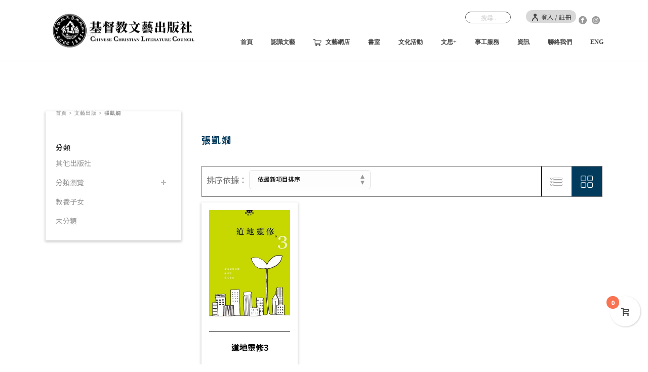

--- FILE ---
content_type: text/html; charset=UTF-8
request_url: https://www.cclc.org.hk/product-tag/%E5%BC%B5%E5%87%B1%E5%AB%BA/
body_size: 168185
content:
<!DOCTYPE html>
<html lang="zh-TW" >
<head>
		<meta charset="UTF-8" /><meta name="viewport" content="width=device-width, initial-scale=1.0, minimum-scale=1.0, maximum-scale=1.0, user-scalable=0" /><meta http-equiv="X-UA-Compatible" content="IE=edge,chrome=1" /><meta name="format-detection" content="telephone=no"><title>張凱嫺 &#8211; 基督教文藝出版社</title>
<script type="text/javascript">var ajaxurl = "https://www.cclc.org.hk/wp-admin/admin-ajax.php";</script>
		<style id="critical-path-css" type="text/css">
			body,html{width:100%;height:100%;margin:0;padding:0}.page-preloader{top:0;left:0;z-index:999;position:fixed;height:100%;width:100%;text-align:center}.preloader-preview-area{-webkit-animation-delay:-.2s;animation-delay:-.2s;top:50%;-webkit-transform:translateY(100%);-ms-transform:translateY(100%);transform:translateY(100%);margin-top:10px;max-height:calc(50% - 20px);opacity:1;width:100%;text-align:center;position:absolute}.preloader-logo{max-width:90%;top:50%;-webkit-transform:translateY(-100%);-ms-transform:translateY(-100%);transform:translateY(-100%);margin:-10px auto 0 auto;max-height:calc(50% - 20px);opacity:1;position:relative}.ball-pulse>div{width:15px;height:15px;border-radius:100%;margin:2px;-webkit-animation-fill-mode:both;animation-fill-mode:both;display:inline-block;-webkit-animation:ball-pulse .75s infinite cubic-bezier(.2,.68,.18,1.08);animation:ball-pulse .75s infinite cubic-bezier(.2,.68,.18,1.08)}.ball-pulse>div:nth-child(1){-webkit-animation-delay:-.36s;animation-delay:-.36s}.ball-pulse>div:nth-child(2){-webkit-animation-delay:-.24s;animation-delay:-.24s}.ball-pulse>div:nth-child(3){-webkit-animation-delay:-.12s;animation-delay:-.12s}@-webkit-keyframes ball-pulse{0%{-webkit-transform:scale(1);transform:scale(1);opacity:1}45%{-webkit-transform:scale(.1);transform:scale(.1);opacity:.7}80%{-webkit-transform:scale(1);transform:scale(1);opacity:1}}@keyframes ball-pulse{0%{-webkit-transform:scale(1);transform:scale(1);opacity:1}45%{-webkit-transform:scale(.1);transform:scale(.1);opacity:.7}80%{-webkit-transform:scale(1);transform:scale(1);opacity:1}}.ball-clip-rotate-pulse{position:relative;-webkit-transform:translateY(-15px) translateX(-10px);-ms-transform:translateY(-15px) translateX(-10px);transform:translateY(-15px) translateX(-10px);display:inline-block}.ball-clip-rotate-pulse>div{-webkit-animation-fill-mode:both;animation-fill-mode:both;position:absolute;top:0;left:0;border-radius:100%}.ball-clip-rotate-pulse>div:first-child{height:36px;width:36px;top:7px;left:-7px;-webkit-animation:ball-clip-rotate-pulse-scale 1s 0s cubic-bezier(.09,.57,.49,.9) infinite;animation:ball-clip-rotate-pulse-scale 1s 0s cubic-bezier(.09,.57,.49,.9) infinite}.ball-clip-rotate-pulse>div:last-child{position:absolute;width:50px;height:50px;left:-16px;top:-2px;background:0 0;border:2px solid;-webkit-animation:ball-clip-rotate-pulse-rotate 1s 0s cubic-bezier(.09,.57,.49,.9) infinite;animation:ball-clip-rotate-pulse-rotate 1s 0s cubic-bezier(.09,.57,.49,.9) infinite;-webkit-animation-duration:1s;animation-duration:1s}@-webkit-keyframes ball-clip-rotate-pulse-rotate{0%{-webkit-transform:rotate(0) scale(1);transform:rotate(0) scale(1)}50%{-webkit-transform:rotate(180deg) scale(.6);transform:rotate(180deg) scale(.6)}100%{-webkit-transform:rotate(360deg) scale(1);transform:rotate(360deg) scale(1)}}@keyframes ball-clip-rotate-pulse-rotate{0%{-webkit-transform:rotate(0) scale(1);transform:rotate(0) scale(1)}50%{-webkit-transform:rotate(180deg) scale(.6);transform:rotate(180deg) scale(.6)}100%{-webkit-transform:rotate(360deg) scale(1);transform:rotate(360deg) scale(1)}}@-webkit-keyframes ball-clip-rotate-pulse-scale{30%{-webkit-transform:scale(.3);transform:scale(.3)}100%{-webkit-transform:scale(1);transform:scale(1)}}@keyframes ball-clip-rotate-pulse-scale{30%{-webkit-transform:scale(.3);transform:scale(.3)}100%{-webkit-transform:scale(1);transform:scale(1)}}@-webkit-keyframes square-spin{25%{-webkit-transform:perspective(100px) rotateX(180deg) rotateY(0);transform:perspective(100px) rotateX(180deg) rotateY(0)}50%{-webkit-transform:perspective(100px) rotateX(180deg) rotateY(180deg);transform:perspective(100px) rotateX(180deg) rotateY(180deg)}75%{-webkit-transform:perspective(100px) rotateX(0) rotateY(180deg);transform:perspective(100px) rotateX(0) rotateY(180deg)}100%{-webkit-transform:perspective(100px) rotateX(0) rotateY(0);transform:perspective(100px) rotateX(0) rotateY(0)}}@keyframes square-spin{25%{-webkit-transform:perspective(100px) rotateX(180deg) rotateY(0);transform:perspective(100px) rotateX(180deg) rotateY(0)}50%{-webkit-transform:perspective(100px) rotateX(180deg) rotateY(180deg);transform:perspective(100px) rotateX(180deg) rotateY(180deg)}75%{-webkit-transform:perspective(100px) rotateX(0) rotateY(180deg);transform:perspective(100px) rotateX(0) rotateY(180deg)}100%{-webkit-transform:perspective(100px) rotateX(0) rotateY(0);transform:perspective(100px) rotateX(0) rotateY(0)}}.square-spin{display:inline-block}.square-spin>div{-webkit-animation-fill-mode:both;animation-fill-mode:both;width:50px;height:50px;-webkit-animation:square-spin 3s 0s cubic-bezier(.09,.57,.49,.9) infinite;animation:square-spin 3s 0s cubic-bezier(.09,.57,.49,.9) infinite}.cube-transition{position:relative;-webkit-transform:translate(-25px,-25px);-ms-transform:translate(-25px,-25px);transform:translate(-25px,-25px);display:inline-block}.cube-transition>div{-webkit-animation-fill-mode:both;animation-fill-mode:both;width:15px;height:15px;position:absolute;top:-5px;left:-5px;-webkit-animation:cube-transition 1.6s 0s infinite ease-in-out;animation:cube-transition 1.6s 0s infinite ease-in-out}.cube-transition>div:last-child{-webkit-animation-delay:-.8s;animation-delay:-.8s}@-webkit-keyframes cube-transition{25%{-webkit-transform:translateX(50px) scale(.5) rotate(-90deg);transform:translateX(50px) scale(.5) rotate(-90deg)}50%{-webkit-transform:translate(50px,50px) rotate(-180deg);transform:translate(50px,50px) rotate(-180deg)}75%{-webkit-transform:translateY(50px) scale(.5) rotate(-270deg);transform:translateY(50px) scale(.5) rotate(-270deg)}100%{-webkit-transform:rotate(-360deg);transform:rotate(-360deg)}}@keyframes cube-transition{25%{-webkit-transform:translateX(50px) scale(.5) rotate(-90deg);transform:translateX(50px) scale(.5) rotate(-90deg)}50%{-webkit-transform:translate(50px,50px) rotate(-180deg);transform:translate(50px,50px) rotate(-180deg)}75%{-webkit-transform:translateY(50px) scale(.5) rotate(-270deg);transform:translateY(50px) scale(.5) rotate(-270deg)}100%{-webkit-transform:rotate(-360deg);transform:rotate(-360deg)}}.ball-scale>div{border-radius:100%;margin:2px;-webkit-animation-fill-mode:both;animation-fill-mode:both;display:inline-block;height:60px;width:60px;-webkit-animation:ball-scale 1s 0s ease-in-out infinite;animation:ball-scale 1s 0s ease-in-out infinite}@-webkit-keyframes ball-scale{0%{-webkit-transform:scale(0);transform:scale(0)}100%{-webkit-transform:scale(1);transform:scale(1);opacity:0}}@keyframes ball-scale{0%{-webkit-transform:scale(0);transform:scale(0)}100%{-webkit-transform:scale(1);transform:scale(1);opacity:0}}.line-scale>div{-webkit-animation-fill-mode:both;animation-fill-mode:both;display:inline-block;width:5px;height:50px;border-radius:2px;margin:2px}.line-scale>div:nth-child(1){-webkit-animation:line-scale 1s -.5s infinite cubic-bezier(.2,.68,.18,1.08);animation:line-scale 1s -.5s infinite cubic-bezier(.2,.68,.18,1.08)}.line-scale>div:nth-child(2){-webkit-animation:line-scale 1s -.4s infinite cubic-bezier(.2,.68,.18,1.08);animation:line-scale 1s -.4s infinite cubic-bezier(.2,.68,.18,1.08)}.line-scale>div:nth-child(3){-webkit-animation:line-scale 1s -.3s infinite cubic-bezier(.2,.68,.18,1.08);animation:line-scale 1s -.3s infinite cubic-bezier(.2,.68,.18,1.08)}.line-scale>div:nth-child(4){-webkit-animation:line-scale 1s -.2s infinite cubic-bezier(.2,.68,.18,1.08);animation:line-scale 1s -.2s infinite cubic-bezier(.2,.68,.18,1.08)}.line-scale>div:nth-child(5){-webkit-animation:line-scale 1s -.1s infinite cubic-bezier(.2,.68,.18,1.08);animation:line-scale 1s -.1s infinite cubic-bezier(.2,.68,.18,1.08)}@-webkit-keyframes line-scale{0%{-webkit-transform:scaley(1);transform:scaley(1)}50%{-webkit-transform:scaley(.4);transform:scaley(.4)}100%{-webkit-transform:scaley(1);transform:scaley(1)}}@keyframes line-scale{0%{-webkit-transform:scaley(1);transform:scaley(1)}50%{-webkit-transform:scaley(.4);transform:scaley(.4)}100%{-webkit-transform:scaley(1);transform:scaley(1)}}.ball-scale-multiple{position:relative;-webkit-transform:translateY(30px);-ms-transform:translateY(30px);transform:translateY(30px);display:inline-block}.ball-scale-multiple>div{border-radius:100%;-webkit-animation-fill-mode:both;animation-fill-mode:both;margin:2px;position:absolute;left:-30px;top:0;opacity:0;margin:0;width:50px;height:50px;-webkit-animation:ball-scale-multiple 1s 0s linear infinite;animation:ball-scale-multiple 1s 0s linear infinite}.ball-scale-multiple>div:nth-child(2){-webkit-animation-delay:-.2s;animation-delay:-.2s}.ball-scale-multiple>div:nth-child(3){-webkit-animation-delay:-.2s;animation-delay:-.2s}@-webkit-keyframes ball-scale-multiple{0%{-webkit-transform:scale(0);transform:scale(0);opacity:0}5%{opacity:1}100%{-webkit-transform:scale(1);transform:scale(1);opacity:0}}@keyframes ball-scale-multiple{0%{-webkit-transform:scale(0);transform:scale(0);opacity:0}5%{opacity:1}100%{-webkit-transform:scale(1);transform:scale(1);opacity:0}}.ball-pulse-sync{display:inline-block}.ball-pulse-sync>div{width:15px;height:15px;border-radius:100%;margin:2px;-webkit-animation-fill-mode:both;animation-fill-mode:both;display:inline-block}.ball-pulse-sync>div:nth-child(1){-webkit-animation:ball-pulse-sync .6s -.21s infinite ease-in-out;animation:ball-pulse-sync .6s -.21s infinite ease-in-out}.ball-pulse-sync>div:nth-child(2){-webkit-animation:ball-pulse-sync .6s -.14s infinite ease-in-out;animation:ball-pulse-sync .6s -.14s infinite ease-in-out}.ball-pulse-sync>div:nth-child(3){-webkit-animation:ball-pulse-sync .6s -70ms infinite ease-in-out;animation:ball-pulse-sync .6s -70ms infinite ease-in-out}@-webkit-keyframes ball-pulse-sync{33%{-webkit-transform:translateY(10px);transform:translateY(10px)}66%{-webkit-transform:translateY(-10px);transform:translateY(-10px)}100%{-webkit-transform:translateY(0);transform:translateY(0)}}@keyframes ball-pulse-sync{33%{-webkit-transform:translateY(10px);transform:translateY(10px)}66%{-webkit-transform:translateY(-10px);transform:translateY(-10px)}100%{-webkit-transform:translateY(0);transform:translateY(0)}}.transparent-circle{display:inline-block;border-top:.5em solid rgba(255,255,255,.2);border-right:.5em solid rgba(255,255,255,.2);border-bottom:.5em solid rgba(255,255,255,.2);border-left:.5em solid #fff;-webkit-transform:translateZ(0);transform:translateZ(0);-webkit-animation:transparent-circle 1.1s infinite linear;animation:transparent-circle 1.1s infinite linear;width:50px;height:50px;border-radius:50%}.transparent-circle:after{border-radius:50%;width:10em;height:10em}@-webkit-keyframes transparent-circle{0%{-webkit-transform:rotate(0);transform:rotate(0)}100%{-webkit-transform:rotate(360deg);transform:rotate(360deg)}}@keyframes transparent-circle{0%{-webkit-transform:rotate(0);transform:rotate(0)}100%{-webkit-transform:rotate(360deg);transform:rotate(360deg)}}.ball-spin-fade-loader{position:relative;top:-10px;left:-10px;display:inline-block}.ball-spin-fade-loader>div{width:15px;height:15px;border-radius:100%;margin:2px;-webkit-animation-fill-mode:both;animation-fill-mode:both;position:absolute;-webkit-animation:ball-spin-fade-loader 1s infinite linear;animation:ball-spin-fade-loader 1s infinite linear}.ball-spin-fade-loader>div:nth-child(1){top:25px;left:0;animation-delay:-.84s;-webkit-animation-delay:-.84s}.ball-spin-fade-loader>div:nth-child(2){top:17.05px;left:17.05px;animation-delay:-.72s;-webkit-animation-delay:-.72s}.ball-spin-fade-loader>div:nth-child(3){top:0;left:25px;animation-delay:-.6s;-webkit-animation-delay:-.6s}.ball-spin-fade-loader>div:nth-child(4){top:-17.05px;left:17.05px;animation-delay:-.48s;-webkit-animation-delay:-.48s}.ball-spin-fade-loader>div:nth-child(5){top:-25px;left:0;animation-delay:-.36s;-webkit-animation-delay:-.36s}.ball-spin-fade-loader>div:nth-child(6){top:-17.05px;left:-17.05px;animation-delay:-.24s;-webkit-animation-delay:-.24s}.ball-spin-fade-loader>div:nth-child(7){top:0;left:-25px;animation-delay:-.12s;-webkit-animation-delay:-.12s}.ball-spin-fade-loader>div:nth-child(8){top:17.05px;left:-17.05px;animation-delay:0s;-webkit-animation-delay:0s}@-webkit-keyframes ball-spin-fade-loader{50%{opacity:.3;-webkit-transform:scale(.4);transform:scale(.4)}100%{opacity:1;-webkit-transform:scale(1);transform:scale(1)}}@keyframes ball-spin-fade-loader{50%{opacity:.3;-webkit-transform:scale(.4);transform:scale(.4)}100%{opacity:1;-webkit-transform:scale(1);transform:scale(1)}}		</style>

		<link rel='dns-prefetch' href='//www.google.com' />
<link rel='dns-prefetch' href='//s.w.org' />
<link rel="alternate" type="application/rss+xml" title="訂閱《基督教文藝出版社》&raquo; 資訊提供" href="https://www.cclc.org.hk/feed/" />
<link rel="alternate" type="application/rss+xml" title="訂閱《基督教文藝出版社》&raquo; 留言的資訊提供" href="https://www.cclc.org.hk/comments/feed/" />

<link rel="shortcut icon" href="https://www.cclc.org.hk/wp-content/uploads/2019/04/cclc_logo_icon.png"  />
<link rel="apple-touch-icon-precomposed" href="https://www.cclc.org.hk/wp-content/uploads/2019/04/cclc_logo_icon.png">
<link rel="apple-touch-icon-precomposed" sizes="114x114" href="https://www.cclc.org.hk/wp-content/uploads/2019/04/cclc_logo_icon.png">
<link rel="apple-touch-icon-precomposed" sizes="72x72" href="https://www.cclc.org.hk/wp-content/uploads/2019/04/cclc_logo_icon.png">
<link rel="apple-touch-icon-precomposed" sizes="144x144" href="https://www.cclc.org.hk/wp-content/uploads/2019/04/cclc_logo_icon.png">
<link rel="alternate" type="application/rss+xml" title="訂閱《基督教文藝出版社》&raquo; 標籤〈張凱嫺〉的資訊提供" href="https://www.cclc.org.hk/product-tag/%e5%bc%b5%e5%87%b1%e5%ab%ba/feed/" />
<script type="text/javascript">window.abb = {};php = {};window.PHP = {};PHP.ajax = "https://www.cclc.org.hk/wp-admin/admin-ajax.php";PHP.wp_p_id = "";var mk_header_parallax, mk_banner_parallax, mk_page_parallax, mk_footer_parallax, mk_body_parallax;var mk_images_dir = "https://www.cclc.org.hk/wp-content/themes/jupiter/assets/images",mk_theme_js_path = "https://www.cclc.org.hk/wp-content/themes/jupiter/assets/js",mk_theme_dir = "https://www.cclc.org.hk/wp-content/themes/jupiter",mk_captcha_placeholder = "輸入驗證碼",mk_captcha_invalid_txt = "Invalid. Try again.",mk_captcha_correct_txt = "Captcha correct.",mk_responsive_nav_width = 1140,mk_vertical_header_back = "Back",mk_vertical_header_anim = "1",mk_check_rtl = true,mk_grid_width = 1140,mk_ajax_search_option = "toolbar",mk_preloader_bg_color = "#fff",mk_accent_color = "#095070",mk_go_to_top =  "true",mk_smooth_scroll =  "true",mk_preloader_bar_color = "#095070",mk_preloader_logo = "";mk_typekit_id   = "",mk_google_fonts = [],mk_global_lazyload = true;</script><link rel='stylesheet' id='wcpcsu-style-css'  href='https://www.cclc.org.hk/wp-content/plugins/woocommerce-product-carousel-slider-grid-ultimate-pro/assets/css/style.css?ver=5.1.1' type='text/css' media='all' />
<link rel='stylesheet' id='wcpcsu-widget-css'  href='https://www.cclc.org.hk/wp-content/plugins/woocommerce-product-carousel-slider-grid-ultimate-pro/assets/css/widgets.css?ver=5.1.1' type='text/css' media='all' />
<link rel='stylesheet' id='wpfl-fonts-css'  href='https://www.cclc.org.hk/wp-content/plugins/wp-fonts-integration/fonts.css?ver=1.2' type='text/css' media='all' />
<link rel='stylesheet' id='wc-block-style-css'  href='https://www.cclc.org.hk/wp-content/plugins/woocommerce/assets/css/blocks/style.css?ver=3.6.7' type='text/css' media='all' />
<link rel='stylesheet' id='wcps_style-css'  href='https://www.cclc.org.hk/wp-content/plugins/woocommerce-products-slider/assets/front/css/style.css?ver=5.1.1' type='text/css' media='all' />
<link rel='stylesheet' id='wcps_style.themes-css'  href='https://www.cclc.org.hk/wp-content/plugins/woocommerce-products-slider/assets/global/css/style.themes.css?ver=5.1.1' type='text/css' media='all' />
<link rel='stylesheet' id='font-awesome-css'  href='https://www.cclc.org.hk/wp-content/plugins/js_composer_theme/assets/lib/bower/font-awesome/css/font-awesome.min.css?ver=6.0.3' type='text/css' media='all' />
<link rel='stylesheet' id='owl.carousel-css'  href='https://www.cclc.org.hk/wp-content/plugins/woocommerce-products-slider/assets/front/css/owl.carousel.css?ver=5.1.1' type='text/css' media='all' />
<link rel='stylesheet' id='woocommerce-layout-css'  href='https://www.cclc.org.hk/wp-content/plugins/woocommerce/assets/css/woocommerce-layout.css?ver=3.6.7' type='text/css' media='all' />
<link rel='stylesheet' id='woocommerce-smallscreen-css'  href='https://www.cclc.org.hk/wp-content/plugins/woocommerce/assets/css/woocommerce-smallscreen.css?ver=3.6.7' type='text/css' media='only screen and (max-width: 768px)' />
<link rel='stylesheet' id='woocommerce-general-css'  href='https://www.cclc.org.hk/wp-content/plugins/woocommerce/assets/css/woocommerce.css?ver=3.6.7' type='text/css' media='all' />
<style id='woocommerce-inline-inline-css' type='text/css'>
.woocommerce form .form-row .required { visibility: visible; }
</style>
<link rel='stylesheet' id='wpm-main-css'  href='//www.cclc.org.hk/wp-content/plugins/wp-multilang/assets/styles/main.min.css?ver=2.3.0' type='text/css' media='all' />
<link rel='stylesheet' id='sm-style-css'  href='https://www.cclc.org.hk/wp-content/plugins/wp-show-more/wpsm-style.css?ver=5.1.1' type='text/css' media='all' />
<link rel='stylesheet' id='advanced-google-recaptcha-style-css'  href='https://www.cclc.org.hk/wp-content/plugins/advanced-google-recaptcha/assets/css/captcha.min.css?ver=1.0.7' type='text/css' media='all' />
<link rel='stylesheet' id='perfect-scrollbar-css'  href='https://www.cclc.org.hk/wp-content/plugins/woocommerce-product-carousel-slider-grid-ultimate-pro/woo-smart-wishlist/assets/libs/perfect-scrollbar/css/perfect-scrollbar.min.css?ver=5.1.1' type='text/css' media='all' />
<link rel='stylesheet' id='perfect-scrollbar-wpc-css'  href='https://www.cclc.org.hk/wp-content/plugins/woocommerce-product-carousel-slider-grid-ultimate-pro/woo-smart-wishlist/assets/libs/perfect-scrollbar/css/custom-theme.css?ver=5.1.1' type='text/css' media='all' />
<link rel='stylesheet' id='woosw-feather-css'  href='https://www.cclc.org.hk/wp-content/plugins/woocommerce-product-carousel-slider-grid-ultimate-pro/woo-smart-wishlist/assets/libs/feather/feather.css?ver=5.1.1' type='text/css' media='all' />
<link rel='stylesheet' id='woosw-frontend-css'  href='https://www.cclc.org.hk/wp-content/plugins/woocommerce-product-carousel-slider-grid-ultimate-pro/woo-smart-wishlist/assets/css/frontend.css?ver=5.1.1' type='text/css' media='all' />
<style id='woosw-frontend-inline-css' type='text/css'>
.woosw-area .woosw-inner .woosw-content .woosw-content-bot .woosw-notice { background-color: #5fbd74; } .woosw-area .woosw-inner .woosw-content .woosw-content-bot .woosw-content-bot-inner .woosw-page a:hover, .woosw-area .woosw-inner .woosw-content .woosw-content-bot .woosw-content-bot-inner .woosw-continue:hover { color: #5fbd74; } 
</style>
<link rel='stylesheet' id='theme-styles-css'  href='https://www.cclc.org.hk/wp-content/themes/jupiter/assets/stylesheet/min/full-styles.6.1.5.css?ver=1556169290' type='text/css' media='all' />
<style id='theme-styles-inline-css' type='text/css'>
body { background-color:#fff; } .hb-custom-header #mk-page-introduce, .mk-header { background-size:cover;-webkit-background-size:cover;-moz-background-size:cover; } .hb-custom-header > div, .mk-header-bg { background-color:#fff; } .mk-classic-nav-bg { background-color:#fff; } .master-holder-bg { background-color:#fff; } #mk-footer { background-color:#9b9b9b; } #mk-boxed-layout { -webkit-box-shadow:0 0 px rgba(0, 0, 0, ); -moz-box-shadow:0 0 px rgba(0, 0, 0, ); box-shadow:0 0 px rgba(0, 0, 0, ); } .mk-news-tab .mk-tabs-tabs .is-active a, .mk-fancy-title.pattern-style span, .mk-fancy-title.pattern-style.color-gradient span:after, .page-bg-color { background-color:#fff; } .page-title { font-size:20px; color:#4d4d4d; text-transform:uppercase; font-weight:400; letter-spacing:2px; } .page-subtitle { font-size:14px; line-height:100%; color:#a3a3a3; font-size:14px; text-transform:none; } .mk-header { border-bottom:1px solid #ededed; } .mk-header.sticky-style-fixed.a-sticky .mk-header-holder{ border-bottom:1px solid #dddddd; } .header-style-1 .mk-header-padding-wrapper, .header-style-2 .mk-header-padding-wrapper, .header-style-3 .mk-header-padding-wrapper { padding-top:156px; } .mk-process-steps[max-width~="950px"] ul::before { display:none !important; } .mk-process-steps[max-width~="950px"] li { margin-bottom:30px !important; width:100% !important; text-align:center; } .mk-event-countdown-ul[max-width~="750px"] li { width:90%; display:block; margin:0 auto 15px; } .compose-mode .vc_element-name .vc_btn-content { height:auto !important; } body { font-family:HelveticaNeue-Light, Helvetica Neue Light, Helvetica Neue, Helvetica, Arial, "Lucida Grande", sans-serif } @font-face { font-family:'star'; src:url('https://www.cclc.org.hk/wp-content/themes/jupiter/assets/stylesheet/fonts/star/font.eot'); src:url('https://www.cclc.org.hk/wp-content/themes/jupiter/assets/stylesheet/fonts/star/font.eot?#iefix') format('embedded-opentype'), url('https://www.cclc.org.hk/wp-content/themes/jupiter/assets/stylesheet/fonts/star/font.woff') format('woff'), url('https://www.cclc.org.hk/wp-content/themes/jupiter/assets/stylesheet/fonts/star/font.ttf') format('truetype'), url('https://www.cclc.org.hk/wp-content/themes/jupiter/assets/stylesheet/fonts/star/font.svg#star') format('svg'); font-weight:normal; font-style:normal; } @font-face { font-family:'WooCommerce'; src:url('https://www.cclc.org.hk/wp-content/themes/jupiter/assets/stylesheet/fonts/woocommerce/font.eot'); src:url('https://www.cclc.org.hk/wp-content/themes/jupiter/assets/stylesheet/fonts/woocommerce/font.eot?#iefix') format('embedded-opentype'), url('https://www.cclc.org.hk/wp-content/themes/jupiter/assets/stylesheet/fonts/woocommerce/font.woff') format('woff'), url('https://www.cclc.org.hk/wp-content/themes/jupiter/assets/stylesheet/fonts/woocommerce/font.ttf') format('truetype'), url('https://www.cclc.org.hk/wp-content/themes/jupiter/assets/stylesheet/fonts/woocommerce/font.svg#WooCommerce') format('svg'); font-weight:normal; font-style:normal; }@import url(https://fonts.googleapis.com/earlyaccess/cwtexming.css); @import url('https://fonts.googleapis.com/css?family=Noto+Sans+TC:100,300,400,500,700,900&display=swap&subset=chinese-traditional'); h1.product_title.entry-title, body.product-template-default.single.single-product .mk-fancy-title,.woocommerce-product-details__short-description p, #mk-breadcrumbs .mk-breadcrumbs-inner span span { font-family:'cwTeXMing', serif!important; } html> *,body > * { font-family:'Noto Sans TC', sans-serif ; } .gradient-bg { background-image:linear-gradient(#6A2BBB,#9DD8FF); } .mk-header-searchform span .text-input { border:1px solid black; } .single-product #mk-breadcrumbs { left:-10px !important; top:36px !important; } .single-product #theme-page .theme-page-wrapper .theme-content{ padding-top:0px; } .vc_images_carousel .vc_carousel-indicators { bottom:-30px !important; } #tab-title-description { display:none; } #tab-description h2 { display:none; } .mk-text-block ol li{ font-size:14px; } //#cjuxtqmfo001h2c6dvu9ipmjs { float:right; bottom:-40px; } //#cjuxtp3st000t2c6dk074af9o { float:left; } li.share-by.share-by-googleplus { display:none !important; } .vc_row { margin-left:0px !important; margin-right:0px !important; } .mk-header-search { margin-right:30px; } .mk-header-toolbar { position:absolute !important; padding-top:20px; background-color:transparent !important; } .mk-header-login { margin:0; } #mk-header-1 { height:120px; } .mk-header-login { background-color:#D8D8D8; border-radius:20px; padding:0 10px; } .header-toolbar-contact, .mk-header-date, .mk-header-login, .mk-header-signup, .mk-header-tagline, .mk-header-toolbar .mk-header-searchform, .mk-language-nav > a { height:25px; line-height:25px; } .book-icon p { background-image:url(https://www.cclc.org.hk/wp-content/uploads/2019/04/book-icon.png); background-repeat:no-repeat; padding-left:50px; letter-spacing:15px; background-size:25px; background-position-y:center; } .book-icon1 p { background-image:url(https://www.cclc.org.hk/wp-content/uploads/2019/05/book-icon1.png); background-repeat:no-repeat; padding-left:50px; letter-spacing:15px; background-size:25px; background-position-y:center; } .mk-fancy-title.pattern-style { background-position-y:12px; background:none !important; } .mk-fancy-title.pattern-style span { background-color:transparent; } .add-cart-responsive-state { display:block !important; } .add-cart-responsive-state a { bottom:75px !important; } .woocommerce-product-details__short-description .author1 { color:black; font-size:13px; font-family:'cwTeXMing', serif !important; } .woocommerce ul.products li.product .mk-product-warp .add_to_cart_button, .woocommerce ul.products li.product .mk-product-warp .price { display:block; } .wcps-container div.wcps-items div.wcps-items-thumb img { width:auto; height:200px !important; margin:10px auto; } a.button.product_type_simple.add_to_cart_button.ajax_add_to_cart { display:none !important; } .book-only .woocommerce-loop-product__title{ display:none; } .fb-title { background-image:url(https://www.cclc.org.hk/wp-content/uploads/2019/04/fb.png); background-repeat:no-repeat; padding-right:50px; background-size:40px; background-position:right; } .video-bg { background-image:url(https://www.cclc.org.hk/wp-content/uploads/2019/05/video-bg.png); background-repeat:no-repeat; background-size:600px; background-position-x:left; background-position-y:35px; padding-left:30px; } .video-title { margin:13% auto; } .mk-footer-copyright { width:100% } .footer-tns { display:grid; grid-template-columns:60% 20% auto; grid-gap:10px; } .mk-woocommerce-carousel.classic-style .swiper-arrows { border-radius:30px; } .mk-woocommerce-carousel.classic-style #mk-swiper-8 .swiper-arrows { color:rgb(255, 255, 255) !important; background-color:#9B9B9B !important; } .header-style-1 .mk-header-padding-wrapper, .header-style-2 .mk-header-padding-wrapper, .header-style-3 .mk-header-padding-wrapper { padding-top:120px; } #mk-breadcrumbs .mk-breadcrumbs-inner { float:left; margin:0 0 0 20px; } #mk-page-introduce .mk-grid{ } .woocommerce ul.products li.product .woocommerce-loop-product__title, .woocommerce-page ul.products li.product .woocommerce-loop-product__title { padding:10px; } .woocommerce ul.products li.product .mk-product-warp, .woocommerce-page ul.products li.product .mk-product-warp { box-shadow:0px 2px 5px 1px rgba(0,0,0,0.2); } .woocommerce ul.products .mk-product-thumbnail-warp, .woocommerce-page ul.products .mk-product-thumbnail-warp { margin:10px !important; padding-bottom:20px; border-bottom:1px solid #979797; } .woocommerce-result-count { display:none; } #mk-swiper-8 { height:360px !important; } #mk-swiper-11 .woocommerce ul.products li.product .mk-product-warp, .woocommerce-page ul.products li.product .mk-product-warp { box-shadow:none; } #mk-swiper-11 .woocommerce ul.products .mk-product-thumbnail-warp, .woocommerce-page ul.products .mk-product-thumbnail-warp { padding-bottom:0px; border-bottom:0px solid #979797; } .woo-ext { } .vc_btn3-container.no-display{ visibility:hidden; } #tab-description p { margin-bottom:0px; } .mk-fancy-table.table-style2 td { padding:0px; border-bottom:0px solid #dcdcdc; text-align:left; } .mk-fancy-table.table-style2 { border-bottom:0px solid #dcdcdc; } .onsale { display:none !important; } .sub-heading { font-family:'cwTeXMing', serif !important; padding-bottom:20px; line-height:1.2em; padding-top:2px; } .sub-heading-eng { font-size:0.8em; } .products.columns-4.grid .sub-heading, .products.columns-4.grid .author1, .products.columns-4.grid .pro-except { display:none; } .products.columns-4.list .sub-heading, .author1 { display:none; } .pro-except { padding-right:10px; } .products.columns-4.grid .pro-except { padding:10px; } .atw_wrapper .atw_item .atw_item_top { padding:10px; box-shadow:0px 2px 5px 1px; rgba(0,0,0,0.2) !important; margin-top:10px; } .no-shadow .atw_wrapper .atw_item .atw_item_top { padding:10px; box-shadow:none; margin-top:10px; } .single.single-post .mk-breadcrumbs-inner { display:none !important; } .single.single-post .mk-breadcrumbs-inner { display:none !important; } .single.single-post h1.page-title { display:none !important; } #no-text .atw_item_bottom { display:none !important; } .wcps-items-author, .atw_item_title { text-align:center; } .woocommerce ul.products li.product .price ins { display:unset !important; font-size:14px; } .vc_gitem-post-meta-field-tags .cat-tag a { padding:0px 10px !important; } tr#meta-3346 { display:none !important; } .cat-tag { padding:0px 10px !important; word-break:keep-all; padding-bottom:10px !important; line-height:1.2em; } .cat-tag a { font-size:14px !important; padding-right:10px !important; text-decoration:underline !important; } .post-cat-title { padding:0px 20px; } .no-margin { margin:0px auto; padding:0px 10px !important; } .vc_gitem-post-category-name a { text-align:center; } .mk-single-content .tag-cloud-link { font-size:14px !important; } .search-results #mk-breadcrumbs, .search-results .mk-total-pages, .mk-blog-author { display:none !important; } .mk-blog-single .mk-blog-author, .mk-blog-single .mk-post-cat, .mk-blog-single .mk-post-date { font-style:normal !important; } .cat-tag .tag-cloud-link { padding-right:10px; text-decoration:underline !important; word-break:keep-all; } .post-template-default.single.single-post .theme-page-wrapper { max-width:750px !important; } //Post// .post-cat-title { padding:10px !important; float:left; } .post-date { border-left:1px solid #979797; float:left; padding-left:10px; } .vc_grid-filter { margin-bottom:0px !important; } .vc_gitem-post-data { margin-bottom:0px !important; } .vc_gitem-post-data-source-post_categories { float:left; } .vc_responsive .vc_grid-filter { display:block !important; padding-right:10px; } .mk-fancy-title.book-icon{ position:relative; overflow:hidden; z-index:1; text-align:center; } .mk-fancy-title.book-icon::after{ position:absolute; top:68px; overflow:hidden; width:100%; height:2px; margin-left:0px; content:'\a0'; background-color:#033b5d; } .mk-fancy-title.book-icon::before { margin-left:calc( -50% - 20px); text-align:right; position:absolute; top:68px; overflow:hidden; width:50%; height:2px; margin-right:20px; content:'\a0'; background-color:#033b5d; } .mk-fancy-title.book-icon1{ position:relative; overflow:hidden; z-index:1; text-align:center; } .mk-fancy-title.book-icon1::after{ position:absolute; top:20px; overflow:hidden; width:100%; height:2px; margin-left:0px; content:'\a0'; background-color:#fff; } .mk-fancy-title.book-icon1::before { margin-left:calc( -50% - 20px); text-align:right; position:absolute; top:20px; overflow:hidden; width:50%; height:2px; margin-right:20px; content:'\a0'; background-color:#fff; } .book-icon.full { width:100%; position:absolute; left:0; right:0; } div#full-width-container .vc_grid.vc_row , div#full-width-container .wpb_row.vc_inner.vc_row{ max-width:1140px; margin:0 auto !important; } .blog-tag { padding-top:20px } .blog-tag a { padding-right:10px; text-decoration:underline; } //Widget// .woocommerce ul.product_list_widget .woocommerce ul.product_list_widget span.woocommerce-Price-amount .amount { display:none !important; } .woocommerce ul.products li.product .mk-product-warp, .woocommerce-page ul.products li.product .mk-product-warp { box-shadow:none; } .woocommerce ul.products .mk-product-thumbnail-warp, .woocommerce-page ul.products .mk-product-thumbnail-warp { overflow:visible !important; z-index:1; } .woocommerce ul.products .mk-product-thumbnail-warp, .woocommerce-page ul.products .mk-product-thumbnail-warp{ padding-bottom:0px !important; border-bottom:0px !important; padding:5px; } .woocommerce div.product div.summary { margin-top:20px; margin-bottom:6em; } ul.products.grid .woocommerce-product-details__short-description p { display:block; white-space:nowrap; overflow:hidden; text-overflow:ellipsis; padding:15px; } ul.products.grid .woocommerce-product-details__short-description{ display:block !important; } ul.products.grid .woocommerce-product-details__short-description p:not(:first-child) { display:none; } .woocommerce ul.products li.product .mk-product-warp img, .woocommerce-page ul.products li.product .mk-product-warp img { margin:0; max-width:100% } .single-product .product .social-share { position:absolute; left:0; } .wcps-items-excerpt a.read-more { display:none; } .woocommerce-page ul.products .mk-product-thumbnail-warp img { border-bottom:1px solid #000 !important; padding-bottom:10px !important; } .woocommerce-page ul.products { margin-top:150px; } .theme-page-wrapper.left-layout .sidebar-wrapper { box-shadow:0px 2px 5px 1px rgba(0,0,0,0.2); margin:0 20px; } .woocommerce-page.columns-4 ul.products li.product { box-shadow:0px 2px 5px 1px rgba(0,0,0,0.2); } .wcps-container div.wcps-items div.wcps-items-thumb { box-shadow:0px 2px 5px 1px rgba(0,0,0,0.2) !important; } .theme-content { position:relative; } .gridlist-toggle a:first-child { } form.woocommerce-ordering::before { content:"排序依據："; line-height:38px; white-space:nowrap; } .woocommerce .woocommerce-ordering select{ display:inline-block; } nav.gridlist-toggle { float:right; width:100%; border:1px solid; clear:none; padding:0em 0 !important; margin-top:40px !important; } .gridlist-toggle a { float:right; border-left:1px solid #000; background-color:#fff!important; display:inline-block; padding:1.1em!important; } form.woocommerce-ordering { float:left !important; position :absolute; top:116px; left :30px; } .gridlist-toggle a.active { background-color:#033b5d !important; } .master-holder select:not(.gfield_select), .woocommerce select { background-color:#fdfdfd; border:1px solid #e3e3e3; background-position:95% center; border-radius:5px; background-image:url(/wp-content/uploads/2019/05/arrow.png)!important; } .dashicons-exerpt-view:before { content:" " !important; background-image:url(/wp-content/uploads/2019/05/list_icon.png); height:1.5em!important; width:1.5em!important; background-size:1.5em; background-position:50%; display:block; background-repeat:no-repeat; } .active .dashicons-exerpt-view:before { content:" " !important; background-image:url(/wp-content/uploads/2019/05/list-selected.png); height:1.5em!important; width:1.5em!important; background-size:1.5em; background-position:50%; display:block; background-repeat:no-repeat; } .gridlist-toggle .dashicons:before, .gridlist-toggle .dashicons { font-size:1em; line-height:1; height:1.5em!important; width:1.5em!important; } .active .dashicons-grid-view:before { content:" " !important; height:1.5em!important; width:1.5em!important; background-size:1.5em; display:block; background-repeat:no-repeat; background-image:url(/wp-content/uploads/2019/05/grid-selected.png); } h2.video-bg::before { content:""; height:2px; left:30px; width:100vw; background:#d0021b; position:absolute; top:40px; } .wcps-container .owl-nav.middle-fixed .owl-next { background-color: #9B9B9B; border:1px solid #9B9B9B; background:url(https://www.cclc.org.hk/wp-content/uploads/2019/05/arrow-right.png) no-repeat scroll 18px 14px #9B9B9B; } .wcps-container .owl-nav.middle-fixed .owl-prev { background-color:#9B9B9B; border:1px solid #9B9B9B; background:url(https://www.cclc.org.hk/wp-content/uploads/2019/05/arrow-left.png) no-repeat scroll 10px 14px #9B9B9B; } .wcps-container.wcps-container-219 .owl-nav.middle-fixed .owl-prev { background-color:rgba(255, 255, 255, .5); border:1px solid rgba(255, 255, 255, .5); background:url(https://www.cclc.org.hk/wp-content/uploads/2019/05/arrow-left-w.png) no-repeat scroll 10px 14px rgba(255, 255, 255, .5) ; } .wcps-container.wcps-container-219 .owl-nav.middle-fixed .owl-next { background-color:rgba(255, 255, 255, .5); border:rgba(255, 255, 255, .5); background:url(https://www.cclc.org.hk/wp-content/uploads/2019/05/arrow-right-w.png) no-repeat scroll 18px 14px rgba(255, 255, 255, .5) ; } .dashicons-grid-view:before { content:" " !important; height:1.5em!important; width:1.5em!important; background-size:1.5em; display:block; background-repeat:no-repeat; background-image:url(/wp-content/uploads/2019/05/grid-icon.png); } .owl-carousel .owl-dots.disabled, .owl-carousel .owl-nav.disabled { display:block!important; } .woocommerce .mk-woocommerce-shop-loop__title, .woocommerce-page .mk-woocommerce-shop-loop__title { float:left; width:100%; } #mk-footer .mk-padding-wrapper { display:flex; } #mk-footer [class*='mk-col-']:not(:last-child) { border-right:1px solid #4a4a4a; flex:1; } .mk-col-1-3:nth-child(3) { border-right:0px !important; } .owl-carousel .owl-item img { display:block; max-width:100%; } ul.products.list li.product img { width:85% !important; border-bottom:0px !important; } .woocommerce ul.products.list .mk-product-thumbnail-warp, .woocommerce-page ul.products.list .mk-product-thumbnail-warp { width:33.6% !important; position:absolute; border-bottom:0px solid #979797; padding:0; } ul.products.list li.product .vc_btn3-container { display:none; } ul.products.list li.product .mk-product-warp { min-height:330px; } .single-product div.product form.cart div.quantity { } .single-product .woocommerce-product-details__short-description .vc_btn3-container.vc_btn3-inline { bottom:-65px; position:relative; } .woocommerce div.product form.cart .button { } .single-product .woocommerce-product-details__short-description .vc_btn3 { font-size:14px; padding-top:10.5px; padding-bottom:10.5px; border-radius:10px; background:#184C6C !important; color:#FFF!important; } .single-product #mk-sidebar { box-shadow:0px 2px 5px 1px rgba(0,0,0,0.2); position:relative; text-align:center; } aside#mk-sidebar span.product-title,aside#mk-sidebar span.woocommerce-Price-amount.amount { display:none; } #mk-sidebar .widget { padding:20px; } .woocommerce ul.product_list_widget li img { width:calc( 100% - 10px )!important; padding:5px; margin:0px!important; box-shadow:0px 2px 5px 1px rgba(0,0,0,0.2); } .woocommerce div.product form.cart .button span.mk-button-icon { display:none; } section.related.products > h2 { font-size:28px !important; position:relative; overflow:hidden; z-index:1; text-align:center; } section.related.products > h2::before { margin-left:calc( -50% - 20px); text-align:right; position:absolute; top:20px; overflow:hidden; width:50%; height:2px; margin-right:20px; content:'\a0'; background-color:#033b5d; } section.related.products > h2::after { position:absolute; top:20px; overflow:hidden; width:100%; height:2px; margin-left:20px; content:'\a0'; background-color:#033b5d; } .woocommerce-page.columns-4 section.related.products ul.products li.product { box-shadow:none!important; } .woocommerce-page section.related.products ul.products li.product .mk-product-warp img { margin:0; box-shadow:0px 2px 5px 1px rgba(0,0,0,0.2) !important; padding:10px!important; } .woocommerce-page section.related.products ul.products .mk-product-thumbnail-warp img { border-bottom:0px !important; width:calc( 100% - 20px); } .woocommerce-page section.related.products ul.products { margin-top:30px; } .woocommerce-product-gallery__image img { box-shadow:0px 2px 5px 1px rgba(0,0,0,0.2) !important; margin:10px; } //Page// body.page-template-default.page.page-child header section#mk-page-introduce .mk-breadcrumbs-inner.light-skin { left:20px; } @media handheld, only screen and (min-width:961px){ body.page-template-default.page.page-child header section#mk-page-introduce .mk-breadcrumbs-inner.light-skin { left:20px; } .mk-breadcrumbs-inner.light-skin { margin:0px auto !important; left:calc(27% ) ; float:none !important; max-width:1140px; right:0!important; position:absolute!important; width:100% !important; } .single-product #mk-breadcrumbs{ width:100% !important; left:0!important; right:0!important; } .theme-page-wrapper .sidebar-wrapper { padding:0px 0px !important; } .mk-grid { position:relative; } body.archive.post-type-archive div#mk-breadcrumbs ,.single.single-product div#mk-breadcrumbs{ position:absolute; left:25%; top:20px; } display:inline-block; line-height:11px; padding:10px 20px 10px 20px !important; } } .woocommerce div.product form.cart .vc_btn3-container.vc_btn3-inline { order:3; flex:1 0 31%; margin:5px; margin-left:33% !important; } @media handheld, only screen and (min-width:635px){ .woocommerce div.product form.cart .vc_btn3-container.vc_btn3-inline { order:3; flex:1 0 31%; margin:5px; margin-left:33% !important; }} @media handheld, only screen and (max-width:691px){ .woocommerce .woocommerce-ordering { margin:1rem 0 1em!important; } } @media handheld, only screen and (max-width:634px){ .woocommerce .woocommerce-ordering { margin:1rem 0 1em!important; }.woocommerce .woocommerce-ordering select { max-width:20%!important; } .single-product div.product form.cart div.quantity { align-content:center; order:2; flex:1; align-items:center; align-self:center; margin:5px; margin-bottom:40px; } body.product-template-default.single.single-product .summary.entry-summary form.cart{ flex-direction:column !important; } .woocommerce div.product form.cart .vc_btn3-container.vc_btn3-inline { order:3; flex:1 0 0% !important; margin:5px; margin-left:0% !important; }} @media handheld, only screen and (max-width:960px){ .woocommerce div.product div.images { margin-bottom:4em; } .single-product #mk-breadcrumbs { left:10px !important; top:-10px !important; } .theme-page-wrapper.mk-grid:not(.full-width-layout) .theme-content:not(.no-padding) { padding:30px 20px !important; } } .woocommerce div.product .social-share, .woocommerce-page div.product .social-share { margin:0px auto!important; padding:0; left:0; right:0; } .woocommerce div.product .social-share ul, .woocommerce-page div.product .social-share ul { margin:10px 0 0 -8px!important; } section.related.products > h2 img { margin:10px; vertical-align:middle; width:25px; } .theme-content.no-padding{ padding:0px!important;} .theme-content.no-padding .vc_col-sm-12{ padding:0px!important;} body.product-template-default.single.single-product div#theme-page-bg:before { content:""; position:absolute; height:50vh; width:100%; background:#f0ede7; } li.share-by { border:1px solid; border-radius:20px; } body.product-template-default.single.single-product .summary.entry-summary { display:flex; flex-direction:column; } body.product-template-default.single.single-product .summary.entry-summary p.price { order:1; flex:1 0 48%; margin:5px; font-family:inherit !important; font-size:30px !important; color:#aaa; line-height:normal; } body.product-template-default.single.single-product .summary.entry-summary form.cart { order:4; display:flex; box-shadow:4px 3px 14px 0px; background:#fff; height:auto; border-radius:3px; padding:20px; flex-direction:row; flex-wrap:wrap; } .woocommerce div.product form.cart .button { order:4; flex:1 0 31%; margin:5px; } .single-product div.product form.cart div.quantity { order:2; flex:1 0 48%; margin:5px; margin-bottom:40px; } .woocommerce div.product form.cart .vc_btn3-container.vc_btn3-inline .vc_btn3 { background:#fff07e; color:#000; border-radius:50px; } label.mk-quantity-label { display:none; } .woocommerce div.product form.cart .vc_btn3-container.vc_btn3-inline .vc_btn3.vc_btn3-size-md { font-size:14px; padding-top:10px; padding-bottom:10px; width:100%; padding-left:20px; padding-right:20px; } .single-product div.product .single_add_to_cart_button.button { background-color:#43a7c2 !important; color:#000!important; border-radius:50px; font-size:14px; padding-top:10px; padding-bottom:10px; padding-left:20px; padding-right:20px; } .woocommerce-product-details__short-description p:nth-child(3) { color:#000 !important; font-weight:600; } .single-product div.product form.cart div.quantity .mk-product-quantity { float:right; } .woocommerce .mk-product-quantity, .woocommerce-page .mk-product-quantity { overflow:visible!important; } .single-product div.product .author, .single-product div.product .pro-except { display :none; } .single-product div.product .author1 { display :block; } .single-product div.product form.cart div.quantity .quantity-button.quantity-up { top:0!important; left:0px!important; height:100%!important; border:1px solid #e3e3e3; } body.archive.post-type-archive div#mk-breadcrumbs ,.single.single-product div#mk-breadcrumbs{ position:absolute;} .product_meta { display:none; } h1.product_title.entry-title{ margin-bottom:0px;} h2.page-title { display:none; } .woocommerce .quantity input::-webkit-outer-spin-button, .woocommerce .quantity input::-webkit-inner-spin-button { -webkit-appearance:none; margin:0; } .woocommerce .quantity input[type=number] { -moz-appearance:textfield; } .single.single-product .quantity-button.quantity-up svg, .single.single-product .quantity-button.quantity-up svg, .single.single-product .quantity-button.quantity-down svg, .single.single-product .quantity-button.quantity-down svg{ display:none;} .single-product div.product form.cart div.quantity .quantity-button.quantity-down { bottom:0px!important; height:100%!important; border:1px solid #e3e3e3; } .mk-fancy-title { font-weight:600 !important; } .woocommerce .quantity input, .woocommerce-page .quantity input { padding:0 26px 0 0!important; } .wcps-items-excerpt { text-align:center !important; } body.archive.post-type-archive .quantity-button.quantity-up:before ,.single.single-product .quantity-button.quantity-up:before{ font-size:20px; content:"+"; top:0; position:absolute; left:6px; } body.archive.post-type-archive .quantity-button.quantity-down:before, .single.single-product .quantity-button.quantity-down:before { font-size:20px; content:"-"; top:0; position:absolute; left:6px; } .wcps-items-price { text-align:center !important; } .wcps-items-price { text-align:center !important; margin:0 auto; justify-content:center; display:flex; flex-direction:row; } .wcps-items-price del { color:#666; text-decoration:line-through; order:2; } .wcps-items-price ins { color:#033b5d; text-decoration:none; font-weight:600; font-size:1.2rem; order:1; flex:1; } #mk-sidebar div.widgettitle{ margin-top:40px; padding-bottom:0px !important; } .woocommerce-page ul.products{ display:flex; flex-wrap:wrap;} .woocommerce-page.columns-4 ul.products li.product { } .owl-carousel .owl-stage{ display:flex; flex-wrap:wrap; } .mk-customizer ul.products li.product .woocommerce-loop-product__title { height:53.6px!important; max-height:66.6px !important; padding-bottom:0px!important; text-overflow:ellipsis; overflow:hidden; display:-webkit-box; -webkit-line-clamp:2; -webkit-box-orient:vertical; } #wcps-106 .wcps-items .wcps-items-title { height:89.6px; max-height:89.6px; text-overflow:ellipsis; overflow:hidden; display:-webkit-box; -webkit-line-clamp:3; -webkit-box-orient:vertical; } .wcps-items-excerpt { height:35px; max-height:43.2px; overflow:hidden; text-overflow:ellipsis; white-space:nowrap; } .wcps-container div.wcps-items div.wcps-items-thumb { background:#fff; } .mk-customizer ul.products li.product .woocommerce-loop-product__title { height:66.6px; max-height:66.6px; overflow:hidden; } .woocommerce ul.products li.product .price, .woocommerce-page ul.products li.product .price { padding:0 10px; text-align:center; } .mk-customizer ul.products li.product .woocommerce-loop-product__title { text-align:center; } .main-navigation-ul > li.menu-item > a.menu-item-link { font-family:'cwTeXMing', serif!important; } .mk-customizer ul.products li.product .price > .amount, .mk-customizer ul.products li.product .price del .amount, .mk-customizer ul.products li.product .price > .mk-price-variation-seprator, .mk-customizer ul.products li.product .price del .mk-price-variation-seprator { font-size:70%;} .mk-customizer ul.products.columns-4.list li.product h2.woocommerce-loop-product__title { text-align:left; font-size:2rem; height:84px!important; max-height:66px !important; padding-bottom:0px!important; text-overflow:ellipsis; overflow:hidden; display:-webkit-box; -webkit-line-clamp:2; -webkit-box-orient:vertical; font-size:32px !important; padding-right:20px; } .author p:not(:first-child), .author p br{ display:none; } .woocommerce .woocommerce-ordering select { max-width:60%; } .woocommerce ul.products.list li.product .mk-product-warp .price, .woocommerce ul.products.list li.product .mk-product-warp .add_to_cart_button { text-align:left; padding:0px; } .woocommerce ul.products li.product .price, .woocommerce-page ul.products li.product .price { margin-bottom:0px !important; } .has-mega-menu>ul.sub-menu>li>ul.sub-menu li.menu-item { margin:0; } .has-mega-menu>ul.sub-menu>li.menu-item:first-child { width:33.3333333333%; } .has-mega-menu>ul.sub-menu>li.menu-item:nth-child(2) { width:66.6666666667%; } .main-navigation-ul li>.sub-menu { } .has-mega-menu>ul.sub-menu>li.menu-item:first-child{ } .has-mega-menu>ul.sub-menu>li.menu-item:nth-child(2) { } .has-mega-menu>ul.sub-menu>li>ul.sub-menu> .wrapper { width:33.3333333333%; float:left; } .has-mega-menu>ul.sub-menu>li.menu-item:nth-child(2)>ul.sub-menu> .wrapper{ width:25%; float:left; } .has-mega-menu>ul.sub-menu>li>ul.sub-menu li.menu-item ul.sub-menu { padding-left:10px; } .atw_slider_wrapper .owl-carousel .owl-item img { height:200px; width:auto; margin:0 auto; } h4.atw_item_title a.title { height:72px; overflow:hidden !important; display:-webkit-box; -webkit-line-clamp:3; -webkit-box-orient:vertical; text-overflow:ellipsis; } h4.atw_item_title a.author .wcps-items-author ,.wcps-items-author{ height:22px !important; line-height:1.3!important; overflow:hidden !important; display:block; -webkit-line-clamp:1; -webkit-box-orient:vertical; overflow:hidden; white-space:nowrap!important; text-overflow:ellipsis!important; } @media handheld, only screen and (min-width:1141px){ .archive.post-type-archive.post-type-archive-product div#mk-breadcrumbs,.archive.tax-product_tag div#mk-breadcrumbs { position:absolute; width:100%; } } @media handheld, only screen and (min-width:961px)and (max-width:1140px){ .archive.post-type-archive.post-type-archive-product div#mk-breadcrumbs,.archive.tax-product_tag div#mk-breadcrumbs { position:absolute; width:100%; } .archive.post-type-archive.post-type-archive-product #mk-breadcrumbs .mk-breadcrumbs-inner,.archive.tax-product_tag #mk-breadcrumbs .mk-breadcrumbs-inner{ display:inline-block; line-height:11px; margin-left:calc((0.27 * 1140px) - 0px) !important; margin-top:0px !important; margin-bottom:0px !important; margin-right:auto !important; padding:10px 20px 10px 20px !important; } } @media handheld, only screen and (min-width:767px){ #theme-page .theme-page-wrapper { margin-top:100px; }} @media handheld, only screen and (max-width:960px){ #mk-breadcrumbs .mk-breadcrumbs-inner { padding:10px 40px 10px 40px !important; }} .footer-wrapper.mk-grid li { } #mk-footer .widget.widget_contact_info ul,.menu-main-menu-container > ul.menu{ display:flex; flex-wrap:wrap; } .footer-wrapper.mk-grid li { flex-grow:1; width:50%; } @media handheld, only screen and (max-width:767px){ .mk-fancy-title.book-icon1 p { font-size:1.75rem !important; letter-spacing:1px !important; } #fancy-title-10::after,#fancy-title-10::before,#fancy-title-7::after, #fancy-title-19::after,#fancy-title-7::before, #fancy-title-19::before{ display:none; } .single-product div.product div.images.woocommerce-product-gallery { margin-top:30px; } .mk-blog-modern-item { margin-top:50px; } .mk-header-search { width:100%; margin-right:0px; } .mk-header-searchform span { width:100%; } #mk-header-checkout, #mk-toolbar-navigation, .header-toolbar-contact, .mk-header-date, .mk-header-login, .mk-header-signup, .mk-header-social, .mk-header-tagline { width:100%!important; float:none!important; display:block!important; height:auto!important; line-height:30px!important; margin:0 0px 5px!important; padding:0; } .woocommerce #content div.product div.summary, .woocommerce div.product div.summary, .woocommerce-page #content div.product div.summary, .woocommerce-page div.product div.summary { width:100% !important; } .mk-customizer ul.products.columns-4.list li.product h2.woocommerce-loop-product__title { overflow:visible; display:inline-table;} .woocommerce ul.products.list li.product .mk-product-warp .price, .woocommerce ul.products.list li.product .mk-product-warp .add_to_cart_button { text-align:left; padding:0px; display:inline-table; } .footer-wrapper.mk-grid li { flex-grow:1; width:100% !important; } #mk-footer [class*='mk-col-']:not(:last-child){ border-right:0px; } #mk-footer .mk-padding-wrapper { flex-direction:column; } .single-post p { font-size:18px; } form.woocommerce-ordering .orderby{ display:initial; width:40%; min-width:40%; } aside#mk-sidebar { margin-top:100px; margin-bottom:50px; } .widget { margin-bottom:0px !important; } #mk-sidebar div.widgettitle { margin-top:0px !important; padding-bottom:0px !important; } } .footer-wrapper.mk-grid ul.sub-menu li { width:100%; } .widget-sub-navigation ul .cat-parent>ul .sub-menu>li, .widget-sub-navigation ul .page_item_has_children>ul .sub-menu>li, .widget-sub-navigation ul.menu>.menu-item-has-children>ul .sub-menu>li, .widget_nav_menu ul .cat-parent>ul .sub-menu>li, .widget_nav_menu ul .page_item_has_children>ul .sub-menu>li, .widget_nav_menu ul.menu>.menu-item-has-children>ul .sub-menu>li, .widget_product_categories ul .cat-parent>ul .sub-menu>li, .widget_product_categories ul .page_item_has_children>ul .sub-menu>li, .widget_product_categories ul.menu>.menu-item-has-children>ul .sub-menu>li, .woocommerce-MyAccount-navigation ul .cat-parent>ul .sub-menu>li, .woocommerce-MyAccount-navigation ul .page_item_has_children>ul .sub-menu>li, .woocommerce-MyAccount-navigation ul.menu>.menu-item-has-children>ul .sub-menu>li { padding-left:5px !important; } body.product-template-default.single.single-product .mk-breadcrumbs-inner.light-skin { } .woocommerce div.product .mk-single-product-badges, .woocommerce-page div.product .mk-single-product-badges { text-align:left !important; margin-bottom:20px; } .woocommerce .woocommerce-ordering{ max-width:60%; } .single-product div.product .product_title{ order:1; } .single-product div.product .woocommerce-product-details__short-description{ order:2; } .single-product .woocommerce-product-details__short-description > .vc_btn3-container.vc_btn3-inline{ flex-direction:column; display:flex; box-shadow:4px 3px 14px 0px; background:#fff; height:auto; border-radius:3px; padding:20px; bottom:-20px; flex-wrap:wrap; } .single-product .woocommerce-product-details__short-description .vc_btn3-container.vc_btn3-inline .vc_btn3{ order:2; width:31% !important; margin-left:auto; background:#fff07e !important; color:#000!important; border-radius:50px; font-size:14px; padding-top:15px; line-height:1.2; padding-bottom:10px; width:100%; padding-left:20px; padding-right:20px; } body.archive.category div#mk-breadcrumbs{ display:none;
</style>
<link rel='stylesheet' id='mkhb-render-css'  href='https://www.cclc.org.hk/wp-content/themes/jupiter/header-builder/includes/assets/css/mkhb-render.css?ver=6.1.5' type='text/css' media='all' />
<link rel='stylesheet' id='mkhb-row-css'  href='https://www.cclc.org.hk/wp-content/themes/jupiter/header-builder/includes/assets/css/mkhb-row.css?ver=6.1.5' type='text/css' media='all' />
<link rel='stylesheet' id='mkhb-column-css'  href='https://www.cclc.org.hk/wp-content/themes/jupiter/header-builder/includes/assets/css/mkhb-column.css?ver=6.1.5' type='text/css' media='all' />
<link rel='stylesheet' id='mk-woocommerce-common-css'  href='https://www.cclc.org.hk/wp-content/themes/jupiter/assets/stylesheet/plugins/min/woocommerce-common.6.1.5.css?ver=1556169290' type='text/css' media='all' />
<link rel='stylesheet' id='mk-cz-woocommerce-css'  href='https://www.cclc.org.hk/wp-content/themes/jupiter/framework/admin/customizer/woocommerce/assets/css/woocommerce.6.1.5.css?ver=1556169341' type='text/css' media='all' />
<!--[if lt IE 9]>
<link rel='stylesheet' id='vc_lte_ie9-css'  href='https://www.cclc.org.hk/wp-content/plugins/js_composer_theme/assets/css/vc_lte_ie9.min.css?ver=6.0.3' type='text/css' media='screen' />
<![endif]-->
<link rel='stylesheet' id='js_composer_front-css'  href='https://www.cclc.org.hk/wp-content/plugins/js_composer_theme/assets/css/js_composer.min.css?ver=6.0.3' type='text/css' media='all' />
<link rel='stylesheet' id='theme-options-css'  href='https://www.cclc.org.hk/wp-content/uploads/mk_assets/theme-options-production-1768800757.css?ver=1768800744' type='text/css' media='all' />
<link rel='stylesheet' id='grid-list-layout-css'  href='https://www.cclc.org.hk/wp-content/plugins/woocommerce-grid-list-toggle/assets/css/style.css?ver=5.1.1' type='text/css' media='all' />
<link rel='stylesheet' id='grid-list-button-css'  href='https://www.cclc.org.hk/wp-content/plugins/woocommerce-grid-list-toggle/assets/css/button.css?ver=5.1.1' type='text/css' media='all' />
<link rel='stylesheet' id='dashicons-css'  href='https://www.cclc.org.hk/wp-includes/css/dashicons.min.css?ver=5.1.1' type='text/css' media='all' />
<link rel='stylesheet' id='mk-style-css'  href='https://www.cclc.org.hk/wp-content/themes/jupiter-child/style.css?ver=5.1.1' type='text/css' media='all' />
<script type='text/javascript' src='https://www.cclc.org.hk/wp-content/themes/jupiter/assets/js/plugins/wp-enqueue/min/webfontloader.js?ver=5.1.1'></script>
<script type='text/javascript'>

WebFontConfig = {
	timeout: 2000
}

if ( mk_typekit_id.length > 0 ) {
	WebFontConfig.typekit = {
		id: mk_typekit_id
	}
}

if ( mk_google_fonts.length > 0 ) {
	WebFontConfig.google = {
		families:  mk_google_fonts
	}
}

if ( (mk_google_fonts.length > 0 || mk_typekit_id.length > 0) && navigator.userAgent.indexOf("Speed Insights") == -1) {
	WebFont.load( WebFontConfig );
}
		
</script>
<script type='text/javascript' src='https://www.cclc.org.hk/wp-includes/js/jquery/jquery.js?ver=1.12.4'></script>
<script type='text/javascript' src='https://www.cclc.org.hk/wp-includes/js/jquery/jquery-migrate.min.js?ver=1.4.1'></script>
<script type='text/javascript'>
/* <![CDATA[ */
var wcps_ajax = {"wcps_ajaxurl":"https:\/\/www.cclc.org.hk\/wp-admin\/admin-ajax.php"};
/* ]]> */
</script>
<script type='text/javascript' src='https://www.cclc.org.hk/wp-content/plugins/woocommerce-products-slider/assets/front/js/scripts.js?ver=5.1.1'></script>
<script type='text/javascript' src='https://www.cclc.org.hk/wp-content/plugins/woocommerce-products-slider/assets/front/js/owl.carousel.min.js?ver=5.1.1'></script>
<script type='text/javascript' src='https://www.cclc.org.hk/wp-content/plugins/woocommerce/assets/js/jquery-blockui/jquery.blockUI.min.js?ver=2.70'></script>
<script type='text/javascript'>
/* <![CDATA[ */
var wc_add_to_cart_params = {"ajax_url":"\/wp-admin\/admin-ajax.php","wc_ajax_url":"\/?wc-ajax=%%endpoint%%","i18n_view_cart":"\u67e5\u770b\u8cfc\u7269\u8eca","cart_url":"https:\/\/www.cclc.org.hk\/cart\/","is_cart":"","cart_redirect_after_add":"no"};
/* ]]> */
</script>
<script type='text/javascript' src='https://www.cclc.org.hk/wp-content/plugins/woocommerce/assets/js/frontend/add-to-cart.min.js?ver=3.6.7'></script>
<script type='text/javascript'>
/* <![CDATA[ */
var agrRecaptcha = {"site_key":"6LdE7GYkAAAAAAb6CrPSdua8fvL_U-CMnLkejwmo"};
/* ]]> */
</script>
<script type='text/javascript' src='https://www.cclc.org.hk/wp-content/plugins/advanced-google-recaptcha/assets/js/captcha.min.js?ver=1.0.7'></script>
<script type='text/javascript' src='https://www.google.com/recaptcha/api.js?hl=zh_TW&#038;onload=agr_load&#038;render=explicit&#038;ver=1.0.7'></script>
<script type='text/javascript' src='https://www.cclc.org.hk/wp-content/plugins/js_composer_theme/assets/js/vendors/woocommerce-add-to-cart.js?ver=6.0.3'></script>
<script type='text/javascript' src='https://www.cclc.org.hk/wp-content/plugins/woocommerce-grid-list-toggle/assets/js/jquery.cookie.min.js?ver=5.1.1'></script>
<script type='text/javascript' src='https://www.cclc.org.hk/wp-content/plugins/woocommerce-grid-list-toggle/assets/js/jquery.gridlistview.min.js?ver=5.1.1'></script>
<link rel='https://api.w.org/' href='https://www.cclc.org.hk/wp-json/' />
<link rel="EditURI" type="application/rsd+xml" title="RSD" href="https://www.cclc.org.hk/xmlrpc.php?rsd" />
<link rel="wlwmanifest" type="application/wlwmanifest+xml" href="https://www.cclc.org.hk/wp-includes/wlwmanifest.xml" /> 
<link href="https://fonts.googleapis.com/css?family=Noto+Sans+TC:100,300,400,500,700,900&display=swap&subset=chinese-traditional" rel="stylesheet"><link rel="alternate" hreflang="x-default" href="https://www.cclc.org.hk/product-tag/%E5%BC%B5%E5%87%B1%E5%AB%BA/"/>
<link rel="alternate" hreflang="zh-tw" href="https://www.cclc.org.hk/product-tag/%E5%BC%B5%E5%87%B1%E5%AB%BA/"/>
		<script>
			document.documentElement.className = document.documentElement.className.replace( 'no-js', 'js' );
		</script>
				<style>
			.no-js img.lazyload { display: none; }
			figure.wp-block-image img.lazyloading { min-width: 150px; }
							.lazyload, .lazyloading { opacity: 0; }
				.lazyloaded {
					opacity: 1;
					transition: opacity 400ms;
					transition-delay: 0ms;
				}
					</style>
		<script> var isTest = false; </script><meta itemprop="author" content="" /><meta itemprop="datePublished" content="21/10/2011" /><meta itemprop="dateModified" content="21/09/2020" /><meta itemprop="publisher" content="基督教文藝出版社" />	<noscript><style>.woocommerce-product-gallery{ opacity: 1 !important; }</style></noscript>
	<meta name="generator" content="Powered by WPBakery Page Builder - drag and drop page builder for WordPress."/>
		<style type="text/css" id="wp-custom-css">
			ul.products.list li.product img {
    width: 85% !important;
		border-bottom: 0px !important;
}
@media handheld, only screen and (min-width: 992px){
	.archive.post-type-archive.post-type-archive-product #mk-breadcrumbs .mk-breadcrumbs-inner, .archive.tax-product_tag #mk-breadcrumbs .mk-breadcrumbs-inner{
	left:0;
	bottom:-150px;
	margin-left:20px!important;
	}}

@media handheld, only screen and (min-width: 768px){
	
.woocommerce #content div.product div.summary, .woocommerce div.product div.summary, .woocommerce-page #content div.product div.summary, .woocommerce-page div.product div.summary {
    width: 65% !important;
}}
@media handheld, only screen and (max-width: 767px){
	nav.woocommerce-MyAccount-navigation {
    margin-top: 100px;
}
	.woocommerce .quantity-button.quantity-up, .woocommerce-page .quantity-button.quantity-up{
		top:2px;
		
	}
	
	.woocommerce .quantity-button.quantity-down, .woocommerce-page .quantity-button.quantity-down {
    position: absolute;
    bottom: -30px;
    height: 50%;
}

	
	.woocommerce div.product div.images img {
		margin:0 auto;
    width: 100% !important;
}
	.mk-header-toolbar {
    margin-top: 110px;
    background-color: #FFF !important;
}
body.product-template-default.single.single-product .summary.entry-summary p.price {	text-align: center;}
	.woocommerce #content div.product div.summary, .woocommerce div.product div.summary, .woocommerce-page #content div.product div.summary, .woocommerce-page div.product div.summary {
    width: 100% !important;
	}}

.woocommerce ul.products.list .mk-product-thumbnail-warp, .woocommerce-page ul.products.list .mk-product-thumbnail-warp {
    width: 33.6% !important;
    position: absolute;
    border-bottom: 0px solid #979797;
    padding: 0;
}
ul.products.list li.product .vc_btn3-container {
		display:none;
}
ul.products.list li.product .mk-product-warp {
		min-height: 350px;
}
ul.products.grid li.product .vc_btn3-container {
		display:none;
}

.woocommerce #content div.product div.images, .woocommerce div.product div.images, .woocommerce-page #content div.product div.images, .woocommerce-page div.product div.images {
    width: 35%;
}
.theme-content img {
		max-width: 80%;
}
.woocommerce #respond input#submit, .woocommerce a.button, .woocommerce button.button, .woocommerce button.button.disabled, .woocommerce input.button, .woocommerce-page #respond input#submit, .woocommerce-page a.button, .woocommerce-page button.button, .woocommerce-page button.button.disabled, .woocommerce-page input.button {
    padding: 13px 15px;
}
.woocommerce .widget_price_filter .price_slider_amount {
    line-height: 3.4;
}
.header-style-1 .menu-hover-style-5 .main-navigation-ul > li > a.menu-item-link {
    vertical-align: none;
    top: 20px;
}
.vc_btn3.vc_btn3-color-grey.vc_btn3-style-flat:focus, .vc_btn3.vc_btn3-color-grey.vc_btn3-style-flat:hover, .vc_btn3.vc_btn3-color-grey:focus, .vc_btn3.vc_btn3-color-grey:hover {
    background-color: #63C3FF !important;
}
.woocommerce .quantity input, .woocommerce-page .quantity input {
    padding: 0 13px 0 0;
}
.page-subtitle {
	display:none;
}
.term-description p{
	font-size: 18px;
	color: #033b5d;
	font-weight: 600;
	text-transform: uppercase;
	margin: 12px 0 -4px 0;
	letter-spacing: 2px;
}
.tax-product_cat form.woocommerce-ordering {
    top: 116px;
    left: 30px;	
}
.tax-product_cat ul.products {
    margin-top: 112px;
}
#mk-footer img, #mk-sidebar img, .ajax_project img, .mk-edge-slider img, .mk-page-section img, .theme-content img, .vc_row-fluid img {
    max-width: 100% !important;

}
.woocommerce div.product div.images img {
    width: 80% !important;
}
.theme-page-wrapper #mk-sidebar .sidebar-wrapper {
    padding: 20px 20px ;
}
ul.products.grid .woocommerce-product-details__short-description .author p {
    text-align: center;
}
.page-title {
    font-size: 20px;
    margin: -10px 0 0 20px !important;
    padding: 15px!important;
    color: #4d4d4d;
    text-transform: uppercase;
    font-weight: 400;
    letter-spacing: 2px;
}
#mk-breadcrumbs .mk-breadcrumbs-inner {
    float: left;
    margin: 20px 0 0 0px;
}

.woocommerce div.product .mk-out-of-stock, .woocommerce div.product .onsale, .woocommerce ul.products li.product .mk-out-of-stock, .woocommerce ul.products li.product .onsale, .woocommerce-page div.product .mk-out-of-stock, .woocommerce-page div.product .onsale, .woocommerce-page ul.products li.product .mk-out-of-stock, .woocommerce-page ul.products li.product .onsale {
    position: absolute;
    font-size: 13px;
    top: 8px;
    right: 8px;
    padding: 12px 20px;
    margin: 0;
    text-transform: uppercase;
    color: #f00!important;
    background: #debc51 !important;
    font-weight: 700;
    background-color: transparent;
    border: 2px solid #debc51;
    border-radius: 0;
    line-height: 1;
    min-height: 0;
    min-width: 0;
    display: inline-block;
    box-sizing: border-box;
}
@media handheld, only screen and (min-width: 961px){
	.theme-page-wrapper #mk-sidebar .sidebar-wrapper {
    padding: 0px 0px !important;
}
	.page-title {
    font-size: 20px;
    margin: 20px 0 0 20px !important;
    padding: 15px!important;
    color: #4d4d4d;
    text-transform: uppercase;
    font-weight: 400;
    letter-spacing: 2px;
}
	
	
	#mk-breadcrumbs .mk-breadcrumbs-inner {
 
    display: inline-block;
   
    line-height: 11px;
		padding: 10px 20px 10px 20px !important;
	}
}

@media handheld, only screen and (min-width: 961px){
body.page-template-default.page.page-child header section#mk-page-introduce .mk-breadcrumbs-inner.light-skin {
    left: 20px;
}
	
.mk-breadcrumbs-inner.light-skin {
    margin: 0px auto !important;
    left: calc(27% ) ;
	/*left: calc(27% + 125px) ;*/
    float: none !important;
    max-width: 1140px;
    right: 0!important;
    position: absolute!important;
    width: 100% !important;
}
	
.single-product #mk-breadcrumbs{
    width: 100% !important;
    left: 0!important;

    right: 0!important;
	}}

@media handheld, only screen and (min-width: 961px){
.single-product .mk-breadcrumbs-inner.light-skin {
    margin: 0px auto !important;
    left:0;
    /* left: calc(27% + 125px); */
    float: none !important;
    max-width: 1140px;
    right: 0!important;
    position: absolute!important;
    width: 100% !important;
}
}
body.archive.tax-product_cat #mk-breadcrumbs .mk-breadcrumbs-inner{
	bottom:-110px;
}


body.page-template-default.page .mk-breadcrumbs-inner.light-skin{
	left: calc(15px);
}

.mk-checkout-steps.mk-checkout-steps-number.mk-checkout-steps-cart-active ,.mk-checkout-steps.mk-checkout-steps-number{
    margin-top: 100px;
}

td.product-subtotal {
    margin-top: 10px;
}		</style>
		<meta name="generator" content="Jupiter Child Theme " /><noscript><style> .wpb_animate_when_almost_visible { opacity: 1; }</style></noscript>	</head>

<body class="archive tax-product_tag term-593 woocommerce woocommerce-page woocommerce-no-js language-zh mk-customizer columns-4 mk-sh-pl-hover-style-none wpb-js-composer js-comp-ver-6.0.3 vc_responsive" itemscope="itemscope" itemtype="https://schema.org/WebPage"  data-adminbar="">

	
	
	<!-- Target for scroll anchors to achieve native browser bahaviour + possible enhancements like smooth scrolling -->
	<div id="top-of-page"></div>

		<div id="mk-boxed-layout">

			<div id="mk-theme-container" >

				 
    <header data-height='120'
                data-sticky-height='140'
                data-responsive-height='120'
                data-transparent-skin=''
                data-header-style='1'
                data-sticky-style='false'
                data-sticky-offset='25%' id="mk-header-1" class="mk-header header-style-1 header-align-left  toolbar-true menu-hover-5 sticky-style-false mk-background-stretch boxed-header " role="banner" itemscope="itemscope" itemtype="https://schema.org/WPHeader" >
                    <div class="mk-header-holder">
                
<div class="mk-header-toolbar">

			<div class="mk-grid header-grid">
	
		<div class="mk-header-toolbar-holder">

		<div class="mk-header-social toolbar-section"><ul><li><a class="facebook-hover " target="_blank" href="https://www.facebook.com/CCLCBookClub/"><svg  class="mk-svg-icon" data-name="mk-jupiter-icon-facebook" data-cacheid="icon-697116187ab8a" style=" height:16px; width: 16px; "  xmlns="http://www.w3.org/2000/svg" viewBox="0 0 512 512"><path d="M256-6.4c-141.385 0-256 114.615-256 256s114.615 256 256 256 256-114.615 256-256-114.615-256-256-256zm64.057 159.299h-49.041c-7.42 0-14.918 7.452-14.918 12.99v19.487h63.723c-2.081 28.41-6.407 64.679-6.407 64.679h-57.566v159.545h-63.929v-159.545h-32.756v-64.474h32.756v-33.53c0-8.098-1.706-62.336 70.46-62.336h57.678v63.183z"/></svg></i></a></li><li><a class="instagram-hover " target="_blank" href="https://instagram.com/hk_cclc"><svg  class="mk-svg-icon" data-name="mk-jupiter-icon-instagram" data-cacheid="icon-697116187ac2b" style=" height:16px; width: 16px; "  xmlns="http://www.w3.org/2000/svg" viewBox="0 0 512 512"><path d="M375.3,197.7L375.3,197.7c-0.6-11.5-2.2-20.4-5-27.1c-2.5-6.7-5.7-11.8-10.9-17c-5.9-5.5-10.5-8.4-16.9-10.9 c-4.1-1.8-11.3-4.3-27.1-5c-15.4-0.7-20.4-0.7-58.8-0.7s-43.4,0-58.8,0.7c-11.5,0.6-20.4,2.2-27,5c-6.7,2.5-11.8,5.7-17,10.9 c-5.5,5.9-8.4,10.5-10.9,16.9c-1.8,4.1-4.3,11.3-5,27.1c-0.7,15.4-0.7,20.4-0.7,58.8s0,43.4,0.7,58.8c0.4,14.3,2.9,22,5,27.1 c2.5,6.7,5.7,11.8,10.9,17c5.9,5.5,10.5,8.4,16.9,10.9c4.1,1.8,11.3,4.3,27.1,5c15.4,0.7,20.4,0.7,58.8,0.7s43.4,0,58.8-0.7 c11.5-0.6,20.4-2.2,27-5c6.7-2.5,11.8-5.7,17-10.9c5.5-5.9,8.4-10.5,10.9-16.9c1.8-4.1,4.3-11.3,5-27.1l0.2-3.4 c0.6-13.1,0.9-19.7,0.5-55.5C376,218,376,213.1,375.3,197.7z M351.4,178.7c0,9.4-7.7,17.1-17.1,17.1c-9.4,0-17.1-7.7-17.1-17.1 c0-9.4,7.7-17.1,17.1-17.1C343.7,161.6,351.4,169.3,351.4,178.7z M256.5,330.6c-40.9,0-74.1-33.2-74.1-74.1 c0-40.9,33.2-74.1,74.1-74.1c40.9,0,74.1,33.2,74.1,74.1C330.6,297.4,297.4,330.6,256.5,330.6z"/><ellipse transform="matrix(0.9732 -0.2298 0.2298 0.9732 -52.0702 65.7936)" cx="256.5" cy="256.5" rx="48.9" ry="48.9"/><path d="M437.9,75.1C389.4,26.7,325,0,256.5,0C188,0,123.6,26.7,75.1,75.1S0,188,0,256.5C0,325,26.7,389.4,75.1,437.9 C123.6,486.3,188,513,256.5,513c68.5,0,132.9-26.7,181.4-75.1C486.3,389.4,513,325,513,256.5C513,188,486.3,123.6,437.9,75.1z  M400.8,316.4L400.8,316.4c-0.6,14.1-2.7,24.7-6.8,35.3c-4.2,10.5-9.2,18.2-16.7,25.6c-8,8-16,13.2-25.6,16.7 c-10.4,4-21.3,6.1-35.3,6.8c-15.4,0.7-20.5,0.7-59.9,0.7c-39.3,0-44.4,0-59.9-0.7c-14.1-0.6-24.7-2.6-35.3-6.8 c-10.5-4.2-18.2-9.2-25.6-16.7c-8.1-8.1-13.2-16-16.7-25.6c-4-10.4-6.1-21.3-6.8-35.3c-0.7-15.4-0.7-20.5-0.7-59.9 c0-39.3,0-44.4,0.7-59.9c0.6-14.1,2.6-24.7,6.8-35.3c3.9-9.7,9-17.6,16.7-25.6c8.1-8.1,16-13.2,25.6-16.7c10.4-4,21.3-6.1,35.3-6.8 c15.4-0.7,20.5-0.7,59.9-0.7c39.3,0,44.4,0,59.9,0.7c14.1,0.6,24.7,2.6,35.3,6.8c10.5,4.2,18.1,9.2,25.6,16.7 c8,8.1,13.2,16,16.7,25.6c4,10.4,6.1,21.3,6.8,35.3c0.7,15.4,0.7,20.5,0.7,59.9C401.5,295.8,401.5,300.9,400.8,316.4z"/></svg></i></a></li></ul><div class="clearboth"></div></div>	<div class="mk-header-login">
    <a href="#" id="mk-header-login-button" class="mk-login-link mk-toggle-trigger"><svg  class="mk-svg-icon" data-name="mk-moon-user-8" data-cacheid="icon-697116187ae05" style=" height:16px; width: 16px; "  xmlns="http://www.w3.org/2000/svg" viewBox="0 0 512 512"><path d="M160 352a96 96 12780 1 0 192 0 96 96 12780 1 0-192 0zm96-128c-106.039 0-192-100.289-192-224h64c0 88.365 57.307 160 128 160 70.691 0 128-71.635 128-160h64c0 123.711-85.962 224-192 224z" transform="scale(1 -1) translate(0 -480)"/></svg>登入 / 註冊</a>
	<div class="mk-login-register mk-box-to-trigger">

		<div id="mk-login-panel">
				<form id="mk_login_form" name="mk_login_form" method="post" class="mk-login-form" action="https://www.cclc.org.hk/gd-login/">
					<span class="form-section">
					<label for="log">登入名稱</label>
					<input type="text" id="username" name="log" class="text-input">
					</span>
					<span class="form-section">
						<label for="pwd">密碼</label>
						<input type="password" id="password" name="pwd" class="text-input">
					</span>
<div class="agr-recaptcha-wrapper"></div>					<label class="mk-login-remember">
						<input type="checkbox" name="rememberme" id="rememberme" value="forever">記錄登入					</label>

					<input type="submit" id="login" name="submit_button" class="accent-bg-color button" value="登入">
<input type="hidden" id="security" name="security" value="184b440603" /><input type="hidden" name="_wp_http_referer" value="/product-tag/%E5%BC%B5%E5%87%B1%E5%AB%BA/" />
					<div class="register-login-links">
							<a href="#" class="mk-forget-password">忘記密碼/登入？</a>
							<a href="#" class="mk-create-account">註冊</a>
</div>
					<div class="clearboth"></div>
					<p class="mk-login-status"></p>
				</form>
		</div>

			<div id="mk-register-panel">
					<div class="mk-login-title">創建帳號</div>

					<form id="register_form" name="login_form" method="post" class="mk-form-regsiter" action="https://www.cclc.org.hk/gd-login/?action=register">
						<span class="form-section">
							<label for="log">登入名稱</label>
							<input type="text" id="reg-username" name="user_login" class="text-input">
						</span>
						<span class="form-section">
							<label for="user_email">電郵</label>
							<input type="text" id="reg-email" name="user_email" class="text-input">
						</span>
						<span class="form-section">
							<input type="submit" id="signup" name="submit" class="accent-bg-color button" value="創建帳號">
						</span>
<div class="agr-recaptcha-wrapper"></div>						<input type="hidden" name="user-cookie" value="1" />
						<input type="hidden" name="redirect_to" value="https://www.cclc.org.hk/product-tag/%E5%BC%B5%E5%87%B1%E5%AB%BA/?register=true" />
						<div class="register-login-links">
							<a class="mk-return-login" href="#">已有帳號？</a>
						</div>
					</form>
			</div>

		<div class="mk-forget-panel">
				<span class="mk-login-title">忘記密碼？</span>
				<form id="forgot_form" name="login_form" method="post" class="mk-forget-password-form" action="https://www.cclc.org.hk/gd-login/?action=lostpassword">
					<span class="form-section">
							<label for="user_login">輸入登入名稱或電郵</label>
						<input type="text" id="forgot-email" name="user_login" class="text-input">
					</span>
					<span class="form-section">
						<input type="submit" id="recover" name="submit" class="accent-bg-color button" value="獲取新密碼">
					</span>
					<div class="register-login-links">
						<a class="mk-return-login" href="#">記得密碼？</a>
					</div>
				</form>

		</div>
	</div>
</div>

<div class="mk-header-search">
    <form class="mk-header-searchform" method="get" id="mk-header-searchform" action="https://www.cclc.org.hk/">
        <span>
        	<input type="text" class="text-input on-close-state" value="" name="s" id="s" placeholder="搜尋.." />
        	<i class="mk-searchform-icon"><svg  class="mk-svg-icon" data-name="mk-icon-search" data-cacheid="icon-697116187b02c" xmlns="http://www.w3.org/2000/svg" viewBox="0 0 1664 1792"><path d="M1152 832q0-185-131.5-316.5t-316.5-131.5-316.5 131.5-131.5 316.5 131.5 316.5 316.5 131.5 316.5-131.5 131.5-316.5zm512 832q0 52-38 90t-90 38q-54 0-90-38l-343-342q-179 124-399 124-143 0-273.5-55.5t-225-150-150-225-55.5-273.5 55.5-273.5 150-225 225-150 273.5-55.5 273.5 55.5 225 150 150 225 55.5 273.5q0 220-124 399l343 343q37 37 37 90z"/></svg><input value="" type="submit" class="header-search-btn" /></i>
        </span>
    </form>
</div>

		</div>

			</div>
	
</div>
                <div class="mk-header-inner add-header-height">

                    <div class="mk-header-bg "></div>

                                            <div class="mk-toolbar-resposnive-icon"><svg  class="mk-svg-icon" data-name="mk-icon-chevron-down" data-cacheid="icon-697116187b121" xmlns="http://www.w3.org/2000/svg" viewBox="0 0 1792 1792"><path d="M1683 808l-742 741q-19 19-45 19t-45-19l-742-741q-19-19-19-45.5t19-45.5l166-165q19-19 45-19t45 19l531 531 531-531q19-19 45-19t45 19l166 165q19 19 19 45.5t-19 45.5z"/></svg></div>
                    
                                                <div class="mk-grid header-grid">
                    
                            <div class="mk-header-nav-container one-row-style menu-hover-style-5" role="navigation" itemscope="itemscope" itemtype="https://schema.org/SiteNavigationElement" >
                                <nav class="mk-main-navigation js-main-nav"><ul id="menu-main-menu" class="main-navigation-ul"><li id="menu-item-86" class="menu-item menu-item-type-post_type menu-item-object-page menu-item-home no-mega-menu"><a class="menu-item-link js-smooth-scroll"  href="https://www.cclc.org.hk/">首頁</a></li>
<li id="menu-item-81" class="menu-item menu-item-type-post_type menu-item-object-page has-mega-menu"><a class="menu-item-link js-smooth-scroll"  href="https://www.cclc.org.hk/%e8%aa%8d%e8%ad%98%e6%96%87%e8%97%9d/">認識文藝</a></li>
<li id="menu-item-80" class="menu-item menu-item-type-post_type menu-item-object-page menu-item-has-children has-mega-menu"><a class="menu-item-link js-smooth-scroll"  href="https://www.cclc.org.hk/bookstore/"><svg  class="mk-svg-icon" data-name="mk-li-cart" data-cacheid="icon-6971161885e41" style=" height:16px; width: 16px; "  xmlns="http://www.w3.org/2000/svg" viewBox="0 0 512 512"><path d="M416.265 306.366c14.002-14.002 78.637-108.456 81.388-112.472 11.495-16.814 12.492-38.904 2.598-57.646-9.686-18.363-27.635-29.322-47.998-29.322h-329.568v-47.088c0-1.088-.107-2.146-.322-3.17-1.617-15.802-14.845-28.218-31.069-28.218h-54.933c-17.312 0-31.39 14.083-31.39 31.39v15.695c0 17.313 14.079 31.39 31.39 31.39h54.933v219.668c0 34.617 28.164 62.781 62.781 62.781h290.361c8.668 0 15.695-7.028 15.695-15.695s-7.028-15.695-15.695-15.695h-290.361c-17.289 0-31.344-14.043-31.383-31.325h243.422c27.719 0 38.272-8.41 50.151-20.293zm35.988-168.049c12.27 0 18.24 8.798 20.233 12.577 3.487 6.602 5.111 16.707-.751 25.283-31.529 46.12-70.192 100.524-77.664 107.996-8.078 8.074-11.097 11.097-27.957 11.097h-243.429v-156.953h329.568zm-415.892-62.781v-15.695h54.933v15.695h-54.933zm149.067 313.843c-25.958 0-47.079 21.121-47.079 47.086s21.121 47.086 47.079 47.086c25.965 0 47.093-21.121 47.093-47.086s-21.129-47.086-47.093-47.086zm0 62.78c-8.653 0-15.688-7.039-15.688-15.695 0-8.652 7.035-15.695 15.688-15.695 8.66 0 15.702 7.043 15.702 15.695 0 8.657-7.043 15.695-15.702 15.695zm204.007-62.78c-25.958 0-47.079 21.121-47.079 47.086s21.121 47.086 47.079 47.086c25.964 0 47.093-21.121 47.093-47.086s-21.13-47.086-47.093-47.086zm0 62.78c-8.653 0-15.688-7.039-15.688-15.695 0-8.652 7.035-15.695 15.688-15.695 8.66 0 15.702 7.043 15.702 15.695 0 8.657-7.043 15.695-15.702 15.695z"/></svg>文藝網店</a>
<ul style="" class="sub-menu mega_col_3">
	<li id="menu-item-2223" class="menu-item menu-item-type-custom menu-item-object-custom menu-item-has-children mega_col_3 mk_mega_first"><div class="megamenu-title"><svg  class="mk-svg-icon" data-name="mk-li-loupe" data-cacheid="icon-6971161885f9f" style=" height:16px; width: 16px; "  xmlns="http://www.w3.org/2000/svg" viewBox="0 0 512 512"><path d="M495.558 440.073l-130.764-130.772c20.546-31.007 32.532-68.176 32.532-108.165 0-108.349-87.841-196.19-196.19-196.19s-196.19 87.841-196.19 196.19 87.841 196.19 196.19 196.19c39.989 0 77.158-11.994 108.172-32.533l130.765 130.773c7.656 7.656 17.703 11.488 27.743 11.488s20.087-3.832 27.742-11.488c15.328-15.319 15.328-40.166 0-55.493zm-294.422-74.138c-90.868 0-164.8-73.931-164.8-164.8s73.931-164.8 164.8-164.8 164.8 73.931 164.8 164.8c-.001 90.869-73.932 164.8-164.8 164.8zm272.221 107.445c-1.893 1.885-4.054 2.284-5.54 2.284-1.479 0-3.648-.399-5.549-2.291l-128.09-128.091c3.847-3.548 7.549-7.257 11.096-11.097l128.091 128.09c1.901 1.893 2.299 4.062 2.299 5.541 0 1.486-.399 3.648-2.307 5.564zm-319.054-405.554c-39.721 13.94-70.928 44.58-85.619 84.048-1.51 4.062.56 8.584 4.621 10.086.904.337 1.824.505 2.736.505 3.181 0 6.177-1.962 7.357-5.119 13.059-35.084 40.794-62.321 76.101-74.713 4.093-1.434 6.246-5.909 4.805-10.001-1.433-4.093-5.924-6.239-10.001-4.806z"/></svg>書籍探索</div>
	<ul style="" class="sub-menu mega_col_3">
		<li id="menu-item-476" class="menu-item menu-item-type-taxonomy menu-item-object-product_tag"><a class="menu-item-link js-smooth-scroll"  href="https://www.cclc.org.hk/product-tag/%e6%9c%80%e6%96%b0%e5%87%ba%e7%89%88/">最新出版</a></li>
		<li id="menu-item-475" class="menu-item menu-item-type-taxonomy menu-item-object-product_tag"><a class="menu-item-link js-smooth-scroll"  href="https://www.cclc.org.hk/product-tag/%e6%9a%a2%e9%8a%b7%e8%91%97%e4%bd%9c/">暢銷著作</a></li>
		<li id="menu-item-2336" class="menu-item menu-item-type-taxonomy menu-item-object-product_cat"><a class="menu-item-link js-smooth-scroll"  href="https://www.cclc.org.hk/product-category/%e5%88%86%e9%a1%9e%e7%80%8f%e8%a6%bd/%e5%b0%91%e5%b9%b4%e5%8f%8a%e5%85%92%e7%ab%a5%e6%9b%b8/">童閱/少年及兒童選書</a></li>
	</ul>
</li>
	<li id="menu-item-398" class="menu-item menu-item-type-custom menu-item-object-custom menu-item-has-children mega_col_3"><div class="megamenu-title"><svg  class="mk-svg-icon" data-name="mk-moon-tag-5" data-cacheid="icon-69711618863e6" style=" height:16px; width: 16px; "  xmlns="http://www.w3.org/2000/svg" viewBox="0 0 512 512"><path d="M448 416h-149.49l-208-208 149.49-149.49 208 208v149.49zm64 64v-240l-272-272-240 240 272 272h240zm-192-144a48 48 2700 1 0 96 0 48 48 2700 1 0-96 0z" transform="scale(1 -1) translate(0 -480)"/></svg>分類瀏覽</div>
	<ul style="" class="sub-menu mega_col_3">
		<li id="menu-item-424" class="menu-item menu-item-type-taxonomy menu-item-object-product_cat menu-item-has-children"><a class="menu-item-link js-smooth-scroll"  href="https://www.cclc.org.hk/product-category/%e5%88%86%e9%a1%9e%e7%80%8f%e8%a6%bd/%e8%81%96%e7%b6%93%e7%a0%94%e8%ae%80/">聖經研讀</a>
		<ul style="" class="sub-menu mega_col_3">
			<li id="menu-item-425" class="menu-item menu-item-type-taxonomy menu-item-object-product_cat"><a class="menu-item-link js-smooth-scroll"  href="https://www.cclc.org.hk/product-category/%e5%88%86%e9%a1%9e%e7%80%8f%e8%a6%bd/%e8%81%96%e7%b6%93%e7%a0%94%e8%ae%80/%e9%87%8b%e7%b6%93%e5%8f%a2%e6%9b%b8/">釋經叢書</a></li>
		</ul>
</li>
		<li id="menu-item-422" class="menu-item menu-item-type-taxonomy menu-item-object-product_cat"><a class="menu-item-link js-smooth-scroll"  href="https://www.cclc.org.hk/product-category/%e5%88%86%e9%a1%9e%e7%80%8f%e8%a6%bd/%e7%b3%bb%e7%b5%b1%ef%bc%8f%e6%95%99%e7%be%a9%e7%a5%9e%e5%ad%b8/">系統／教義神學</a></li>
		<li id="menu-item-426" class="menu-item menu-item-type-taxonomy menu-item-object-product_cat"><a class="menu-item-link js-smooth-scroll"  href="https://www.cclc.org.hk/product-category/%e5%88%86%e9%a1%9e%e7%80%8f%e8%a6%bd/%e9%9d%88%e4%bf%ae/">靈修</a></li>
		<li id="menu-item-410" class="menu-item menu-item-type-taxonomy menu-item-object-product_cat"><a class="menu-item-link js-smooth-scroll"  href="https://www.cclc.org.hk/product-category/%e5%88%86%e9%a1%9e%e7%80%8f%e8%a6%bd/%e4%bf%a1%e5%be%92%e7%94%9f%e6%b4%bb/%e5%bf%83%e9%9d%88%ef%bc%8f%e8%bc%94%e5%b0%8e/">心靈／輔導</a></li>
		<li id="menu-item-409" class="menu-item menu-item-type-taxonomy menu-item-object-product_cat"><a class="menu-item-link js-smooth-scroll"  href="https://www.cclc.org.hk/product-category/%e5%88%86%e9%a1%9e%e7%80%8f%e8%a6%bd/%e5%b4%87%e6%8b%9c/">崇拜</a></li>
		<li id="menu-item-423" class="menu-item menu-item-type-taxonomy menu-item-object-product_cat"><a class="menu-item-link js-smooth-scroll"  href="https://www.cclc.org.hk/product-category/%e5%88%86%e9%a1%9e%e7%80%8f%e8%a6%bd/%e8%81%96%e6%a8%82/">聖樂</a></li>
		<li id="menu-item-411" class="menu-item menu-item-type-taxonomy menu-item-object-product_cat menu-item-has-children"><a class="menu-item-link js-smooth-scroll"  href="https://www.cclc.org.hk/product-category/%e5%88%86%e9%a1%9e%e7%80%8f%e8%a6%bd/%e6%95%99%e6%9c%83%e4%ba%8b%e5%b7%a5/">教會事工</a>
		<ul style="" class="sub-menu mega_col_3">
			<li id="menu-item-413" class="menu-item menu-item-type-taxonomy menu-item-object-product_cat"><a class="menu-item-link js-smooth-scroll"  href="https://www.cclc.org.hk/product-category/%e5%88%86%e9%a1%9e%e7%80%8f%e8%a6%bd/%e6%95%99%e6%9c%83%e4%ba%8b%e5%b7%a5/%e8%ac%9b%e9%81%93%ef%bc%8f%e4%bd%88%e9%81%93/">講道／佈道</a></li>
			<li id="menu-item-415" class="menu-item menu-item-type-taxonomy menu-item-object-product_cat"><a class="menu-item-link js-smooth-scroll"  href="https://www.cclc.org.hk/product-category/%e5%88%86%e9%a1%9e%e7%80%8f%e8%a6%bd/%e6%95%99%e6%9c%83%e4%ba%8b%e5%b7%a5/%e9%96%80%e5%be%92%e8%a8%93%e7%b7%b4/">門徒訓練</a></li>
			<li id="menu-item-412" class="menu-item menu-item-type-taxonomy menu-item-object-product_cat"><a class="menu-item-link js-smooth-scroll"  href="https://www.cclc.org.hk/product-category/%e5%88%86%e9%a1%9e%e7%80%8f%e8%a6%bd/%e6%95%99%e6%9c%83%e4%ba%8b%e5%b7%a5/%e5%85%92%e7%ab%a5%e4%ba%8b%e5%b7%a5/">兒童事工</a></li>
			<li id="menu-item-416" class="menu-item menu-item-type-taxonomy menu-item-object-product_cat"><a class="menu-item-link js-smooth-scroll"  href="https://www.cclc.org.hk/product-category/%e5%88%86%e9%a1%9e%e7%80%8f%e8%a6%bd/%e6%95%99%e6%9c%83%e4%ba%8b%e5%b7%a5/%e9%9d%92%e5%b0%91%e5%b9%b4%e4%ba%8b%e5%b7%a5/">青少年事工</a></li>
			<li id="menu-item-414" class="menu-item menu-item-type-taxonomy menu-item-object-product_cat"><a class="menu-item-link js-smooth-scroll"  href="https://www.cclc.org.hk/product-category/%e5%88%86%e9%a1%9e%e7%80%8f%e8%a6%bd/%e6%95%99%e6%9c%83%e4%ba%8b%e5%b7%a5/%e9%95%b7%e8%80%85%e4%ba%8b%e5%b7%a5/">長者事工</a></li>
		</ul>
</li>
		<li id="menu-item-400" class="menu-item menu-item-type-taxonomy menu-item-object-product_cat menu-item-has-children"><a class="menu-item-link js-smooth-scroll"  href="https://www.cclc.org.hk/product-category/%e5%88%86%e9%a1%9e%e7%80%8f%e8%a6%bd/%e4%bf%a1%e5%be%92%e7%94%9f%e6%b4%bb/">信徒生活</a>
		<ul style="" class="sub-menu mega_col_3">
			<li id="menu-item-403" class="menu-item menu-item-type-taxonomy menu-item-object-product_cat"><a class="menu-item-link js-smooth-scroll"  href="https://www.cclc.org.hk/product-category/%e5%88%86%e9%a1%9e%e7%80%8f%e8%a6%bd/%e4%bf%a1%e5%be%92%e7%94%9f%e6%b4%bb/%e7%94%9f%e6%b4%bb%e6%95%99%e5%b0%8e/">生活教導</a></li>
			<li id="menu-item-402" class="menu-item menu-item-type-taxonomy menu-item-object-product_cat"><a class="menu-item-link js-smooth-scroll"  href="https://www.cclc.org.hk/product-category/%e5%88%86%e9%a1%9e%e7%80%8f%e8%a6%bd/%e4%bf%a1%e5%be%92%e7%94%9f%e6%b4%bb/%e5%bf%83%e7%90%86%ef%bc%8f%e6%83%85%e7%b7%92/">心理／情緒</a></li>
			<li id="menu-item-401" class="menu-item menu-item-type-taxonomy menu-item-object-product_cat"><a class="menu-item-link js-smooth-scroll"  href="https://www.cclc.org.hk/product-category/%e5%88%86%e9%a1%9e%e7%80%8f%e8%a6%bd/%e4%bf%a1%e5%be%92%e7%94%9f%e6%b4%bb/%e4%ba%ba%e9%9a%9b%e9%97%9c%e4%bf%82/">人際關係</a></li>
		</ul>
</li>
		<li id="menu-item-408" class="menu-item menu-item-type-taxonomy menu-item-object-product_cat"><a class="menu-item-link js-smooth-scroll"  href="https://www.cclc.org.hk/product-category/%e5%88%86%e9%a1%9e%e7%80%8f%e8%a6%bd/%e5%b0%91%e5%b9%b4%e5%8f%8a%e5%85%92%e7%ab%a5%e6%9b%b8/">少年及兒童書</a></li>
		<li id="menu-item-417" class="menu-item menu-item-type-taxonomy menu-item-object-product_cat"><a class="menu-item-link js-smooth-scroll"  href="https://www.cclc.org.hk/product-category/%e5%88%86%e9%a1%9e%e7%80%8f%e8%a6%bd/%e6%96%87%e8%97%9d%e5%89%b5%e4%bd%9c/">文藝創作</a></li>
		<li id="menu-item-419" class="menu-item menu-item-type-taxonomy menu-item-object-product_cat menu-item-has-children"><a class="menu-item-link js-smooth-scroll"  href="https://www.cclc.org.hk/product-category/%e5%88%86%e9%a1%9e%e7%80%8f%e8%a6%bd/%e7%a4%be%e6%9c%83%e8%88%87%e6%96%87%e5%8c%96/">社會與文化</a>
		<ul style="" class="sub-menu mega_col_3">
			<li id="menu-item-420" class="menu-item menu-item-type-taxonomy menu-item-object-product_cat"><a class="menu-item-link js-smooth-scroll"  href="https://www.cclc.org.hk/product-category/%e5%88%86%e9%a1%9e%e7%80%8f%e8%a6%bd/%e7%a4%be%e6%9c%83%e8%88%87%e6%96%87%e5%8c%96/%e5%80%ab%e7%90%86/">倫理</a></li>
			<li id="menu-item-421" class="menu-item menu-item-type-taxonomy menu-item-object-product_cat"><a class="menu-item-link js-smooth-scroll"  href="https://www.cclc.org.hk/product-category/%e5%88%86%e9%a1%9e%e7%80%8f%e8%a6%bd/%e7%a4%be%e6%9c%83%e8%88%87%e6%96%87%e5%8c%96/%e7%a4%be%e6%9c%83%e8%ad%b0%e9%a1%8c/">社會議題</a></li>
		</ul>
</li>
		<li id="menu-item-418" class="menu-item menu-item-type-taxonomy menu-item-object-product_cat"><a class="menu-item-link js-smooth-scroll"  href="https://www.cclc.org.hk/product-category/%e5%88%86%e9%a1%9e%e7%80%8f%e8%a6%bd/%e6%ad%b7%e5%8f%b2%e8%88%87%e5%82%b3%e8%a8%98/">歷史與傳記</a></li>
		<li id="menu-item-404" class="menu-item menu-item-type-taxonomy menu-item-object-product_cat menu-item-has-children"><a class="menu-item-link js-smooth-scroll"  href="https://www.cclc.org.hk/product-category/%e5%88%86%e9%a1%9e%e7%80%8f%e8%a6%bd/%e5%85%b6%e4%bb%96/">其他</a>
		<ul style="" class="sub-menu mega_col_3">
			<li id="menu-item-406" class="menu-item menu-item-type-taxonomy menu-item-object-product_cat"><a class="menu-item-link js-smooth-scroll"  href="https://www.cclc.org.hk/product-category/%e5%88%86%e9%a1%9e%e7%80%8f%e8%a6%bd/%e5%85%b6%e4%bb%96/%e6%9c%9f%e5%88%8a/">期刊</a></li>
			<li id="menu-item-405" class="menu-item menu-item-type-taxonomy menu-item-object-product_cat"><a class="menu-item-link js-smooth-scroll"  href="https://www.cclc.org.hk/product-category/%e5%88%86%e9%a1%9e%e7%80%8f%e8%a6%bd/%e5%85%b6%e4%bb%96/%e6%95%99%e6%9d%90/">教材</a></li>
			<li id="menu-item-407" class="menu-item menu-item-type-taxonomy menu-item-object-product_cat"><a class="menu-item-link js-smooth-scroll"  href="https://www.cclc.org.hk/product-category/%e5%88%86%e9%a1%9e%e7%80%8f%e8%a6%bd/%e5%85%b6%e4%bb%96/%e7%a6%ae%e5%93%81/">禮品</a></li>
		</ul>
</li>
	</ul>
</li>
	<li id="menu-item-2203" class="menu-item menu-item-type-custom menu-item-object-custom menu-item-has-children mega_col_3"><div class="megamenu-title"><svg  class="mk-svg-icon" data-name="mk-li-user" data-cacheid="icon-6971161887235" style=" height:16px; width: 13px; "  xmlns="http://www.w3.org/2000/svg" viewBox="0 0 416 512"><path d="M270.382 265.777c33.169-24.98 55.301-69.146 55.301-119.615 0-78.012-52.695-141.257-117.714-141.257-65.003 0-117.714 63.245-117.714 141.257 0 50.48 22.133 94.65 55.332 119.63-82.139 26.371-141.609 103.341-141.625 194.236.016 25.995 21.09 47.067 47.086 47.067h313.904c25.995 0 47.071-21.072 47.086-47.067-.015-90.911-59.501-167.892-141.656-194.251zm15.389-166.892c-56.221-2.686-101.605-19.205-124.366-45.086 13.442-11.024 29.414-17.503 46.565-17.503 34.286 0 63.884 25.643 77.801 62.589zm-164.125 47.277c0-25.957 7.143-49.799 19.021-68.621 30.578 32.218 85.251 51.439 152.645 52.987.582 5.123.981 10.315.981 15.634 0 60.581-38.717 109.866-86.324 109.866-47.591.001-86.323-49.285-86.323-109.866zm243.306 329.542h-313.904c-8.645 0-15.68-7.039-15.695-15.669.015-95.182 77.464-172.616 172.647-172.616s172.632 77.434 172.647 172.59c0 8.656-7.035 15.695-15.695 15.695z"/></svg>網店資訊</div>
	<ul style="" class="sub-menu mega_col_3">
		<li id="menu-item-2174" class="menu-item menu-item-type-post_type menu-item-object-page"><a class="menu-item-link js-smooth-scroll"  href="https://www.cclc.org.hk/%e8%b3%bc%e7%89%a9%e9%a0%88%e7%9f%a5/">購物須知</a></li>
	</ul>
</li>
</ul>
</li>
<li id="menu-item-79" class="menu-item menu-item-type-post_type menu-item-object-page no-mega-menu"><a class="menu-item-link js-smooth-scroll"  href="https://www.cclc.org.hk/%e6%9b%b8%e5%ae%a4/">書室</a></li>
<li id="menu-item-10471" class="menu-item menu-item-type-post_type menu-item-object-page has-mega-menu"><a class="menu-item-link js-smooth-scroll"  href="https://www.cclc.org.hk/current_events_reading_groups/">文化活動</a></li>
<li id="menu-item-77" class="menu-item menu-item-type-post_type menu-item-object-page no-mega-menu"><a class="menu-item-link js-smooth-scroll"  href="https://www.cclc.org.hk/%e6%96%87%e6%80%9dplus/">文思+</a></li>
<li id="menu-item-76" class="menu-item menu-item-type-post_type menu-item-object-page no-mega-menu"><a class="menu-item-link js-smooth-scroll"  href="https://www.cclc.org.hk/%e4%ba%8b%e5%b7%a5%e6%9c%8d%e5%8b%99/">事工服務</a></li>
<li id="menu-item-75" class="menu-item menu-item-type-post_type menu-item-object-page menu-item-has-children no-mega-menu"><a class="menu-item-link js-smooth-scroll"  href="https://www.cclc.org.hk/%e8%b3%87%e8%a8%8a/">資訊</a>
<ul style="" class="sub-menu ">
	<li id="menu-item-4186" class="menu-item menu-item-type-post_type menu-item-object-page"><a class="menu-item-link js-smooth-scroll"  href="https://www.cclc.org.hk/%e8%b3%87%e8%a8%8a/"><svg  class="mk-svg-icon" data-name="mk-li-news" data-cacheid="icon-6971161887626" style=" height:16px; width: 16px; "  xmlns="http://www.w3.org/2000/svg" viewBox="0 0 512 512"><path d="M287.114 67.658h-141.257v109.866h141.257v-109.866zm-15.695 94.171h-109.866v-78.476h109.866v78.476zm188.619-156.952h-329.6c-26.003 0-47.086 21.083-47.086 47.086v47.09h-54.971c-12.99.019-23.504 10.549-23.504 23.539v337.447c0 26.003 21.083 47.086 47.086 47.086h408.075c26.002 0 47.086-21.083 47.086-47.086v-408.077c-.001-26.003-21.084-47.085-47.086-47.085zm15.695 455.161c0 8.652-7.043 15.695-15.695 15.695h-408.076c-8.653 0-15.695-7.043-15.695-15.695v-329.596h47.086v298.148c0 8.667 7.028 15.695 15.695 15.695 8.668 0 15.695-7.028 15.695-15.695v-376.628c0-8.653 7.042-15.695 15.695-15.695h329.599c8.652 0 15.695 7.042 15.695 15.695v408.076zm-196.221-235.424h-125.531c-4.338 0-7.848 3.513-7.848 7.848 0 4.333 3.509 7.848 7.848 7.848h125.531c4.337 0 7.848-3.514 7.848-7.848 0-4.335-3.51-7.848-7.848-7.848zm0 62.776h-125.531c-4.338 0-7.848 3.513-7.848 7.848 0 4.333 3.509 7.848 7.848 7.848h125.531c4.337 0 7.848-3.514 7.848-7.848s-3.51-7.848-7.848-7.848zm0 62.777h-125.531c-4.338 0-7.848 3.513-7.848 7.848 0 4.333 3.509 7.848 7.848 7.848h125.531c4.337 0 7.848-3.514 7.848-7.848s-3.51-7.848-7.848-7.848zm0 62.777h-125.531c-4.338 0-7.848 3.514-7.848 7.848s3.509 7.848 7.848 7.848h125.531c4.337 0 7.848-3.513 7.848-7.848 0-4.334-3.51-7.848-7.848-7.848zm156.936-188.33h-125.53c-4.337 0-7.848 3.513-7.848 7.848 0 4.333 3.51 7.848 7.848 7.848h125.531c4.337 0 7.848-3.514 7.848-7.848-.001-4.335-3.511-7.848-7.849-7.848zm0-62.785h-125.53c-4.337 0-7.848 3.513-7.848 7.848 0 4.333 3.51 7.848 7.848 7.848h125.531c4.337 0 7.848-3.514 7.848-7.848-.001-4.335-3.511-7.848-7.849-7.848zm0-62.781h-125.53c-4.337 0-7.848 3.513-7.848 7.848 0 4.333 3.51 7.848 7.848 7.848h125.531c4.337 0 7.848-3.514 7.848-7.848-.001-4.335-3.511-7.848-7.849-7.848zm0 188.342h-125.53c-4.337 0-7.848 3.513-7.848 7.848 0 4.333 3.51 7.848 7.848 7.848h125.531c4.337 0 7.848-3.514 7.848-7.848-.001-4.334-3.511-7.848-7.849-7.848zm0 62.777h-125.53c-4.337 0-7.848 3.513-7.848 7.848 0 4.333 3.51 7.848 7.848 7.848h125.531c4.337 0 7.848-3.514 7.848-7.848-.001-4.334-3.511-7.848-7.849-7.848zm0 62.777h-125.53c-4.337 0-7.848 3.514-7.848 7.848s3.51 7.848 7.848 7.848h125.531c4.337 0 7.848-3.513 7.848-7.848-.001-4.334-3.511-7.848-7.849-7.848z"/></svg>資訊</a></li>
	<li id="menu-item-12242" class="menu-item menu-item-type-post_type menu-item-object-page menu-item-has-children"><a class="menu-item-link js-smooth-scroll"  href="https://www.cclc.org.hk/%e8%b3%87%e8%a8%8a/%e6%96%87%e8%97%9d%e9%80%9a%e8%a8%8a/">文藝通訊</a><i class="menu-sub-level-arrow"><svg  class="mk-svg-icon" data-name="mk-icon-angle-right" data-cacheid="icon-69711618877ec" style=" height:16px; width: 5.7142857142857px; "  xmlns="http://www.w3.org/2000/svg" viewBox="0 0 640 1792"><path d="M595 960q0 13-10 23l-466 466q-10 10-23 10t-23-10l-50-50q-10-10-10-23t10-23l393-393-393-393q-10-10-10-23t10-23l50-50q10-10 23-10t23 10l466 466q10 10 10 23z"/></svg></i>
	<ul style="" class="sub-menu ">
		<li id="menu-item-12244" class="menu-item menu-item-type-post_type menu-item-object-page"><a class="menu-item-link js-smooth-scroll"  href="https://www.cclc.org.hk/%e8%b3%87%e8%a8%8a/%e6%96%87%e8%97%9d%e9%80%9a%e8%a8%8a-2025/">2025</a></li>
		<li id="menu-item-11315" class="menu-item menu-item-type-post_type menu-item-object-page"><a class="menu-item-link js-smooth-scroll"  href="https://www.cclc.org.hk/%e8%b3%87%e8%a8%8a/%e6%96%87%e8%97%9d%e9%80%9a%e8%a8%8a/%e6%96%87%e8%97%9d%e9%80%9a%e8%a8%8a-2024/">2024</a></li>
		<li id="menu-item-10114" class="menu-item menu-item-type-post_type menu-item-object-page"><a class="menu-item-link js-smooth-scroll"  href="https://www.cclc.org.hk/%e8%b3%87%e8%a8%8a/%e6%96%87%e8%97%9d%e9%80%9a%e8%a8%8a/%e6%96%87%e8%97%9d%e9%80%9a%e8%a8%8a-2023/">2023</a></li>
		<li id="menu-item-8636" class="menu-item menu-item-type-post_type menu-item-object-page"><a class="menu-item-link js-smooth-scroll"  href="https://www.cclc.org.hk/%e8%b3%87%e8%a8%8a/%e6%96%87%e8%97%9d%e9%80%9a%e8%a8%8a/%e6%96%87%e8%97%9d%e9%80%9a%e8%a8%8a-2022/">2022</a></li>
		<li id="menu-item-6042" class="menu-item menu-item-type-post_type menu-item-object-page"><a class="menu-item-link js-smooth-scroll"  href="https://www.cclc.org.hk/%e8%b3%87%e8%a8%8a/%e6%96%87%e8%97%9d%e9%80%9a%e8%a8%8a/%e6%96%87%e8%97%9d%e9%80%9a%e8%a8%8a-2021/">2021</a></li>
		<li id="menu-item-4074" class="menu-item menu-item-type-post_type menu-item-object-page"><a class="menu-item-link js-smooth-scroll"  href="https://www.cclc.org.hk/%e8%b3%87%e8%a8%8a/%e6%96%87%e8%97%9d%e9%80%9a%e8%a8%8a/%e6%96%87%e8%97%9d%e9%80%9a%e8%a8%8a-2020/">2020</a></li>
		<li id="menu-item-5048" class="menu-item menu-item-type-post_type menu-item-object-page"><a class="menu-item-link js-smooth-scroll"  href="https://www.cclc.org.hk/%e8%b3%87%e8%a8%8a/%e6%96%87%e8%97%9d%e9%80%9a%e8%a8%8a/%e6%98%94%e6%97%a5%e9%80%9a%e8%a8%8a/">昔日通訊</a></li>
	</ul>
</li>
</ul>
</li>
<li id="menu-item-74" class="menu-item menu-item-type-post_type menu-item-object-page no-mega-menu"><a class="menu-item-link js-smooth-scroll"  href="https://www.cclc.org.hk/%e8%81%af%e7%b5%a1%e6%88%91%e5%80%91/">聯絡我們</a></li>
<li id="menu-item-4187" class="menu-item menu-item-type-post_type menu-item-object-page no-mega-menu"><a class="menu-item-link js-smooth-scroll"  href="https://www.cclc.org.hk/about_us/">ENG</a></li>
</ul></nav>                            </div>
                            
<div class="mk-nav-responsive-link">
    <div class="mk-css-icon-menu">
        <div class="mk-css-icon-menu-line-1"></div>
        <div class="mk-css-icon-menu-line-2"></div>
        <div class="mk-css-icon-menu-line-3"></div>
    </div>
</div>	<div class=" header-logo fit-logo-img add-header-height logo-is-responsive logo-has-sticky">
		<a href="https://www.cclc.org.hk/" title="基督教文藝出版社">

			<img class="mk-desktop-logo dark-logo "
				title="植根香港，服侍普世華人教會，以出版優質基督教書刊為志業。"
				alt="植根香港，服侍普世華人教會，以出版優質基督教書刊為志業。"
				src="https://www.cclc.org.hk/wp-content/uploads/2019/04/cclc_logo.png" />

							<img class="mk-desktop-logo light-logo "
					title="植根香港，服侍普世華人教會，以出版優質基督教書刊為志業。"
					alt="植根香港，服侍普世華人教會，以出版優質基督教書刊為志業。"
					src="https://www.cclc.org.hk/wp-content/uploads/2019/04/cclc_logo.png" />
			
							<img class="mk-resposnive-logo "
					title="植根香港，服侍普世華人教會，以出版優質基督教書刊為志業。"
					alt="植根香港，服侍普世華人教會，以出版優質基督教書刊為志業。"
					src="https://www.cclc.org.hk/wp-content/uploads/2019/04/cclc_logo_icon.png" />
			
							<img class="mk-sticky-logo "
					title="植根香港，服侍普世華人教會，以出版優質基督教書刊為志業。"
					alt="植根香港，服侍普世華人教會，以出版優質基督教書刊為志業。"
					src="https://www.cclc.org.hk/wp-content/uploads/cclc_logo_black_s.png" />
					</a>
	</div>

                                            </div>
                    
                    <div class="mk-header-right">
                                            </div>

                </div>
                
<div class="mk-responsive-wrap">

	<nav class="menu-main-menu-container"><ul id="menu-main-menu-1" class="mk-responsive-nav"><li id="responsive-menu-item-86" class="menu-item menu-item-type-post_type menu-item-object-page menu-item-home"><a class="menu-item-link js-smooth-scroll"  href="https://www.cclc.org.hk/">首頁</a></li>
<li id="responsive-menu-item-81" class="menu-item menu-item-type-post_type menu-item-object-page"><a class="menu-item-link js-smooth-scroll"  href="https://www.cclc.org.hk/%e8%aa%8d%e8%ad%98%e6%96%87%e8%97%9d/">認識文藝</a></li>
<li id="responsive-menu-item-80" class="menu-item menu-item-type-post_type menu-item-object-page menu-item-has-children"><a class="menu-item-link js-smooth-scroll"  href="https://www.cclc.org.hk/bookstore/"><svg  class="mk-svg-icon" data-name="mk-li-cart" data-cacheid="icon-697116188ecd9" style=" height:16px; width: 16px; "  xmlns="http://www.w3.org/2000/svg" viewBox="0 0 512 512"><path d="M416.265 306.366c14.002-14.002 78.637-108.456 81.388-112.472 11.495-16.814 12.492-38.904 2.598-57.646-9.686-18.363-27.635-29.322-47.998-29.322h-329.568v-47.088c0-1.088-.107-2.146-.322-3.17-1.617-15.802-14.845-28.218-31.069-28.218h-54.933c-17.312 0-31.39 14.083-31.39 31.39v15.695c0 17.313 14.079 31.39 31.39 31.39h54.933v219.668c0 34.617 28.164 62.781 62.781 62.781h290.361c8.668 0 15.695-7.028 15.695-15.695s-7.028-15.695-15.695-15.695h-290.361c-17.289 0-31.344-14.043-31.383-31.325h243.422c27.719 0 38.272-8.41 50.151-20.293zm35.988-168.049c12.27 0 18.24 8.798 20.233 12.577 3.487 6.602 5.111 16.707-.751 25.283-31.529 46.12-70.192 100.524-77.664 107.996-8.078 8.074-11.097 11.097-27.957 11.097h-243.429v-156.953h329.568zm-415.892-62.781v-15.695h54.933v15.695h-54.933zm149.067 313.843c-25.958 0-47.079 21.121-47.079 47.086s21.121 47.086 47.079 47.086c25.965 0 47.093-21.121 47.093-47.086s-21.129-47.086-47.093-47.086zm0 62.78c-8.653 0-15.688-7.039-15.688-15.695 0-8.652 7.035-15.695 15.688-15.695 8.66 0 15.702 7.043 15.702 15.695 0 8.657-7.043 15.695-15.702 15.695zm204.007-62.78c-25.958 0-47.079 21.121-47.079 47.086s21.121 47.086 47.079 47.086c25.964 0 47.093-21.121 47.093-47.086s-21.13-47.086-47.093-47.086zm0 62.78c-8.653 0-15.688-7.039-15.688-15.695 0-8.652 7.035-15.695 15.688-15.695 8.66 0 15.702 7.043 15.702 15.695 0 8.657-7.043 15.695-15.702 15.695z"/></svg>文藝網店</a><span class="mk-nav-arrow mk-nav-sub-closed"><svg  class="mk-svg-icon" data-name="mk-moon-arrow-down" data-cacheid="icon-697116188ef3d" style=" height:16px; width: 16px; "  xmlns="http://www.w3.org/2000/svg" viewBox="0 0 512 512"><path d="M512 192l-96-96-160 160-160-160-96 96 256 255.999z"/></svg></span>
<ul class="sub-menu ">
	<li id="responsive-menu-item-2223" class="menu-item menu-item-type-custom menu-item-object-custom menu-item-has-children"><a class="menu-item-link js-smooth-scroll"  href="#"><svg  class="mk-svg-icon" data-name="mk-li-loupe" data-cacheid="icon-697116188f027" style=" height:16px; width: 16px; "  xmlns="http://www.w3.org/2000/svg" viewBox="0 0 512 512"><path d="M495.558 440.073l-130.764-130.772c20.546-31.007 32.532-68.176 32.532-108.165 0-108.349-87.841-196.19-196.19-196.19s-196.19 87.841-196.19 196.19 87.841 196.19 196.19 196.19c39.989 0 77.158-11.994 108.172-32.533l130.765 130.773c7.656 7.656 17.703 11.488 27.743 11.488s20.087-3.832 27.742-11.488c15.328-15.319 15.328-40.166 0-55.493zm-294.422-74.138c-90.868 0-164.8-73.931-164.8-164.8s73.931-164.8 164.8-164.8 164.8 73.931 164.8 164.8c-.001 90.869-73.932 164.8-164.8 164.8zm272.221 107.445c-1.893 1.885-4.054 2.284-5.54 2.284-1.479 0-3.648-.399-5.549-2.291l-128.09-128.091c3.847-3.548 7.549-7.257 11.096-11.097l128.091 128.09c1.901 1.893 2.299 4.062 2.299 5.541 0 1.486-.399 3.648-2.307 5.564zm-319.054-405.554c-39.721 13.94-70.928 44.58-85.619 84.048-1.51 4.062.56 8.584 4.621 10.086.904.337 1.824.505 2.736.505 3.181 0 6.177-1.962 7.357-5.119 13.059-35.084 40.794-62.321 76.101-74.713 4.093-1.434 6.246-5.909 4.805-10.001-1.433-4.093-5.924-6.239-10.001-4.806z"/></svg>書籍探索</a><span class="mk-nav-arrow mk-nav-sub-closed"><svg  class="mk-svg-icon" data-name="mk-moon-arrow-down" data-cacheid="icon-697116188f208" style=" height:16px; width: 16px; "  xmlns="http://www.w3.org/2000/svg" viewBox="0 0 512 512"><path d="M512 192l-96-96-160 160-160-160-96 96 256 255.999z"/></svg></span>
	<ul class="sub-menu ">
		<li id="responsive-menu-item-476" class="menu-item menu-item-type-taxonomy menu-item-object-product_tag"><a class="menu-item-link js-smooth-scroll"  href="https://www.cclc.org.hk/product-tag/%e6%9c%80%e6%96%b0%e5%87%ba%e7%89%88/">最新出版</a></li>
		<li id="responsive-menu-item-475" class="menu-item menu-item-type-taxonomy menu-item-object-product_tag"><a class="menu-item-link js-smooth-scroll"  href="https://www.cclc.org.hk/product-tag/%e6%9a%a2%e9%8a%b7%e8%91%97%e4%bd%9c/">暢銷著作</a></li>
		<li id="responsive-menu-item-2336" class="menu-item menu-item-type-taxonomy menu-item-object-product_cat"><a class="menu-item-link js-smooth-scroll"  href="https://www.cclc.org.hk/product-category/%e5%88%86%e9%a1%9e%e7%80%8f%e8%a6%bd/%e5%b0%91%e5%b9%b4%e5%8f%8a%e5%85%92%e7%ab%a5%e6%9b%b8/">童閱/少年及兒童選書</a></li>
	</ul>
</li>
	<li id="responsive-menu-item-398" class="menu-item menu-item-type-custom menu-item-object-custom menu-item-has-children"><a class="menu-item-link js-smooth-scroll"  href="#"><svg  class="mk-svg-icon" data-name="mk-moon-tag-5" data-cacheid="icon-697116188f6cf" style=" height:16px; width: 16px; "  xmlns="http://www.w3.org/2000/svg" viewBox="0 0 512 512"><path d="M448 416h-149.49l-208-208 149.49-149.49 208 208v149.49zm64 64v-240l-272-272-240 240 272 272h240zm-192-144a48 48 2700 1 0 96 0 48 48 2700 1 0-96 0z" transform="scale(1 -1) translate(0 -480)"/></svg>分類瀏覽</a><span class="mk-nav-arrow mk-nav-sub-closed"><svg  class="mk-svg-icon" data-name="mk-moon-arrow-down" data-cacheid="icon-697116188f8c1" style=" height:16px; width: 16px; "  xmlns="http://www.w3.org/2000/svg" viewBox="0 0 512 512"><path d="M512 192l-96-96-160 160-160-160-96 96 256 255.999z"/></svg></span>
	<ul class="sub-menu ">
		<li id="responsive-menu-item-424" class="menu-item menu-item-type-taxonomy menu-item-object-product_cat menu-item-has-children"><a class="menu-item-link js-smooth-scroll"  href="https://www.cclc.org.hk/product-category/%e5%88%86%e9%a1%9e%e7%80%8f%e8%a6%bd/%e8%81%96%e7%b6%93%e7%a0%94%e8%ae%80/">聖經研讀</a><span class="mk-nav-arrow mk-nav-sub-closed"><svg  class="mk-svg-icon" data-name="mk-moon-arrow-down" data-cacheid="icon-697116188fb47" style=" height:16px; width: 16px; "  xmlns="http://www.w3.org/2000/svg" viewBox="0 0 512 512"><path d="M512 192l-96-96-160 160-160-160-96 96 256 255.999z"/></svg></span>
		<ul class="sub-menu ">
			<li id="responsive-menu-item-425" class="menu-item menu-item-type-taxonomy menu-item-object-product_cat"><a class="menu-item-link js-smooth-scroll"  href="https://www.cclc.org.hk/product-category/%e5%88%86%e9%a1%9e%e7%80%8f%e8%a6%bd/%e8%81%96%e7%b6%93%e7%a0%94%e8%ae%80/%e9%87%8b%e7%b6%93%e5%8f%a2%e6%9b%b8/">釋經叢書</a></li>
		</ul>
</li>
		<li id="responsive-menu-item-422" class="menu-item menu-item-type-taxonomy menu-item-object-product_cat"><a class="menu-item-link js-smooth-scroll"  href="https://www.cclc.org.hk/product-category/%e5%88%86%e9%a1%9e%e7%80%8f%e8%a6%bd/%e7%b3%bb%e7%b5%b1%ef%bc%8f%e6%95%99%e7%be%a9%e7%a5%9e%e5%ad%b8/">系統／教義神學</a></li>
		<li id="responsive-menu-item-426" class="menu-item menu-item-type-taxonomy menu-item-object-product_cat"><a class="menu-item-link js-smooth-scroll"  href="https://www.cclc.org.hk/product-category/%e5%88%86%e9%a1%9e%e7%80%8f%e8%a6%bd/%e9%9d%88%e4%bf%ae/">靈修</a></li>
		<li id="responsive-menu-item-410" class="menu-item menu-item-type-taxonomy menu-item-object-product_cat"><a class="menu-item-link js-smooth-scroll"  href="https://www.cclc.org.hk/product-category/%e5%88%86%e9%a1%9e%e7%80%8f%e8%a6%bd/%e4%bf%a1%e5%be%92%e7%94%9f%e6%b4%bb/%e5%bf%83%e9%9d%88%ef%bc%8f%e8%bc%94%e5%b0%8e/">心靈／輔導</a></li>
		<li id="responsive-menu-item-409" class="menu-item menu-item-type-taxonomy menu-item-object-product_cat"><a class="menu-item-link js-smooth-scroll"  href="https://www.cclc.org.hk/product-category/%e5%88%86%e9%a1%9e%e7%80%8f%e8%a6%bd/%e5%b4%87%e6%8b%9c/">崇拜</a></li>
		<li id="responsive-menu-item-423" class="menu-item menu-item-type-taxonomy menu-item-object-product_cat"><a class="menu-item-link js-smooth-scroll"  href="https://www.cclc.org.hk/product-category/%e5%88%86%e9%a1%9e%e7%80%8f%e8%a6%bd/%e8%81%96%e6%a8%82/">聖樂</a></li>
		<li id="responsive-menu-item-411" class="menu-item menu-item-type-taxonomy menu-item-object-product_cat menu-item-has-children"><a class="menu-item-link js-smooth-scroll"  href="https://www.cclc.org.hk/product-category/%e5%88%86%e9%a1%9e%e7%80%8f%e8%a6%bd/%e6%95%99%e6%9c%83%e4%ba%8b%e5%b7%a5/">教會事工</a><span class="mk-nav-arrow mk-nav-sub-closed"><svg  class="mk-svg-icon" data-name="mk-moon-arrow-down" data-cacheid="icon-697116189023d" style=" height:16px; width: 16px; "  xmlns="http://www.w3.org/2000/svg" viewBox="0 0 512 512"><path d="M512 192l-96-96-160 160-160-160-96 96 256 255.999z"/></svg></span>
		<ul class="sub-menu ">
			<li id="responsive-menu-item-413" class="menu-item menu-item-type-taxonomy menu-item-object-product_cat"><a class="menu-item-link js-smooth-scroll"  href="https://www.cclc.org.hk/product-category/%e5%88%86%e9%a1%9e%e7%80%8f%e8%a6%bd/%e6%95%99%e6%9c%83%e4%ba%8b%e5%b7%a5/%e8%ac%9b%e9%81%93%ef%bc%8f%e4%bd%88%e9%81%93/">講道／佈道</a></li>
			<li id="responsive-menu-item-415" class="menu-item menu-item-type-taxonomy menu-item-object-product_cat"><a class="menu-item-link js-smooth-scroll"  href="https://www.cclc.org.hk/product-category/%e5%88%86%e9%a1%9e%e7%80%8f%e8%a6%bd/%e6%95%99%e6%9c%83%e4%ba%8b%e5%b7%a5/%e9%96%80%e5%be%92%e8%a8%93%e7%b7%b4/">門徒訓練</a></li>
			<li id="responsive-menu-item-412" class="menu-item menu-item-type-taxonomy menu-item-object-product_cat"><a class="menu-item-link js-smooth-scroll"  href="https://www.cclc.org.hk/product-category/%e5%88%86%e9%a1%9e%e7%80%8f%e8%a6%bd/%e6%95%99%e6%9c%83%e4%ba%8b%e5%b7%a5/%e5%85%92%e7%ab%a5%e4%ba%8b%e5%b7%a5/">兒童事工</a></li>
			<li id="responsive-menu-item-416" class="menu-item menu-item-type-taxonomy menu-item-object-product_cat"><a class="menu-item-link js-smooth-scroll"  href="https://www.cclc.org.hk/product-category/%e5%88%86%e9%a1%9e%e7%80%8f%e8%a6%bd/%e6%95%99%e6%9c%83%e4%ba%8b%e5%b7%a5/%e9%9d%92%e5%b0%91%e5%b9%b4%e4%ba%8b%e5%b7%a5/">青少年事工</a></li>
			<li id="responsive-menu-item-414" class="menu-item menu-item-type-taxonomy menu-item-object-product_cat"><a class="menu-item-link js-smooth-scroll"  href="https://www.cclc.org.hk/product-category/%e5%88%86%e9%a1%9e%e7%80%8f%e8%a6%bd/%e6%95%99%e6%9c%83%e4%ba%8b%e5%b7%a5/%e9%95%b7%e8%80%85%e4%ba%8b%e5%b7%a5/">長者事工</a></li>
		</ul>
</li>
		<li id="responsive-menu-item-400" class="menu-item menu-item-type-taxonomy menu-item-object-product_cat menu-item-has-children"><a class="menu-item-link js-smooth-scroll"  href="https://www.cclc.org.hk/product-category/%e5%88%86%e9%a1%9e%e7%80%8f%e8%a6%bd/%e4%bf%a1%e5%be%92%e7%94%9f%e6%b4%bb/">信徒生活</a><span class="mk-nav-arrow mk-nav-sub-closed"><svg  class="mk-svg-icon" data-name="mk-moon-arrow-down" data-cacheid="icon-697116189081a" style=" height:16px; width: 16px; "  xmlns="http://www.w3.org/2000/svg" viewBox="0 0 512 512"><path d="M512 192l-96-96-160 160-160-160-96 96 256 255.999z"/></svg></span>
		<ul class="sub-menu ">
			<li id="responsive-menu-item-403" class="menu-item menu-item-type-taxonomy menu-item-object-product_cat"><a class="menu-item-link js-smooth-scroll"  href="https://www.cclc.org.hk/product-category/%e5%88%86%e9%a1%9e%e7%80%8f%e8%a6%bd/%e4%bf%a1%e5%be%92%e7%94%9f%e6%b4%bb/%e7%94%9f%e6%b4%bb%e6%95%99%e5%b0%8e/">生活教導</a></li>
			<li id="responsive-menu-item-402" class="menu-item menu-item-type-taxonomy menu-item-object-product_cat"><a class="menu-item-link js-smooth-scroll"  href="https://www.cclc.org.hk/product-category/%e5%88%86%e9%a1%9e%e7%80%8f%e8%a6%bd/%e4%bf%a1%e5%be%92%e7%94%9f%e6%b4%bb/%e5%bf%83%e7%90%86%ef%bc%8f%e6%83%85%e7%b7%92/">心理／情緒</a></li>
			<li id="responsive-menu-item-401" class="menu-item menu-item-type-taxonomy menu-item-object-product_cat"><a class="menu-item-link js-smooth-scroll"  href="https://www.cclc.org.hk/product-category/%e5%88%86%e9%a1%9e%e7%80%8f%e8%a6%bd/%e4%bf%a1%e5%be%92%e7%94%9f%e6%b4%bb/%e4%ba%ba%e9%9a%9b%e9%97%9c%e4%bf%82/">人際關係</a></li>
		</ul>
</li>
		<li id="responsive-menu-item-408" class="menu-item menu-item-type-taxonomy menu-item-object-product_cat"><a class="menu-item-link js-smooth-scroll"  href="https://www.cclc.org.hk/product-category/%e5%88%86%e9%a1%9e%e7%80%8f%e8%a6%bd/%e5%b0%91%e5%b9%b4%e5%8f%8a%e5%85%92%e7%ab%a5%e6%9b%b8/">少年及兒童書</a></li>
		<li id="responsive-menu-item-417" class="menu-item menu-item-type-taxonomy menu-item-object-product_cat"><a class="menu-item-link js-smooth-scroll"  href="https://www.cclc.org.hk/product-category/%e5%88%86%e9%a1%9e%e7%80%8f%e8%a6%bd/%e6%96%87%e8%97%9d%e5%89%b5%e4%bd%9c/">文藝創作</a></li>
		<li id="responsive-menu-item-419" class="menu-item menu-item-type-taxonomy menu-item-object-product_cat menu-item-has-children"><a class="menu-item-link js-smooth-scroll"  href="https://www.cclc.org.hk/product-category/%e5%88%86%e9%a1%9e%e7%80%8f%e8%a6%bd/%e7%a4%be%e6%9c%83%e8%88%87%e6%96%87%e5%8c%96/">社會與文化</a><span class="mk-nav-arrow mk-nav-sub-closed"><svg  class="mk-svg-icon" data-name="mk-moon-arrow-down" data-cacheid="icon-6971161890ebf" style=" height:16px; width: 16px; "  xmlns="http://www.w3.org/2000/svg" viewBox="0 0 512 512"><path d="M512 192l-96-96-160 160-160-160-96 96 256 255.999z"/></svg></span>
		<ul class="sub-menu ">
			<li id="responsive-menu-item-420" class="menu-item menu-item-type-taxonomy menu-item-object-product_cat"><a class="menu-item-link js-smooth-scroll"  href="https://www.cclc.org.hk/product-category/%e5%88%86%e9%a1%9e%e7%80%8f%e8%a6%bd/%e7%a4%be%e6%9c%83%e8%88%87%e6%96%87%e5%8c%96/%e5%80%ab%e7%90%86/">倫理</a></li>
			<li id="responsive-menu-item-421" class="menu-item menu-item-type-taxonomy menu-item-object-product_cat"><a class="menu-item-link js-smooth-scroll"  href="https://www.cclc.org.hk/product-category/%e5%88%86%e9%a1%9e%e7%80%8f%e8%a6%bd/%e7%a4%be%e6%9c%83%e8%88%87%e6%96%87%e5%8c%96/%e7%a4%be%e6%9c%83%e8%ad%b0%e9%a1%8c/">社會議題</a></li>
		</ul>
</li>
		<li id="responsive-menu-item-418" class="menu-item menu-item-type-taxonomy menu-item-object-product_cat"><a class="menu-item-link js-smooth-scroll"  href="https://www.cclc.org.hk/product-category/%e5%88%86%e9%a1%9e%e7%80%8f%e8%a6%bd/%e6%ad%b7%e5%8f%b2%e8%88%87%e5%82%b3%e8%a8%98/">歷史與傳記</a></li>
		<li id="responsive-menu-item-404" class="menu-item menu-item-type-taxonomy menu-item-object-product_cat menu-item-has-children"><a class="menu-item-link js-smooth-scroll"  href="https://www.cclc.org.hk/product-category/%e5%88%86%e9%a1%9e%e7%80%8f%e8%a6%bd/%e5%85%b6%e4%bb%96/">其他</a><span class="mk-nav-arrow mk-nav-sub-closed"><svg  class="mk-svg-icon" data-name="mk-moon-arrow-down" data-cacheid="icon-697116189133c" style=" height:16px; width: 16px; "  xmlns="http://www.w3.org/2000/svg" viewBox="0 0 512 512"><path d="M512 192l-96-96-160 160-160-160-96 96 256 255.999z"/></svg></span>
		<ul class="sub-menu ">
			<li id="responsive-menu-item-406" class="menu-item menu-item-type-taxonomy menu-item-object-product_cat"><a class="menu-item-link js-smooth-scroll"  href="https://www.cclc.org.hk/product-category/%e5%88%86%e9%a1%9e%e7%80%8f%e8%a6%bd/%e5%85%b6%e4%bb%96/%e6%9c%9f%e5%88%8a/">期刊</a></li>
			<li id="responsive-menu-item-405" class="menu-item menu-item-type-taxonomy menu-item-object-product_cat"><a class="menu-item-link js-smooth-scroll"  href="https://www.cclc.org.hk/product-category/%e5%88%86%e9%a1%9e%e7%80%8f%e8%a6%bd/%e5%85%b6%e4%bb%96/%e6%95%99%e6%9d%90/">教材</a></li>
			<li id="responsive-menu-item-407" class="menu-item menu-item-type-taxonomy menu-item-object-product_cat"><a class="menu-item-link js-smooth-scroll"  href="https://www.cclc.org.hk/product-category/%e5%88%86%e9%a1%9e%e7%80%8f%e8%a6%bd/%e5%85%b6%e4%bb%96/%e7%a6%ae%e5%93%81/">禮品</a></li>
		</ul>
</li>
	</ul>
</li>
	<li id="responsive-menu-item-2203" class="menu-item menu-item-type-custom menu-item-object-custom menu-item-has-children"><a class="menu-item-link js-smooth-scroll"  href="#"><svg  class="mk-svg-icon" data-name="mk-li-user" data-cacheid="icon-6971161891660" style=" height:16px; width: 13px; "  xmlns="http://www.w3.org/2000/svg" viewBox="0 0 416 512"><path d="M270.382 265.777c33.169-24.98 55.301-69.146 55.301-119.615 0-78.012-52.695-141.257-117.714-141.257-65.003 0-117.714 63.245-117.714 141.257 0 50.48 22.133 94.65 55.332 119.63-82.139 26.371-141.609 103.341-141.625 194.236.016 25.995 21.09 47.067 47.086 47.067h313.904c25.995 0 47.071-21.072 47.086-47.067-.015-90.911-59.501-167.892-141.656-194.251zm15.389-166.892c-56.221-2.686-101.605-19.205-124.366-45.086 13.442-11.024 29.414-17.503 46.565-17.503 34.286 0 63.884 25.643 77.801 62.589zm-164.125 47.277c0-25.957 7.143-49.799 19.021-68.621 30.578 32.218 85.251 51.439 152.645 52.987.582 5.123.981 10.315.981 15.634 0 60.581-38.717 109.866-86.324 109.866-47.591.001-86.323-49.285-86.323-109.866zm243.306 329.542h-313.904c-8.645 0-15.68-7.039-15.695-15.669.015-95.182 77.464-172.616 172.647-172.616s172.632 77.434 172.647 172.59c0 8.656-7.035 15.695-15.695 15.695z"/></svg>網店資訊</a><span class="mk-nav-arrow mk-nav-sub-closed"><svg  class="mk-svg-icon" data-name="mk-moon-arrow-down" data-cacheid="icon-697116189184c" style=" height:16px; width: 16px; "  xmlns="http://www.w3.org/2000/svg" viewBox="0 0 512 512"><path d="M512 192l-96-96-160 160-160-160-96 96 256 255.999z"/></svg></span>
	<ul class="sub-menu ">
		<li id="responsive-menu-item-2174" class="menu-item menu-item-type-post_type menu-item-object-page"><a class="menu-item-link js-smooth-scroll"  href="https://www.cclc.org.hk/%e8%b3%bc%e7%89%a9%e9%a0%88%e7%9f%a5/">購物須知</a></li>
	</ul>
</li>
</ul>
</li>
<li id="responsive-menu-item-79" class="menu-item menu-item-type-post_type menu-item-object-page"><a class="menu-item-link js-smooth-scroll"  href="https://www.cclc.org.hk/%e6%9b%b8%e5%ae%a4/">書室</a></li>
<li id="responsive-menu-item-10471" class="menu-item menu-item-type-post_type menu-item-object-page"><a class="menu-item-link js-smooth-scroll"  href="https://www.cclc.org.hk/current_events_reading_groups/">文化活動</a></li>
<li id="responsive-menu-item-77" class="menu-item menu-item-type-post_type menu-item-object-page"><a class="menu-item-link js-smooth-scroll"  href="https://www.cclc.org.hk/%e6%96%87%e6%80%9dplus/">文思+</a></li>
<li id="responsive-menu-item-76" class="menu-item menu-item-type-post_type menu-item-object-page"><a class="menu-item-link js-smooth-scroll"  href="https://www.cclc.org.hk/%e4%ba%8b%e5%b7%a5%e6%9c%8d%e5%8b%99/">事工服務</a></li>
<li id="responsive-menu-item-75" class="menu-item menu-item-type-post_type menu-item-object-page menu-item-has-children"><a class="menu-item-link js-smooth-scroll"  href="https://www.cclc.org.hk/%e8%b3%87%e8%a8%8a/">資訊</a><span class="mk-nav-arrow mk-nav-sub-closed"><svg  class="mk-svg-icon" data-name="mk-moon-arrow-down" data-cacheid="icon-6971161891e84" style=" height:16px; width: 16px; "  xmlns="http://www.w3.org/2000/svg" viewBox="0 0 512 512"><path d="M512 192l-96-96-160 160-160-160-96 96 256 255.999z"/></svg></span>
<ul class="sub-menu ">
	<li id="responsive-menu-item-4186" class="menu-item menu-item-type-post_type menu-item-object-page"><a class="menu-item-link js-smooth-scroll"  href="https://www.cclc.org.hk/%e8%b3%87%e8%a8%8a/"><svg  class="mk-svg-icon" data-name="mk-li-news" data-cacheid="icon-6971161891f72" style=" height:16px; width: 16px; "  xmlns="http://www.w3.org/2000/svg" viewBox="0 0 512 512"><path d="M287.114 67.658h-141.257v109.866h141.257v-109.866zm-15.695 94.171h-109.866v-78.476h109.866v78.476zm188.619-156.952h-329.6c-26.003 0-47.086 21.083-47.086 47.086v47.09h-54.971c-12.99.019-23.504 10.549-23.504 23.539v337.447c0 26.003 21.083 47.086 47.086 47.086h408.075c26.002 0 47.086-21.083 47.086-47.086v-408.077c-.001-26.003-21.084-47.085-47.086-47.085zm15.695 455.161c0 8.652-7.043 15.695-15.695 15.695h-408.076c-8.653 0-15.695-7.043-15.695-15.695v-329.596h47.086v298.148c0 8.667 7.028 15.695 15.695 15.695 8.668 0 15.695-7.028 15.695-15.695v-376.628c0-8.653 7.042-15.695 15.695-15.695h329.599c8.652 0 15.695 7.042 15.695 15.695v408.076zm-196.221-235.424h-125.531c-4.338 0-7.848 3.513-7.848 7.848 0 4.333 3.509 7.848 7.848 7.848h125.531c4.337 0 7.848-3.514 7.848-7.848 0-4.335-3.51-7.848-7.848-7.848zm0 62.776h-125.531c-4.338 0-7.848 3.513-7.848 7.848 0 4.333 3.509 7.848 7.848 7.848h125.531c4.337 0 7.848-3.514 7.848-7.848s-3.51-7.848-7.848-7.848zm0 62.777h-125.531c-4.338 0-7.848 3.513-7.848 7.848 0 4.333 3.509 7.848 7.848 7.848h125.531c4.337 0 7.848-3.514 7.848-7.848s-3.51-7.848-7.848-7.848zm0 62.777h-125.531c-4.338 0-7.848 3.514-7.848 7.848s3.509 7.848 7.848 7.848h125.531c4.337 0 7.848-3.513 7.848-7.848 0-4.334-3.51-7.848-7.848-7.848zm156.936-188.33h-125.53c-4.337 0-7.848 3.513-7.848 7.848 0 4.333 3.51 7.848 7.848 7.848h125.531c4.337 0 7.848-3.514 7.848-7.848-.001-4.335-3.511-7.848-7.849-7.848zm0-62.785h-125.53c-4.337 0-7.848 3.513-7.848 7.848 0 4.333 3.51 7.848 7.848 7.848h125.531c4.337 0 7.848-3.514 7.848-7.848-.001-4.335-3.511-7.848-7.849-7.848zm0-62.781h-125.53c-4.337 0-7.848 3.513-7.848 7.848 0 4.333 3.51 7.848 7.848 7.848h125.531c4.337 0 7.848-3.514 7.848-7.848-.001-4.335-3.511-7.848-7.849-7.848zm0 188.342h-125.53c-4.337 0-7.848 3.513-7.848 7.848 0 4.333 3.51 7.848 7.848 7.848h125.531c4.337 0 7.848-3.514 7.848-7.848-.001-4.334-3.511-7.848-7.849-7.848zm0 62.777h-125.53c-4.337 0-7.848 3.513-7.848 7.848 0 4.333 3.51 7.848 7.848 7.848h125.531c4.337 0 7.848-3.514 7.848-7.848-.001-4.334-3.511-7.848-7.849-7.848zm0 62.777h-125.53c-4.337 0-7.848 3.514-7.848 7.848s3.51 7.848 7.848 7.848h125.531c4.337 0 7.848-3.513 7.848-7.848-.001-4.334-3.511-7.848-7.849-7.848z"/></svg>資訊</a></li>
	<li id="responsive-menu-item-12242" class="menu-item menu-item-type-post_type menu-item-object-page menu-item-has-children"><a class="menu-item-link js-smooth-scroll"  href="https://www.cclc.org.hk/%e8%b3%87%e8%a8%8a/%e6%96%87%e8%97%9d%e9%80%9a%e8%a8%8a/">文藝通訊</a><span class="mk-nav-arrow mk-nav-sub-closed"><svg  class="mk-svg-icon" data-name="mk-moon-arrow-down" data-cacheid="icon-6971161892247" style=" height:16px; width: 16px; "  xmlns="http://www.w3.org/2000/svg" viewBox="0 0 512 512"><path d="M512 192l-96-96-160 160-160-160-96 96 256 255.999z"/></svg></span>
	<ul class="sub-menu ">
		<li id="responsive-menu-item-12244" class="menu-item menu-item-type-post_type menu-item-object-page"><a class="menu-item-link js-smooth-scroll"  href="https://www.cclc.org.hk/%e8%b3%87%e8%a8%8a/%e6%96%87%e8%97%9d%e9%80%9a%e8%a8%8a-2025/">2025</a></li>
		<li id="responsive-menu-item-11315" class="menu-item menu-item-type-post_type menu-item-object-page"><a class="menu-item-link js-smooth-scroll"  href="https://www.cclc.org.hk/%e8%b3%87%e8%a8%8a/%e6%96%87%e8%97%9d%e9%80%9a%e8%a8%8a/%e6%96%87%e8%97%9d%e9%80%9a%e8%a8%8a-2024/">2024</a></li>
		<li id="responsive-menu-item-10114" class="menu-item menu-item-type-post_type menu-item-object-page"><a class="menu-item-link js-smooth-scroll"  href="https://www.cclc.org.hk/%e8%b3%87%e8%a8%8a/%e6%96%87%e8%97%9d%e9%80%9a%e8%a8%8a/%e6%96%87%e8%97%9d%e9%80%9a%e8%a8%8a-2023/">2023</a></li>
		<li id="responsive-menu-item-8636" class="menu-item menu-item-type-post_type menu-item-object-page"><a class="menu-item-link js-smooth-scroll"  href="https://www.cclc.org.hk/%e8%b3%87%e8%a8%8a/%e6%96%87%e8%97%9d%e9%80%9a%e8%a8%8a/%e6%96%87%e8%97%9d%e9%80%9a%e8%a8%8a-2022/">2022</a></li>
		<li id="responsive-menu-item-6042" class="menu-item menu-item-type-post_type menu-item-object-page"><a class="menu-item-link js-smooth-scroll"  href="https://www.cclc.org.hk/%e8%b3%87%e8%a8%8a/%e6%96%87%e8%97%9d%e9%80%9a%e8%a8%8a/%e6%96%87%e8%97%9d%e9%80%9a%e8%a8%8a-2021/">2021</a></li>
		<li id="responsive-menu-item-4074" class="menu-item menu-item-type-post_type menu-item-object-page"><a class="menu-item-link js-smooth-scroll"  href="https://www.cclc.org.hk/%e8%b3%87%e8%a8%8a/%e6%96%87%e8%97%9d%e9%80%9a%e8%a8%8a/%e6%96%87%e8%97%9d%e9%80%9a%e8%a8%8a-2020/">2020</a></li>
		<li id="responsive-menu-item-5048" class="menu-item menu-item-type-post_type menu-item-object-page"><a class="menu-item-link js-smooth-scroll"  href="https://www.cclc.org.hk/%e8%b3%87%e8%a8%8a/%e6%96%87%e8%97%9d%e9%80%9a%e8%a8%8a/%e6%98%94%e6%97%a5%e9%80%9a%e8%a8%8a/">昔日通訊</a></li>
	</ul>
</li>
</ul>
</li>
<li id="responsive-menu-item-74" class="menu-item menu-item-type-post_type menu-item-object-page"><a class="menu-item-link js-smooth-scroll"  href="https://www.cclc.org.hk/%e8%81%af%e7%b5%a1%e6%88%91%e5%80%91/">聯絡我們</a></li>
<li id="responsive-menu-item-4187" class="menu-item menu-item-type-post_type menu-item-object-page"><a class="menu-item-link js-smooth-scroll"  href="https://www.cclc.org.hk/about_us/">ENG</a></li>
</ul></nav>
			<form class="responsive-searchform" method="get" action="https://www.cclc.org.hk/">
		    <input type="text" class="text-input" value="" name="s" id="s" placeholder="搜尋.." />
		    <i><input value="" type="submit" /><svg  class="mk-svg-icon" data-name="mk-icon-search" data-cacheid="icon-6971161892a18" xmlns="http://www.w3.org/2000/svg" viewBox="0 0 1664 1792"><path d="M1152 832q0-185-131.5-316.5t-316.5-131.5-316.5 131.5-131.5 316.5 131.5 316.5 316.5 131.5 316.5-131.5 131.5-316.5zm512 832q0 52-38 90t-90 38q-54 0-90-38l-343-342q-179 124-399 124-143 0-273.5-55.5t-225-150-150-225-55.5-273.5 55.5-273.5 150-225 225-150 273.5-55.5 273.5 55.5 225 150 150 225 55.5 273.5q0 220-124 399l343 343q37 37 37 90z"/></svg></i>
		</form>
		

</div>
        
            </div>
        
                <section id="mk-page-introduce" class="intro-left"><div class="mk-grid"><h1 class="page-title ">書籍產品</h1><div id="mk-breadcrumbs"><div class="mk-breadcrumbs-inner light-skin"><span xmlns:v="http://rdf.data-vocabulary.org/#"><span typeof="v:Breadcrumb"><a href="https://www.cclc.org.hk/" rel="v:url" property="v:title">首頁</a> &#47; <span rel="v:child" typeof="v:Breadcrumb"><a href="https://www.cclc.org.hk/bookstore/" rel="v:url" property="v:title">文藝出版</a>  &#47; <span>張凱嫺</span></span></span></span></div></div><div class="clearboth"></div></div></section>        
    </header>
	<div id="theme-page" class="master-holder clearfix" role=&quot;main&quot; itemprop=&quot;mainContentOfPage&quot; >
		<div class="master-holder-bg-holder">
			<div id="theme-page-bg" class="master-holder-bg js-el"></div>
		</div>
		<div class="mk-main-wrapper-holder">
			<div class="theme-page-wrapper left-layout  mk-grid">
				<div class="theme-content ">
	<header class="woocommerce-products-header">
	
	</header>
<div class="woocommerce-notices-wrapper"></div><h4 class="mk-woocommerce-shop-loop__title">張凱嫺</h4><form class="woocommerce-ordering" method="get">
	<select name="orderby" class="orderby" aria-label="商店訂單">
					<option value="popularity" >依熱銷度</option>
					<option value="date"  selected='selected'>依最新項目排序</option>
					<option value="price" >依價格排序:低至高</option>
					<option value="price-desc" >依價格排序:高至低</option>
			</select>
	<input type="hidden" name="paged" value="1" />
	</form>
<nav class="gridlist-toggle"><a href="#" id="grid" title="格仔檢視"><span class="dashicons dashicons-grid-view"></span> <em>格仔檢視</em></a><a href="#" id="list" title="列表檢視"><span class="dashicons dashicons-exerpt-view"></span> <em>列表檢視</em></a></nav><ul class="products columns-4">
<li class="product type-product post-2906 status-publish first instock product_cat-28 product_tag-463 product_tag-601 product_tag-602 product_tag-588 product_tag-591 product_tag-586 product_tag-593 product_tag-592 product_tag-594 product_tag-595 product_tag-584 product_tag-596 product_tag-587 product_tag-590 product_tag-589 product_tag-603 product_tag-585 product_tag-606 product_tag-605 product_tag-604 product_tag-597 product_tag-598 product_tag-395 product_tag-607 product_tag-80 product_tag-599 product_tag-600 product_tag-501 product_tag-544 product_tag-440 product_tag-371 has-post-thumbnail sale shipping-taxable purchasable product-type-simple">
	<div class="mk-product-warp"><a href="https://www.cclc.org.hk/product/%e9%81%93%e5%9c%b0%e9%9d%88%e4%bf%ae3/" class="woocommerce-LoopProduct-link woocommerce-loop-product__link">	<div class="mk-product-thumbnail-warp">
	<img width="312" height="447" src="https://www.cclc.org.hk/wp-content/uploads/000-1101_11f.jpg" class="attachment-335x447 size-335x447" alt="" srcset="https://www.cclc.org.hk/wp-content/uploads/000-1101_11f.jpg 1025w, https://www.cclc.org.hk/wp-content/uploads/000-1101_11f-105x150.jpg 105w, https://www.cclc.org.hk/wp-content/uploads/000-1101_11f-314x450.jpg 314w, https://www.cclc.org.hk/wp-content/uploads/000-1101_11f-768x1100.jpg 768w, https://www.cclc.org.hk/wp-content/uploads/000-1101_11f-715x1024.jpg 715w, https://www.cclc.org.hk/wp-content/uploads/000-1101_11f-320x458.jpg 320w" sizes="(max-width: 312px) 100vw, 312px" itemprop="image" />	</div>
	
	<span class="onsale">特價</span>
<h2 class="woocommerce-loop-product__title">道地靈修3</h2>
	<span class="price"><del><span class="woocommerce-Price-amount amount"><span class="woocommerce-Price-currencySymbol">&#36;</span>68.0</span></del> <ins><span class="woocommerce-Price-amount amount"><span class="woocommerce-Price-currencySymbol">&#36;</span>64.6</span></ins></span>
</a><div class="woocommerce-product-details__short-description">
	<div class="author">
<p><a href="https://www.cclc.org.hk/product-tag/方奕楷">方奕楷</a>、<a href="https://www.cclc.org.hk/product-tag/白德培">白德培</a>、<a href="https://www.cclc.org.hk/product-tag/尹麗明">尹麗明</a>、<a href="https://www.cclc.org.hk/product-tag/朱淑嫺">朱淑嫺</a>、<a href="https://www.cclc.org.hk/product-tag/余滿華">余滿華</a>、<a href="https://www.cclc.org.hk/product-tag/呂國強">呂國強</a>、<a href="https://www.cclc.org.hk/product-tag/李淑潔">李淑潔</a>、<a href="https://www.cclc.org.hk/product-tag/李嘉文">李嘉文</a>、<a href="https://www.cclc.org.hk/product-tag/周富美">周富美</a>、<a href="https://www.cclc.org.hk/product-tag/金頌恩">金頌恩</a>、<a href="https://www.cclc.org.hk/product-tag/張婉雯">張婉雯</a>、<a href="https://www.cclc.org.hk/product-tag/張凱嫺">張凱嫺</a>、<a href="https://www.cclc.org.hk/product-tag/張潤衡">張潤衡</a>、<a href="https://www.cclc.org.hk/product-tag/張韻琪">張韻琪</a>、<a href="https://www.cclc.org.hk/product-tag/曹文偉">曹文偉</a>、<a href="https://www.cclc.org.hk/product-tag/許開明">許開明</a>、<a href="https://www.cclc.org.hk/product-tag/郭小娟">郭小娟</a>、<a href="https://www.cclc.org.hk/product-tag/陳佐才">陳佐才</a>、<a href="https://www.cclc.org.hk/product-tag/陳嘉儀">陳嘉儀</a>、<a href="https://www.cclc.org.hk/product-tag/陸漢思">陸漢思</a>、<a href="https://www.cclc.org.hk/product-tag/麥寶琳">麥寶琳</a>、<a href="https://www.cclc.org.hk/product-tag/黃慧貞">黃慧貞</a>、<a href="https://www.cclc.org.hk/product-tag/劉千石">劉千石</a>、<a href="https://www.cclc.org.hk/product-tag/劉緒端">劉緒端</a>、<a href="https://www.cclc.org.hk/product-tag/潘家富">潘家富</a>、<a href="https://www.cclc.org.hk/product-tag/蔡定邦">蔡定邦</a>、<a href="https://www.cclc.org.hk/product-tag/黎子鵬">黎子鵬</a>、<a href="https://www.cclc.org.hk/product-tag/羅杰才">羅杰才</a>、<a href="https://www.cclc.org.hk/product-tag/羅曉霖">羅曉霖</a>、<a href="https://www.cclc.org.hk/product-tag/關俊棠">關俊棠</a></p>
</div>
<div class="sub-heading"><span class="sub-heading-eng"><br />
靈修系列 11</span></div>
<div class="pro-except">本書按教會年曆編排（第三部由將臨期至升天節），並附三代經題、默想問題及人生雋語，務求讓信徒每周親炙聖言，更愛慕上帝的話語。</div>
<div class="author1">作者：<a href="https://www.cclc.org.hk/product-tag/方奕楷">方奕楷</a>、<a href="https://www.cclc.org.hk/product-tag/白德培">白德培</a>、<a href="https://www.cclc.org.hk/product-tag/尹麗明">尹麗明</a>、<a href="https://www.cclc.org.hk/product-tag/朱淑嫺">朱淑嫺</a>、<a href="https://www.cclc.org.hk/product-tag/余滿華">余滿華</a>、<a href="https://www.cclc.org.hk/product-tag/呂國強">呂國強</a>、<a href="https://www.cclc.org.hk/product-tag/李淑潔">李淑潔</a>、<a href="https://www.cclc.org.hk/product-tag/李嘉文">李嘉文</a>、<a href="https://www.cclc.org.hk/product-tag/周富美">周富美</a>、<a href="https://www.cclc.org.hk/product-tag/金頌恩">金頌恩</a>、<br />
&emsp;&emsp;&emsp;<a href="https://www.cclc.org.hk/product-tag/張婉雯">張婉雯</a>、<a href="https://www.cclc.org.hk/product-tag/張凱嫺">張凱嫺</a>、<a href="https://www.cclc.org.hk/product-tag/張潤衡">張潤衡</a>、<a href="https://www.cclc.org.hk/product-tag/張韻琪">張韻琪</a>、<a href="https://www.cclc.org.hk/product-tag/曹文偉">曹文偉</a>、<a href="https://www.cclc.org.hk/product-tag/許開明">許開明</a>、<a href="https://www.cclc.org.hk/product-tag/郭小娟">郭小娟</a>、<a href="https://www.cclc.org.hk/product-tag/陳佐才">陳佐才</a>、<a href="https://www.cclc.org.hk/product-tag/陳嘉儀">陳嘉儀</a>、<a href="https://www.cclc.org.hk/product-tag/陸漢思">陸漢思</a>、<br />
&emsp;&emsp;&emsp;<a href="https://www.cclc.org.hk/product-tag/麥寶琳">麥寶琳</a>、<a href="https://www.cclc.org.hk/product-tag/黃慧貞">黃慧貞</a>、<a href="https://www.cclc.org.hk/product-tag/劉千石">劉千石</a>、<a href="https://www.cclc.org.hk/product-tag/劉緒端">劉緒端</a>、<a href="https://www.cclc.org.hk/product-tag/潘家富">潘家富</a>、<a href="https://www.cclc.org.hk/product-tag/蔡定邦">蔡定邦</a>、<a href="https://www.cclc.org.hk/product-tag/黎子鵬">黎子鵬</a>、<a href="https://www.cclc.org.hk/product-tag/羅杰才">羅杰才</a>、<a href="https://www.cclc.org.hk/product-tag/羅曉霖">羅曉霖</a>、<a href="https://www.cclc.org.hk/product-tag/關俊棠">關俊棠</a></div>
<div class="vc_btn3-container  no-display vc_btn3-inline" ><button class="vc_general vc_btn3 vc_btn3-size-md vc_btn3-shape-rounded vc_btn3-style-flat vc_btn3-color-grey">試閱</button></div>
</div>
<div class="gridlist-buttonwrap"><a rel="nofollow" href="/product-tag/%E5%BC%B5%E5%87%B1%E5%AB%BA/?add-to-cart=2906" data-quantity="1" data-product_id="2906" data-product_sku="1101.11F" class="button product_type_simple add_to_cart_button ajax_add_to_cart" data-product_id="2906" data-product_sku="1101.11F" aria-label="將「道地靈修3」加入購物車" rel="nofollow"><svg  class="mk-svg-icon" data-name="mk-moon-cart-plus" data-cacheid="icon-69711618954ae" style=" height:12px; width: 12px; "  xmlns="http://www.w3.org/2000/svg" viewBox="0 0 512 512"><path d="M416 96h-272c-16.138 0-29.751 12.018-31.753 28.031l-28.496 227.969h-51.751c-17.673 0-32 14.327-32 32s14.327 32 32 32h80c16.138 0 29.751-12.017 31.753-28.031l28.496-227.969h219.613l57.369 200.791c4.854 16.993 22.567 26.832 39.56 21.978 16.993-4.855 26.833-22.567 21.978-39.56l-64-224c-3.925-13.737-16.482-23.209-30.769-23.209zm-288-80a48 48 2700 1 0 96 0 48 48 2700 1 0-96 0zm192 0a48 48 2700 1 0 96 0 48 48 2700 1 0-96 0zm64 240h-64v-64h-64v64h-64v64h64v64h64v-64h64z" transform="scale(1 -1) translate(0 -480)"/></svg><span class="button-text">加入購物車</span></a></div></div></li>
</ul>
<p class="woocommerce-result-count">
	顯示單一結果</p>

					</div>
			<aside id="mk-sidebar" class="mk-builtin" role="complementary" itemscope="itemscope" itemtype="https://schema.org/WPSideBar" >
	<div class="sidebar-wrapper">
	<section id="woocommerce_product_categories-2" class="widget woocommerce widget_product_categories"><div class="widgettitle">分類</div><ul class="product-categories"><li class="cat-item cat-item-1755"><a href="https://www.cclc.org.hk/product-category/%e5%85%b6%e4%bb%96%e5%87%ba%e7%89%88%e7%a4%be/">其他出版社</a></li>
<li class="cat-item cat-item-40 cat-parent"><a href="https://www.cclc.org.hk/product-category/%e5%88%86%e9%a1%9e%e7%80%8f%e8%a6%bd/">分類瀏覽</a><ul class='children'>
<li class="cat-item cat-item-35 cat-parent"><a href="https://www.cclc.org.hk/product-category/%e5%88%86%e9%a1%9e%e7%80%8f%e8%a6%bd/%e4%bf%a1%e5%be%92%e7%94%9f%e6%b4%bb/">信徒生活</a>	<ul class='children'>
<li class="cat-item cat-item-54"><a href="https://www.cclc.org.hk/product-category/%e5%88%86%e9%a1%9e%e7%80%8f%e8%a6%bd/%e4%bf%a1%e5%be%92%e7%94%9f%e6%b4%bb/%e4%ba%ba%e9%9a%9b%e9%97%9c%e4%bf%82/">人際關係</a></li>
<li class="cat-item cat-item-53"><a href="https://www.cclc.org.hk/product-category/%e5%88%86%e9%a1%9e%e7%80%8f%e8%a6%bd/%e4%bf%a1%e5%be%92%e7%94%9f%e6%b4%bb/%e5%bf%83%e7%90%86%ef%bc%8f%e6%83%85%e7%b7%92/">心理／情緒</a></li>
<li class="cat-item cat-item-29"><a href="https://www.cclc.org.hk/product-category/%e5%88%86%e9%a1%9e%e7%80%8f%e8%a6%bd/%e4%bf%a1%e5%be%92%e7%94%9f%e6%b4%bb/%e5%bf%83%e9%9d%88%ef%bc%8f%e8%bc%94%e5%b0%8e/">心靈／輔導</a></li>
<li class="cat-item cat-item-52"><a href="https://www.cclc.org.hk/product-category/%e5%88%86%e9%a1%9e%e7%80%8f%e8%a6%bd/%e4%bf%a1%e5%be%92%e7%94%9f%e6%b4%bb/%e7%94%9f%e6%b4%bb%e6%95%99%e5%b0%8e/">生活教導</a></li>
	</ul>
</li>
<li class="cat-item cat-item-57 cat-parent"><a href="https://www.cclc.org.hk/product-category/%e5%88%86%e9%a1%9e%e7%80%8f%e8%a6%bd/%e5%85%b6%e4%bb%96/">其他</a>	<ul class='children'>
<li class="cat-item cat-item-60"><a href="https://www.cclc.org.hk/product-category/%e5%88%86%e9%a1%9e%e7%80%8f%e8%a6%bd/%e5%85%b6%e4%bb%96/%e7%a6%ae%e5%93%81/">禮品</a></li>
	</ul>
</li>
<li class="cat-item cat-item-36"><a href="https://www.cclc.org.hk/product-category/%e5%88%86%e9%a1%9e%e7%80%8f%e8%a6%bd/%e5%b0%91%e5%b9%b4%e5%8f%8a%e5%85%92%e7%ab%a5%e6%9b%b8/">少年及兒童書</a></li>
<li class="cat-item cat-item-30"><a href="https://www.cclc.org.hk/product-category/%e5%88%86%e9%a1%9e%e7%80%8f%e8%a6%bd/%e5%b4%87%e6%8b%9c/">崇拜</a></li>
<li class="cat-item cat-item-34 cat-parent"><a href="https://www.cclc.org.hk/product-category/%e5%88%86%e9%a1%9e%e7%80%8f%e8%a6%bd/%e6%95%99%e6%9c%83%e4%ba%8b%e5%b7%a5/">教會事工</a>	<ul class='children'>
<li class="cat-item cat-item-49"><a href="https://www.cclc.org.hk/product-category/%e5%88%86%e9%a1%9e%e7%80%8f%e8%a6%bd/%e6%95%99%e6%9c%83%e4%ba%8b%e5%b7%a5/%e5%85%92%e7%ab%a5%e4%ba%8b%e5%b7%a5/">兒童事工</a></li>
<li class="cat-item cat-item-106"><a href="https://www.cclc.org.hk/product-category/%e5%88%86%e9%a1%9e%e7%80%8f%e8%a6%bd/%e6%95%99%e6%9c%83%e4%ba%8b%e5%b7%a5/%e5%ae%97%e6%b4%be%e5%b0%8d%e8%a9%b1/">宗派對話</a></li>
<li class="cat-item cat-item-1747"><a href="https://www.cclc.org.hk/product-category/%e5%88%86%e9%a1%9e%e7%80%8f%e8%a6%bd/%e6%95%99%e6%9c%83%e4%ba%8b%e5%b7%a5/%e6%96%86%e6%9c%83%e7%89%a7%e9%a4%8a/">斆會牧養</a></li>
<li class="cat-item cat-item-47"><a href="https://www.cclc.org.hk/product-category/%e5%88%86%e9%a1%9e%e7%80%8f%e8%a6%bd/%e6%95%99%e6%9c%83%e4%ba%8b%e5%b7%a5/%e8%ac%9b%e9%81%93%ef%bc%8f%e4%bd%88%e9%81%93/">講道／佈道</a></li>
<li class="cat-item cat-item-51"><a href="https://www.cclc.org.hk/product-category/%e5%88%86%e9%a1%9e%e7%80%8f%e8%a6%bd/%e6%95%99%e6%9c%83%e4%ba%8b%e5%b7%a5/%e9%95%b7%e8%80%85%e4%ba%8b%e5%b7%a5/">長者事工</a></li>
<li class="cat-item cat-item-48"><a href="https://www.cclc.org.hk/product-category/%e5%88%86%e9%a1%9e%e7%80%8f%e8%a6%bd/%e6%95%99%e6%9c%83%e4%ba%8b%e5%b7%a5/%e9%96%80%e5%be%92%e8%a8%93%e7%b7%b4/">門徒訓練</a></li>
<li class="cat-item cat-item-50"><a href="https://www.cclc.org.hk/product-category/%e5%88%86%e9%a1%9e%e7%80%8f%e8%a6%bd/%e6%95%99%e6%9c%83%e4%ba%8b%e5%b7%a5/%e9%9d%92%e5%b0%91%e5%b9%b4%e4%ba%8b%e5%b7%a5/">青少年事工</a></li>
	</ul>
</li>
<li class="cat-item cat-item-37"><a href="https://www.cclc.org.hk/product-category/%e5%88%86%e9%a1%9e%e7%80%8f%e8%a6%bd/%e6%96%87%e8%97%9d%e5%89%b5%e4%bd%9c/">文藝創作</a></li>
<li class="cat-item cat-item-39"><a href="https://www.cclc.org.hk/product-category/%e5%88%86%e9%a1%9e%e7%80%8f%e8%a6%bd/%e6%ad%b7%e5%8f%b2%e8%88%87%e5%82%b3%e8%a8%98/">歷史與傳記</a></li>
<li class="cat-item cat-item-38 cat-parent"><a href="https://www.cclc.org.hk/product-category/%e5%88%86%e9%a1%9e%e7%80%8f%e8%a6%bd/%e7%a4%be%e6%9c%83%e8%88%87%e6%96%87%e5%8c%96/">社會與文化</a>	<ul class='children'>
<li class="cat-item cat-item-55"><a href="https://www.cclc.org.hk/product-category/%e5%88%86%e9%a1%9e%e7%80%8f%e8%a6%bd/%e7%a4%be%e6%9c%83%e8%88%87%e6%96%87%e5%8c%96/%e5%80%ab%e7%90%86/">倫理</a></li>
<li class="cat-item cat-item-56"><a href="https://www.cclc.org.hk/product-category/%e5%88%86%e9%a1%9e%e7%80%8f%e8%a6%bd/%e7%a4%be%e6%9c%83%e8%88%87%e6%96%87%e5%8c%96/%e7%a4%be%e6%9c%83%e8%ad%b0%e9%a1%8c/">社會議題</a></li>
	</ul>
</li>
<li class="cat-item cat-item-32"><a href="https://www.cclc.org.hk/product-category/%e5%88%86%e9%a1%9e%e7%80%8f%e8%a6%bd/%e7%b3%bb%e7%b5%b1%ef%bc%8f%e6%95%99%e7%be%a9%e7%a5%9e%e5%ad%b8/">系統／教義神學</a></li>
<li class="cat-item cat-item-31"><a href="https://www.cclc.org.hk/product-category/%e5%88%86%e9%a1%9e%e7%80%8f%e8%a6%bd/%e8%81%96%e6%a8%82/">聖樂</a></li>
<li class="cat-item cat-item-1074"><a href="https://www.cclc.org.hk/product-category/%e5%88%86%e9%a1%9e%e7%80%8f%e8%a6%bd/%e8%81%96%e7%b6%93/">聖經</a></li>
<li class="cat-item cat-item-33 cat-parent"><a href="https://www.cclc.org.hk/product-category/%e5%88%86%e9%a1%9e%e7%80%8f%e8%a6%bd/%e8%81%96%e7%b6%93%e7%a0%94%e8%ae%80/">聖經研讀</a>	<ul class='children'>
<li class="cat-item cat-item-46"><a href="https://www.cclc.org.hk/product-category/%e5%88%86%e9%a1%9e%e7%80%8f%e8%a6%bd/%e8%81%96%e7%b6%93%e7%a0%94%e8%ae%80/%e9%87%8b%e7%b6%93%e5%8f%a2%e6%9b%b8/">釋經叢書</a></li>
	</ul>
</li>
<li class="cat-item cat-item-28"><a href="https://www.cclc.org.hk/product-category/%e5%88%86%e9%a1%9e%e7%80%8f%e8%a6%bd/%e9%9d%88%e4%bf%ae/">靈修</a></li>
</ul>
</li>
<li class="cat-item cat-item-1824"><a href="https://www.cclc.org.hk/product-category/%e6%95%99%e9%a4%8a%e5%ad%90%e5%a5%b3/">教養子女</a></li>
<li class="cat-item cat-item-15"><a href="https://www.cclc.org.hk/product-category/uncategorized/">未分類</a></li>
</ul></section>	</div>
</aside>
				<div class="clearboth"></div>
				</div>
			</div>
		</div>

	
<section id="mk-footer-unfold-spacer"></section>

<section id="mk-footer" class="" role="contentinfo" itemscope="itemscope" itemtype="https://schema.org/WPFooter" >
		<div class="footer-wrapper mk-grid">
		<div class="mk-padding-wrapper">
					<div class="mk-col-1-3"><section id="nav_menu-2" class="widget widget_nav_menu"><div class="menu-footer-main-menu-container"><ul id="menu-footer-main-menu" class="menu">
<li id="menu-item-2194" class="menu-item menu-item-type-custom menu-item-object-custom menu-item-2194"><a href="http://cclc.org.hk"><svg class="mk-svg-icon" data-name="mk-icon-angle-right" data-cacheid="icon-697116189b1f6" style=" height:14px; width: 5px; " xmlns="http://www.w3.org/2000/svg" viewbox="0 0 640 1792"><path d="M595 960q0 13-10 23l-466 466q-10 10-23 10t-23-10l-50-50q-10-10-10-23t10-23l393-393-393-393q-10-10-10-23t10-23l50-50q10-10 23-10t23 10l466 466q10 10 10 23z"></path></svg>首頁</a></li>
<li id="menu-item-2192" class="menu-item menu-item-type-post_type menu-item-object-page menu-item-2192"><a href="https://www.cclc.org.hk/%e8%aa%8d%e8%ad%98%e6%96%87%e8%97%9d/"><svg class="mk-svg-icon" data-name="mk-icon-angle-right" data-cacheid="icon-697116189b1f6" style=" height:14px; width: 5px; " xmlns="http://www.w3.org/2000/svg" viewbox="0 0 640 1792"><path d="M595 960q0 13-10 23l-466 466q-10 10-23 10t-23-10l-50-50q-10-10-10-23t10-23l393-393-393-393q-10-10-10-23t10-23l50-50q10-10 23-10t23 10l466 466q10 10 10 23z"></path></svg>認識文藝</a></li>
<li id="menu-item-2191" class="menu-item menu-item-type-post_type menu-item-object-page menu-item-2191"><a href="https://www.cclc.org.hk/bookstore/"><svg class="mk-svg-icon" data-name="mk-icon-angle-right" data-cacheid="icon-697116189b1f6" style=" height:14px; width: 5px; " xmlns="http://www.w3.org/2000/svg" viewbox="0 0 640 1792"><path d="M595 960q0 13-10 23l-466 466q-10 10-23 10t-23-10l-50-50q-10-10-10-23t10-23l393-393-393-393q-10-10-10-23t10-23l50-50q10-10 23-10t23 10l466 466q10 10 10 23z"></path></svg>文藝出版</a></li>
<li id="menu-item-2190" class="menu-item menu-item-type-post_type menu-item-object-page menu-item-2190"><a href="https://www.cclc.org.hk/%e6%9b%b8%e5%ae%a4/"><svg class="mk-svg-icon" data-name="mk-icon-angle-right" data-cacheid="icon-697116189b1f6" style=" height:14px; width: 5px; " xmlns="http://www.w3.org/2000/svg" viewbox="0 0 640 1792"><path d="M595 960q0 13-10 23l-466 466q-10 10-23 10t-23-10l-50-50q-10-10-10-23t10-23l393-393-393-393q-10-10-10-23t10-23l50-50q10-10 23-10t23 10l466 466q10 10 10 23z"></path></svg>文藝書室</a></li>
<li id="menu-item-2189" class="menu-item menu-item-type-post_type menu-item-object-page menu-item-2189"><a href="https://www.cclc.org.hk/%e6%96%87%e5%8c%96%e6%b4%bb%e5%8b%95/"><svg class="mk-svg-icon" data-name="mk-icon-angle-right" data-cacheid="icon-697116189b1f6" style=" height:14px; width: 5px; " xmlns="http://www.w3.org/2000/svg" viewbox="0 0 640 1792"><path d="M595 960q0 13-10 23l-466 466q-10 10-23 10t-23-10l-50-50q-10-10-10-23t10-23l393-393-393-393q-10-10-10-23t10-23l50-50q10-10 23-10t23 10l466 466q10 10 10 23z"></path></svg>文化活動</a></li>
<li id="menu-item-2188" class="menu-item menu-item-type-post_type menu-item-object-page menu-item-2188"><a href="https://www.cclc.org.hk/%e6%96%87%e6%80%9dplus/"><svg class="mk-svg-icon" data-name="mk-icon-angle-right" data-cacheid="icon-697116189b1f6" style=" height:14px; width: 5px; " xmlns="http://www.w3.org/2000/svg" viewbox="0 0 640 1792"><path d="M595 960q0 13-10 23l-466 466q-10 10-23 10t-23-10l-50-50q-10-10-10-23t10-23l393-393-393-393q-10-10-10-23t10-23l50-50q10-10 23-10t23 10l466 466q10 10 10 23z"></path></svg>文思+</a></li>
<li id="menu-item-2187" class="menu-item menu-item-type-post_type menu-item-object-page menu-item-2187"><a href="https://www.cclc.org.hk/%e4%ba%8b%e5%b7%a5%e6%9c%8d%e5%8b%99/"><svg class="mk-svg-icon" data-name="mk-icon-angle-right" data-cacheid="icon-697116189b1f6" style=" height:14px; width: 5px; " xmlns="http://www.w3.org/2000/svg" viewbox="0 0 640 1792"><path d="M595 960q0 13-10 23l-466 466q-10 10-23 10t-23-10l-50-50q-10-10-10-23t10-23l393-393-393-393q-10-10-10-23t10-23l50-50q10-10 23-10t23 10l466 466q10 10 10 23z"></path></svg>事工服務</a></li>
<li id="menu-item-2186" class="menu-item menu-item-type-post_type menu-item-object-page menu-item-2186"><a href="https://www.cclc.org.hk/%e8%b3%87%e8%a8%8a/"><svg class="mk-svg-icon" data-name="mk-icon-angle-right" data-cacheid="icon-697116189b1f6" style=" height:14px; width: 5px; " xmlns="http://www.w3.org/2000/svg" viewbox="0 0 640 1792"><path d="M595 960q0 13-10 23l-466 466q-10 10-23 10t-23-10l-50-50q-10-10-10-23t10-23l393-393-393-393q-10-10-10-23t10-23l50-50q10-10 23-10t23 10l466 466q10 10 10 23z"></path></svg>資訊</a></li>
<li id="menu-item-2195" class="menu-item menu-item-type-post_type menu-item-object-page menu-item-2195"><a href="https://www.cclc.org.hk/%e8%81%af%e7%b5%a1%e6%88%91%e5%80%91/"><svg class="mk-svg-icon" data-name="mk-icon-angle-right" data-cacheid="icon-697116189b1f6" style=" height:14px; width: 5px; " xmlns="http://www.w3.org/2000/svg" viewbox="0 0 640 1792"><path d="M595 960q0 13-10 23l-466 466q-10 10-23 10t-23-10l-50-50q-10-10-10-23t10-23l393-393-393-393q-10-10-10-23t10-23l50-50q10-10 23-10t23 10l466 466q10 10 10 23z"></path></svg>聯絡我們</a></li>
</ul></div></section><section id="social-2" class="widget widget_social_networks"><div class="widgettitle">追蹤我們</div><div id="social-697116189b4e9" class="align-left"><a href="https://www.facebook.com/CCLCBookClub/" rel="nofollow" class="builtin-icons dark large facebook-hover" target="_blank" alt=" facebook" title=" facebook"><svg  class="mk-svg-icon" data-name="mk-jupiter-icon-facebook" data-cacheid="icon-697116189b595" style=" height:32px; width: 32px; "  xmlns="http://www.w3.org/2000/svg" viewBox="0 0 512 512"><path d="M256-6.4c-141.385 0-256 114.615-256 256s114.615 256 256 256 256-114.615 256-256-114.615-256-256-256zm64.057 159.299h-49.041c-7.42 0-14.918 7.452-14.918 12.99v19.487h63.723c-2.081 28.41-6.407 64.679-6.407 64.679h-57.566v159.545h-63.929v-159.545h-32.756v-64.474h32.756v-33.53c0-8.098-1.706-62.336 70.46-62.336h57.678v63.183z"/></svg></a><a href="https://www.instagram.com/hk_cclc/" rel="nofollow" class="builtin-icons dark large instagram-hover" target="_blank" alt=" instagram" title=" instagram"><svg  class="mk-svg-icon" data-name="mk-jupiter-icon-instagram" data-cacheid="icon-697116189b614" style=" height:32px; width: 32px; "  xmlns="http://www.w3.org/2000/svg" viewBox="0 0 512 512"><path d="M375.3,197.7L375.3,197.7c-0.6-11.5-2.2-20.4-5-27.1c-2.5-6.7-5.7-11.8-10.9-17c-5.9-5.5-10.5-8.4-16.9-10.9 c-4.1-1.8-11.3-4.3-27.1-5c-15.4-0.7-20.4-0.7-58.8-0.7s-43.4,0-58.8,0.7c-11.5,0.6-20.4,2.2-27,5c-6.7,2.5-11.8,5.7-17,10.9 c-5.5,5.9-8.4,10.5-10.9,16.9c-1.8,4.1-4.3,11.3-5,27.1c-0.7,15.4-0.7,20.4-0.7,58.8s0,43.4,0.7,58.8c0.4,14.3,2.9,22,5,27.1 c2.5,6.7,5.7,11.8,10.9,17c5.9,5.5,10.5,8.4,16.9,10.9c4.1,1.8,11.3,4.3,27.1,5c15.4,0.7,20.4,0.7,58.8,0.7s43.4,0,58.8-0.7 c11.5-0.6,20.4-2.2,27-5c6.7-2.5,11.8-5.7,17-10.9c5.5-5.9,8.4-10.5,10.9-16.9c1.8-4.1,4.3-11.3,5-27.1l0.2-3.4 c0.6-13.1,0.9-19.7,0.5-55.5C376,218,376,213.1,375.3,197.7z M351.4,178.7c0,9.4-7.7,17.1-17.1,17.1c-9.4,0-17.1-7.7-17.1-17.1 c0-9.4,7.7-17.1,17.1-17.1C343.7,161.6,351.4,169.3,351.4,178.7z M256.5,330.6c-40.9,0-74.1-33.2-74.1-74.1 c0-40.9,33.2-74.1,74.1-74.1c40.9,0,74.1,33.2,74.1,74.1C330.6,297.4,297.4,330.6,256.5,330.6z"/><ellipse transform="matrix(0.9732 -0.2298 0.2298 0.9732 -52.0702 65.7936)" cx="256.5" cy="256.5" rx="48.9" ry="48.9"/><path d="M437.9,75.1C389.4,26.7,325,0,256.5,0C188,0,123.6,26.7,75.1,75.1S0,188,0,256.5C0,325,26.7,389.4,75.1,437.9 C123.6,486.3,188,513,256.5,513c68.5,0,132.9-26.7,181.4-75.1C486.3,389.4,513,325,513,256.5C513,188,486.3,123.6,437.9,75.1z  M400.8,316.4L400.8,316.4c-0.6,14.1-2.7,24.7-6.8,35.3c-4.2,10.5-9.2,18.2-16.7,25.6c-8,8-16,13.2-25.6,16.7 c-10.4,4-21.3,6.1-35.3,6.8c-15.4,0.7-20.5,0.7-59.9,0.7c-39.3,0-44.4,0-59.9-0.7c-14.1-0.6-24.7-2.6-35.3-6.8 c-10.5-4.2-18.2-9.2-25.6-16.7c-8.1-8.1-13.2-16-16.7-25.6c-4-10.4-6.1-21.3-6.8-35.3c-0.7-15.4-0.7-20.5-0.7-59.9 c0-39.3,0-44.4,0.7-59.9c0.6-14.1,2.6-24.7,6.8-35.3c3.9-9.7,9-17.6,16.7-25.6c8.1-8.1,16-13.2,25.6-16.7c10.4-4,21.3-6.1,35.3-6.8 c15.4-0.7,20.5-0.7,59.9-0.7c39.3,0,44.4,0,59.9,0.7c14.1,0.6,24.7,2.6,35.3,6.8c10.5,4.2,18.1,9.2,25.6,16.7 c8,8.1,13.2,16,16.7,25.6c4,10.4,6.1,21.3,6.8,35.3c0.7,15.4,0.7,20.5,0.7,59.9C401.5,295.8,401.5,300.9,400.8,316.4z"/></svg></a></div></section></div>
			<div class="mk-col-1-3"><section id="contact_info-2" class="widget widget_contact_info"><div class="widgettitle">文藝書室</div>			<ul itemscope="itemscope" itemtype="https://schema.org/Person" >
				
						<li><svg  class="mk-svg-icon" data-name="mk-icon-home" data-cacheid="icon-697116189b866" style=" height:16px; width: 14.857142857143px; "  xmlns="http://www.w3.org/2000/svg" viewBox="0 0 1664 1792"><path d="M1408 992v480q0 26-19 45t-45 19h-384v-384h-256v384h-384q-26 0-45-19t-19-45v-480q0-1 .5-3t.5-3l575-474 575 474q1 2 1 6zm223-69l-62 74q-8 9-21 11h-3q-13 0-21-7l-692-577-692 577q-12 8-24 7-13-2-21-11l-62-74q-8-10-7-23.5t11-21.5l719-599q32-26 76-26t76 26l244 204v-195q0-14 9-23t23-9h192q14 0 23 9t9 23v408l219 182q10 8 11 21.5t-7 23.5z"/></svg><span itemprop="address" itemscope="" itemtype="http://schema.org/PostalAddress">九龍油麻地東方街10號地下</span></li>			<li><svg  class="mk-svg-icon" data-name="mk-icon-phone" data-cacheid="icon-697116189b932" style=" height:16px; width: 12.571428571429px; "  xmlns="http://www.w3.org/2000/svg" viewBox="0 0 1408 1792"><path d="M1408 1240q0 27-10 70.5t-21 68.5q-21 50-122 106-94 51-186 51-27 0-52.5-3.5t-57.5-12.5-47.5-14.5-55.5-20.5-49-18q-98-35-175-83-128-79-264.5-215.5t-215.5-264.5q-48-77-83-175-3-9-18-49t-20.5-55.5-14.5-47.5-12.5-57.5-3.5-52.5q0-92 51-186 56-101 106-122 25-11 68.5-21t70.5-10q14 0 21 3 18 6 53 76 11 19 30 54t35 63.5 31 53.5q3 4 17.5 25t21.5 35.5 7 28.5q0 20-28.5 50t-62 55-62 53-28.5 46q0 9 5 22.5t8.5 20.5 14 24 11.5 19q76 137 174 235t235 174q2 1 19 11.5t24 14 20.5 8.5 22.5 5q18 0 46-28.5t53-62 55-62 50-28.5q14 0 28.5 7t35.5 21.5 25 17.5q25 15 53.5 31t63.5 35 54 30q70 35 76 53 3 7 3 21z"/></svg><span>2385-5880</span></li>						
							<li><svg  class="mk-svg-icon" data-name="mk-icon-envelope" data-cacheid="icon-697116189ba09" xmlns="http://www.w3.org/2000/svg" viewBox="0 0 1792 1792"><path d="M1792 710v794q0 66-47 113t-113 47h-1472q-66 0-113-47t-47-113v-794q44 49 101 87 362 246 497 345 57 42 92.5 65.5t94.5 48 110 24.5h2q51 0 110-24.5t94.5-48 92.5-65.5q170-123 498-345 57-39 100-87zm0-294q0 79-49 151t-122 123q-376 261-468 325-10 7-42.5 30.5t-54 38-52 32.5-57.5 27-50 9h-2q-23 0-50-9t-57.5-27-52-32.5-54-38-42.5-30.5q-91-64-262-182.5t-205-142.5q-62-42-117-115.5t-55-136.5q0-78 41.5-130t118.5-52h1472q65 0 112.5 47t47.5 113z"/></svg><span>
				<a itemprop="email" href="mailto:bookroom&#64;cclc.org.hk">bookroom&#64;cclc.org.hk</a></span></li>
			
									</ul>
		</section><section id="custom_html-3" class="widget_text widget widget_custom_html"><div class="textwidget custom-html-widget"><iframe src="https://www.google.com/maps/embed?pb=!1m14!1m8!1m3!1d7382.126476474929!2d114.171111!3d22.313448!3m2!1i1024!2i768!4f13.1!3m3!1m2!1s0x0%3A0x7f606d1832db9227!2sChinese%20Christian%20Literature%20Council%20Ltd%20Bookroom!5e0!3m2!1sen!2shk!4v1582626102804!5m2!1sen!2shk" frameborder="0" style="border:0;" allowfullscreen=""></iframe></div></section></div>
			<div class="mk-col-1-3"><section id="custom_html-2" class="widget_text widget widget_custom_html"><div class="textwidget custom-html-widget"><iframe src="https://www.facebook.com/plugins/page.php?href=https%3A%2F%2Fwww.facebook.com%2FCCLCBookClub%2F&tabs=timeline&width=340&height=500&small_header=true&adapt_container_width=true&hide_cover=false&show_facepile=true&appId" width="100%" height="400" style="border:none;overflow:hidden" scrolling="no" frameborder="0" allowtransparency="true" allow="encrypted-media"></iframe></div></section></div>
				<div class="clearboth"></div>
		</div>
	</div>
		
<div id="sub-footer">
	<div class=" mk-grid">
		
		<span class="mk-footer-copyright"><div class="footer-tns"><div>COPYRIGHT 2020 © 基督教文藝出版社</div> <div><a href="https://www.cclc.org.hk/用戶協議">用戶協議</a></div><div><a href="https://www.cclc.org.hk/私隱政策">私隱政策</a></div></div></span>
			</div>
	<div class="clearboth"></div>
</div>
</section>
</div>
</div>

<div class="bottom-corner-btns js-bottom-corner-btns">

<a href="#top-of-page" class="mk-go-top  js-smooth-scroll js-bottom-corner-btn js-bottom-corner-btn--back">
	<svg  class="mk-svg-icon" data-name="mk-icon-chevron-up" data-cacheid="icon-697116189bdac" style=" height:16px; width: 16px; "  xmlns="http://www.w3.org/2000/svg" viewBox="0 0 1792 1792"><path d="M1683 1331l-166 165q-19 19-45 19t-45-19l-531-531-531 531q-19 19-45 19t-45-19l-166-165q-19-19-19-45.5t19-45.5l742-741q19-19 45-19t45 19l742 741q19 19 19 45.5t-19 45.5z"/></svg></a>
		<div class="add-cart-responsive-state">
			<a class="mk-shoping-cart-link" href="https://www.cclc.org.hk/cart/">
				<svg  class="mk-svg-icon" data-name="mk-moon-cart-2" data-cacheid="icon-697116189bf92" style=" height:16px; width: 16px; "  xmlns="http://www.w3.org/2000/svg" viewBox="0 0 512 512"><path d="M423.609 288c17.6 0 35.956-13.846 40.791-30.769l46.418-162.463c4.835-16.922-5.609-30.768-23.209-30.768h-327.609c0-35.346-28.654-64-64-64h-96v64h96v272c0 26.51 21.49 48 48 48h304c17.673 0 32-14.327 32-32s-14.327-32-32-32h-288v-32h263.609zm-263.609-160h289.403l-27.429 96h-261.974v-96zm32 344c0 22-18 40-40 40h-16c-22 0-40-18-40-40v-16c0-22 18-40 40-40h16c22 0 40 18 40 40v16zm288 0c0 22-18 40-40 40h-16c-22 0-40-18-40-40v-16c0-22 18-40 40-40h16c22 0 40 18 40 40v16z"/></svg>				<span class="mk-header-cart-count">0</span>
			</a>
		</div>
		</div>




	<style type='text/css'></style>                    <div id="woosw-area" class="woosw-area">
                        <div class="woosw-inner">
                            <div class="woosw-content">
                                <div class="woosw-content-top">
                                    Wishlist <span
                                            class="woosw-count">0</span>
                                    <span class="woosw-close"></span>
                                </div>
                                <div class="woosw-content-mid"></div>
                                <div class="woosw-content-bot">
                                    <div class="woosw-content-bot-inner">
                                        <span class="woosw-continue">
									Continue Shopping								</span>
                                    </div>
                                    <div class="woosw-notice"></div>
                                </div>
                            </div>
                        </div>
                    </div>
                    <script type="text/javascript">
    php = {
        hasAdminbar: false,
        json: (null != null) ? null : "",
        jsPath: 'https://www.cclc.org.hk/wp-content/themes/jupiter/assets/js'
      };
    </script><script>jQuery(".woocommerce-cart-form__cart-item.cart_item .product-remove a.remove").on("click",function(){
				jQuery(".woocommerce-error").remove();
			});</script>					<script>
					if ( 'function' == typeof(jQuery) ) {
						jQuery(document).ready(function($) {
							if ($.cookie( 'gridcookie' ) == null) {
								$( 'ul.products' ).addClass( 'grid' );
								$( '.gridlist-toggle #grid' ).addClass( 'active' );
							}
						});
					}
					</script>
					<script type="text/javascript">
		var c = document.body.className;
		c = c.replace(/woocommerce-no-js/, 'woocommerce-js');
		document.body.className = c;
	</script>
	<script type='text/javascript' src='https://www.cclc.org.hk/wp-content/plugins/woocommerce/assets/js/js-cookie/js.cookie.min.js?ver=2.1.4'></script>
<script type='text/javascript'>
/* <![CDATA[ */
var woocommerce_params = {"ajax_url":"\/wp-admin\/admin-ajax.php","wc_ajax_url":"\/?wc-ajax=%%endpoint%%"};
/* ]]> */
</script>
<script type='text/javascript' src='https://www.cclc.org.hk/wp-content/plugins/woocommerce/assets/js/frontend/woocommerce.min.js?ver=3.6.7'></script>
<script type='text/javascript'>
/* <![CDATA[ */
var wc_cart_fragments_params = {"ajax_url":"\/wp-admin\/admin-ajax.php","wc_ajax_url":"\/?wc-ajax=%%endpoint%%","cart_hash_key":"wc_cart_hash_d1c5cad3905fa142194216dcc6148ecb","fragment_name":"wc_fragments_d1c5cad3905fa142194216dcc6148ecb","request_timeout":"5000"};
/* ]]> */
</script>
<script type='text/javascript' src='https://www.cclc.org.hk/wp-content/plugins/woocommerce/assets/js/frontend/cart-fragments.min.js?ver=3.6.7'></script>
<script type='text/javascript' src='https://www.cclc.org.hk/wp-content/plugins/wp-show-more/wpsm-script.js?ver=1.0.1'></script>
<script type='text/javascript'>
/* <![CDATA[ */
var awdr_params = {"ajaxurl":"https:\/\/www.cclc.org.hk\/wp-admin\/admin-ajax.php","nonce":"3b5847e65c","enable_update_price_with_qty":"show_dynamically","refresh_order_review":"0","custom_target_simple_product":"","custom_target_variable_product":"","js_init_trigger":"","awdr_opacity_to_bulk_table":"","awdr_dynamic_bulk_table_status":"0","awdr_dynamic_bulk_table_off":"on","custom_simple_product_id_selector":"","custom_variable_product_id_selector":""};
/* ]]> */
</script>
<script type='text/javascript' src='https://www.cclc.org.hk/wp-content/plugins/woo-discount-rules/v2/Assets/Js/site_main.js?ver=2.3.13'></script>
<script type='text/javascript' src='https://www.cclc.org.hk/wp-content/plugins/woo-discount-rules/v2/Assets/Js/awdr-dynamic-price.js?ver=2.3.13'></script>
<script type='text/javascript' src='https://www.cclc.org.hk/wp-content/plugins/wp-smushit/app/assets/js/smush-lazy-load.min.js?ver=3.6.1'></script>
<script type='text/javascript' src='https://www.cclc.org.hk/wp-content/plugins/woocommerce-product-carousel-slider-grid-ultimate-pro/woo-smart-wishlist/assets/libs/perfect-scrollbar/js/perfect-scrollbar.jquery.min.js'></script>
<script type='text/javascript'>
/* <![CDATA[ */
var woosw_vars = {"ajax_url":"https:\/\/www.cclc.org.hk\/wp-admin\/admin-ajax.php","menu_action":"open_page","popup_content":"list","button_text":"<span class=\"icon-heart\"><\/span>","button_text_added":"<span class=\"icon-heart\" style=\"color:red\"><\/span>"};
/* ]]> */
</script>
<script type='text/javascript' src='https://www.cclc.org.hk/wp-content/plugins/woocommerce-product-carousel-slider-grid-ultimate-pro/woo-smart-wishlist/assets/js/frontend.js'></script>
<script type='text/javascript' src='https://www.cclc.org.hk/wp-content/themes/jupiter/assets/js/min/full-scripts.6.1.5.js?ver=1556169287'></script>
<script type='text/javascript' src='https://www.cclc.org.hk/wp-content/themes/jupiter/header-builder/includes/assets/js/mkhb-render.js?ver=6.1.5'></script>
<script type='text/javascript' src='https://www.cclc.org.hk/wp-content/themes/jupiter/header-builder/includes/assets/js/mkhb-column.js?ver=6.1.5'></script>
<script type='text/javascript' src='https://www.cclc.org.hk/wp-content/themes/jupiter/framework/admin/customizer/woocommerce/assets/js/woocommerce.6.1.5.js?ver=1556169342'></script>
<script type='text/javascript' src='https://www.cclc.org.hk/wp-includes/js/wp-embed.min.js?ver=5.1.1'></script>
<script type='text/javascript' src='https://www.cclc.org.hk/wp-content/plugins/js_composer_theme/assets/js/dist/js_composer_front.min.js?ver=6.0.3'></script>
		<script type="text/javascript">
		jQuery( "section.related.products > h2" ).prepend( "<img src='/wp-content/uploads/2019/05/related-book.png' />" );



jQuery(".single-product .woocommerce-product-details__short-description .vc_btn3-container.vc_btn3-inline").appendTo("body.product-template-default.single.single-product .summary.entry-summary form.cart");

jQuery("body.product-template-default.single.single-product .summary.entry-summary p.price").appendTo("body.product-template-default.single.single-product .summary.entry-summary form.cart");


jQuery("body.product-template-default.single.single-product .summary.entry-summary p.price").appendTo(".woocommerce-product-details__short-description .vc_btn3-container.vc_btn3-inline");


jQuery("body.product-template-default.single.single-product .social-share").appendTo("figure.woocommerce-product-gallery__wrapper");


 if(jQuery(".mk-breadcrumbs-inner.light-skin span span") !== undefined && jQuery(".mk-breadcrumbs-inner.light-skin span span")[0] !== undefined&& jQuery(".mk-breadcrumbs-inner.light-skin span span")[1] !== undefined){
	 
jQuery(".mk-breadcrumbs-inner.light-skin span span")[0].innerHTML = jQuery(".mk-breadcrumbs-inner.light-skin span span")[0].innerHTML.split(' / ').join(' > ')
jQuery(".mk-breadcrumbs-inner.light-skin span span")[1].innerHTML = jQuery(".mk-breadcrumbs-inner.light-skin span span")[1].innerHTML.split(' / ').join(' > ')
 }
 
var $divs = jQuery(".has-mega-menu>ul.sub-menu>li:nth-child(1)>ul.sub-menu > li.menu-item");
for (var i = 0; i < $divs.length; i += 5) {
    $divs.slice(i, i + 5).wrapAll("<div class='wrapper'>");
}
var $divs1 = jQuery(".has-mega-menu>ul.sub-menu>li:nth-child(2)>ul.sub-menu > li.menu-item");
for (var j = 0; j < $divs1.length; j += 5) {
    $divs1.slice(j, j + 5).wrapAll("<div class='wrapper'>");
}
console.log(text)
var text = ""
jQuery('.quantity-button.quantity-up').last().html( text );
	//text =text.toString().split('/').join('>')
 //jQuery(".mk-breadcrumbs-inner.light-skin span span") = text
	//console.log(text)
 
var $atw_item_bottom = jQuery(".atw--single_item .atw_item_bottom .atw_item_title");
//console.log($atw_item_bottom);
for (let k = 0; k < $atw_item_bottom.length; k += 5) {
 
}		</script>
	<script type="text/javascript">	window.get = {};	window.get.captcha = function(enteredCaptcha) {
                  return jQuery.get(ajaxurl, { action : "mk_validate_captcha_input", captcha: enteredCaptcha });
              	};</script>
	</body>
</html>


--- FILE ---
content_type: text/html; charset=utf-8
request_url: https://www.google.com/recaptcha/api2/anchor?ar=1&k=6LdE7GYkAAAAAAb6CrPSdua8fvL_U-CMnLkejwmo&co=aHR0cHM6Ly93d3cuY2NsYy5vcmcuaGs6NDQz&hl=zh-TW&v=PoyoqOPhxBO7pBk68S4YbpHZ&size=normal&anchor-ms=20000&execute-ms=30000&cb=pr1rixvow7x
body_size: 49593
content:
<!DOCTYPE HTML><html dir="ltr" lang="zh-TW"><head><meta http-equiv="Content-Type" content="text/html; charset=UTF-8">
<meta http-equiv="X-UA-Compatible" content="IE=edge">
<title>reCAPTCHA</title>
<style type="text/css">
/* cyrillic-ext */
@font-face {
  font-family: 'Roboto';
  font-style: normal;
  font-weight: 400;
  font-stretch: 100%;
  src: url(//fonts.gstatic.com/s/roboto/v48/KFO7CnqEu92Fr1ME7kSn66aGLdTylUAMa3GUBHMdazTgWw.woff2) format('woff2');
  unicode-range: U+0460-052F, U+1C80-1C8A, U+20B4, U+2DE0-2DFF, U+A640-A69F, U+FE2E-FE2F;
}
/* cyrillic */
@font-face {
  font-family: 'Roboto';
  font-style: normal;
  font-weight: 400;
  font-stretch: 100%;
  src: url(//fonts.gstatic.com/s/roboto/v48/KFO7CnqEu92Fr1ME7kSn66aGLdTylUAMa3iUBHMdazTgWw.woff2) format('woff2');
  unicode-range: U+0301, U+0400-045F, U+0490-0491, U+04B0-04B1, U+2116;
}
/* greek-ext */
@font-face {
  font-family: 'Roboto';
  font-style: normal;
  font-weight: 400;
  font-stretch: 100%;
  src: url(//fonts.gstatic.com/s/roboto/v48/KFO7CnqEu92Fr1ME7kSn66aGLdTylUAMa3CUBHMdazTgWw.woff2) format('woff2');
  unicode-range: U+1F00-1FFF;
}
/* greek */
@font-face {
  font-family: 'Roboto';
  font-style: normal;
  font-weight: 400;
  font-stretch: 100%;
  src: url(//fonts.gstatic.com/s/roboto/v48/KFO7CnqEu92Fr1ME7kSn66aGLdTylUAMa3-UBHMdazTgWw.woff2) format('woff2');
  unicode-range: U+0370-0377, U+037A-037F, U+0384-038A, U+038C, U+038E-03A1, U+03A3-03FF;
}
/* math */
@font-face {
  font-family: 'Roboto';
  font-style: normal;
  font-weight: 400;
  font-stretch: 100%;
  src: url(//fonts.gstatic.com/s/roboto/v48/KFO7CnqEu92Fr1ME7kSn66aGLdTylUAMawCUBHMdazTgWw.woff2) format('woff2');
  unicode-range: U+0302-0303, U+0305, U+0307-0308, U+0310, U+0312, U+0315, U+031A, U+0326-0327, U+032C, U+032F-0330, U+0332-0333, U+0338, U+033A, U+0346, U+034D, U+0391-03A1, U+03A3-03A9, U+03B1-03C9, U+03D1, U+03D5-03D6, U+03F0-03F1, U+03F4-03F5, U+2016-2017, U+2034-2038, U+203C, U+2040, U+2043, U+2047, U+2050, U+2057, U+205F, U+2070-2071, U+2074-208E, U+2090-209C, U+20D0-20DC, U+20E1, U+20E5-20EF, U+2100-2112, U+2114-2115, U+2117-2121, U+2123-214F, U+2190, U+2192, U+2194-21AE, U+21B0-21E5, U+21F1-21F2, U+21F4-2211, U+2213-2214, U+2216-22FF, U+2308-230B, U+2310, U+2319, U+231C-2321, U+2336-237A, U+237C, U+2395, U+239B-23B7, U+23D0, U+23DC-23E1, U+2474-2475, U+25AF, U+25B3, U+25B7, U+25BD, U+25C1, U+25CA, U+25CC, U+25FB, U+266D-266F, U+27C0-27FF, U+2900-2AFF, U+2B0E-2B11, U+2B30-2B4C, U+2BFE, U+3030, U+FF5B, U+FF5D, U+1D400-1D7FF, U+1EE00-1EEFF;
}
/* symbols */
@font-face {
  font-family: 'Roboto';
  font-style: normal;
  font-weight: 400;
  font-stretch: 100%;
  src: url(//fonts.gstatic.com/s/roboto/v48/KFO7CnqEu92Fr1ME7kSn66aGLdTylUAMaxKUBHMdazTgWw.woff2) format('woff2');
  unicode-range: U+0001-000C, U+000E-001F, U+007F-009F, U+20DD-20E0, U+20E2-20E4, U+2150-218F, U+2190, U+2192, U+2194-2199, U+21AF, U+21E6-21F0, U+21F3, U+2218-2219, U+2299, U+22C4-22C6, U+2300-243F, U+2440-244A, U+2460-24FF, U+25A0-27BF, U+2800-28FF, U+2921-2922, U+2981, U+29BF, U+29EB, U+2B00-2BFF, U+4DC0-4DFF, U+FFF9-FFFB, U+10140-1018E, U+10190-1019C, U+101A0, U+101D0-101FD, U+102E0-102FB, U+10E60-10E7E, U+1D2C0-1D2D3, U+1D2E0-1D37F, U+1F000-1F0FF, U+1F100-1F1AD, U+1F1E6-1F1FF, U+1F30D-1F30F, U+1F315, U+1F31C, U+1F31E, U+1F320-1F32C, U+1F336, U+1F378, U+1F37D, U+1F382, U+1F393-1F39F, U+1F3A7-1F3A8, U+1F3AC-1F3AF, U+1F3C2, U+1F3C4-1F3C6, U+1F3CA-1F3CE, U+1F3D4-1F3E0, U+1F3ED, U+1F3F1-1F3F3, U+1F3F5-1F3F7, U+1F408, U+1F415, U+1F41F, U+1F426, U+1F43F, U+1F441-1F442, U+1F444, U+1F446-1F449, U+1F44C-1F44E, U+1F453, U+1F46A, U+1F47D, U+1F4A3, U+1F4B0, U+1F4B3, U+1F4B9, U+1F4BB, U+1F4BF, U+1F4C8-1F4CB, U+1F4D6, U+1F4DA, U+1F4DF, U+1F4E3-1F4E6, U+1F4EA-1F4ED, U+1F4F7, U+1F4F9-1F4FB, U+1F4FD-1F4FE, U+1F503, U+1F507-1F50B, U+1F50D, U+1F512-1F513, U+1F53E-1F54A, U+1F54F-1F5FA, U+1F610, U+1F650-1F67F, U+1F687, U+1F68D, U+1F691, U+1F694, U+1F698, U+1F6AD, U+1F6B2, U+1F6B9-1F6BA, U+1F6BC, U+1F6C6-1F6CF, U+1F6D3-1F6D7, U+1F6E0-1F6EA, U+1F6F0-1F6F3, U+1F6F7-1F6FC, U+1F700-1F7FF, U+1F800-1F80B, U+1F810-1F847, U+1F850-1F859, U+1F860-1F887, U+1F890-1F8AD, U+1F8B0-1F8BB, U+1F8C0-1F8C1, U+1F900-1F90B, U+1F93B, U+1F946, U+1F984, U+1F996, U+1F9E9, U+1FA00-1FA6F, U+1FA70-1FA7C, U+1FA80-1FA89, U+1FA8F-1FAC6, U+1FACE-1FADC, U+1FADF-1FAE9, U+1FAF0-1FAF8, U+1FB00-1FBFF;
}
/* vietnamese */
@font-face {
  font-family: 'Roboto';
  font-style: normal;
  font-weight: 400;
  font-stretch: 100%;
  src: url(//fonts.gstatic.com/s/roboto/v48/KFO7CnqEu92Fr1ME7kSn66aGLdTylUAMa3OUBHMdazTgWw.woff2) format('woff2');
  unicode-range: U+0102-0103, U+0110-0111, U+0128-0129, U+0168-0169, U+01A0-01A1, U+01AF-01B0, U+0300-0301, U+0303-0304, U+0308-0309, U+0323, U+0329, U+1EA0-1EF9, U+20AB;
}
/* latin-ext */
@font-face {
  font-family: 'Roboto';
  font-style: normal;
  font-weight: 400;
  font-stretch: 100%;
  src: url(//fonts.gstatic.com/s/roboto/v48/KFO7CnqEu92Fr1ME7kSn66aGLdTylUAMa3KUBHMdazTgWw.woff2) format('woff2');
  unicode-range: U+0100-02BA, U+02BD-02C5, U+02C7-02CC, U+02CE-02D7, U+02DD-02FF, U+0304, U+0308, U+0329, U+1D00-1DBF, U+1E00-1E9F, U+1EF2-1EFF, U+2020, U+20A0-20AB, U+20AD-20C0, U+2113, U+2C60-2C7F, U+A720-A7FF;
}
/* latin */
@font-face {
  font-family: 'Roboto';
  font-style: normal;
  font-weight: 400;
  font-stretch: 100%;
  src: url(//fonts.gstatic.com/s/roboto/v48/KFO7CnqEu92Fr1ME7kSn66aGLdTylUAMa3yUBHMdazQ.woff2) format('woff2');
  unicode-range: U+0000-00FF, U+0131, U+0152-0153, U+02BB-02BC, U+02C6, U+02DA, U+02DC, U+0304, U+0308, U+0329, U+2000-206F, U+20AC, U+2122, U+2191, U+2193, U+2212, U+2215, U+FEFF, U+FFFD;
}
/* cyrillic-ext */
@font-face {
  font-family: 'Roboto';
  font-style: normal;
  font-weight: 500;
  font-stretch: 100%;
  src: url(//fonts.gstatic.com/s/roboto/v48/KFO7CnqEu92Fr1ME7kSn66aGLdTylUAMa3GUBHMdazTgWw.woff2) format('woff2');
  unicode-range: U+0460-052F, U+1C80-1C8A, U+20B4, U+2DE0-2DFF, U+A640-A69F, U+FE2E-FE2F;
}
/* cyrillic */
@font-face {
  font-family: 'Roboto';
  font-style: normal;
  font-weight: 500;
  font-stretch: 100%;
  src: url(//fonts.gstatic.com/s/roboto/v48/KFO7CnqEu92Fr1ME7kSn66aGLdTylUAMa3iUBHMdazTgWw.woff2) format('woff2');
  unicode-range: U+0301, U+0400-045F, U+0490-0491, U+04B0-04B1, U+2116;
}
/* greek-ext */
@font-face {
  font-family: 'Roboto';
  font-style: normal;
  font-weight: 500;
  font-stretch: 100%;
  src: url(//fonts.gstatic.com/s/roboto/v48/KFO7CnqEu92Fr1ME7kSn66aGLdTylUAMa3CUBHMdazTgWw.woff2) format('woff2');
  unicode-range: U+1F00-1FFF;
}
/* greek */
@font-face {
  font-family: 'Roboto';
  font-style: normal;
  font-weight: 500;
  font-stretch: 100%;
  src: url(//fonts.gstatic.com/s/roboto/v48/KFO7CnqEu92Fr1ME7kSn66aGLdTylUAMa3-UBHMdazTgWw.woff2) format('woff2');
  unicode-range: U+0370-0377, U+037A-037F, U+0384-038A, U+038C, U+038E-03A1, U+03A3-03FF;
}
/* math */
@font-face {
  font-family: 'Roboto';
  font-style: normal;
  font-weight: 500;
  font-stretch: 100%;
  src: url(//fonts.gstatic.com/s/roboto/v48/KFO7CnqEu92Fr1ME7kSn66aGLdTylUAMawCUBHMdazTgWw.woff2) format('woff2');
  unicode-range: U+0302-0303, U+0305, U+0307-0308, U+0310, U+0312, U+0315, U+031A, U+0326-0327, U+032C, U+032F-0330, U+0332-0333, U+0338, U+033A, U+0346, U+034D, U+0391-03A1, U+03A3-03A9, U+03B1-03C9, U+03D1, U+03D5-03D6, U+03F0-03F1, U+03F4-03F5, U+2016-2017, U+2034-2038, U+203C, U+2040, U+2043, U+2047, U+2050, U+2057, U+205F, U+2070-2071, U+2074-208E, U+2090-209C, U+20D0-20DC, U+20E1, U+20E5-20EF, U+2100-2112, U+2114-2115, U+2117-2121, U+2123-214F, U+2190, U+2192, U+2194-21AE, U+21B0-21E5, U+21F1-21F2, U+21F4-2211, U+2213-2214, U+2216-22FF, U+2308-230B, U+2310, U+2319, U+231C-2321, U+2336-237A, U+237C, U+2395, U+239B-23B7, U+23D0, U+23DC-23E1, U+2474-2475, U+25AF, U+25B3, U+25B7, U+25BD, U+25C1, U+25CA, U+25CC, U+25FB, U+266D-266F, U+27C0-27FF, U+2900-2AFF, U+2B0E-2B11, U+2B30-2B4C, U+2BFE, U+3030, U+FF5B, U+FF5D, U+1D400-1D7FF, U+1EE00-1EEFF;
}
/* symbols */
@font-face {
  font-family: 'Roboto';
  font-style: normal;
  font-weight: 500;
  font-stretch: 100%;
  src: url(//fonts.gstatic.com/s/roboto/v48/KFO7CnqEu92Fr1ME7kSn66aGLdTylUAMaxKUBHMdazTgWw.woff2) format('woff2');
  unicode-range: U+0001-000C, U+000E-001F, U+007F-009F, U+20DD-20E0, U+20E2-20E4, U+2150-218F, U+2190, U+2192, U+2194-2199, U+21AF, U+21E6-21F0, U+21F3, U+2218-2219, U+2299, U+22C4-22C6, U+2300-243F, U+2440-244A, U+2460-24FF, U+25A0-27BF, U+2800-28FF, U+2921-2922, U+2981, U+29BF, U+29EB, U+2B00-2BFF, U+4DC0-4DFF, U+FFF9-FFFB, U+10140-1018E, U+10190-1019C, U+101A0, U+101D0-101FD, U+102E0-102FB, U+10E60-10E7E, U+1D2C0-1D2D3, U+1D2E0-1D37F, U+1F000-1F0FF, U+1F100-1F1AD, U+1F1E6-1F1FF, U+1F30D-1F30F, U+1F315, U+1F31C, U+1F31E, U+1F320-1F32C, U+1F336, U+1F378, U+1F37D, U+1F382, U+1F393-1F39F, U+1F3A7-1F3A8, U+1F3AC-1F3AF, U+1F3C2, U+1F3C4-1F3C6, U+1F3CA-1F3CE, U+1F3D4-1F3E0, U+1F3ED, U+1F3F1-1F3F3, U+1F3F5-1F3F7, U+1F408, U+1F415, U+1F41F, U+1F426, U+1F43F, U+1F441-1F442, U+1F444, U+1F446-1F449, U+1F44C-1F44E, U+1F453, U+1F46A, U+1F47D, U+1F4A3, U+1F4B0, U+1F4B3, U+1F4B9, U+1F4BB, U+1F4BF, U+1F4C8-1F4CB, U+1F4D6, U+1F4DA, U+1F4DF, U+1F4E3-1F4E6, U+1F4EA-1F4ED, U+1F4F7, U+1F4F9-1F4FB, U+1F4FD-1F4FE, U+1F503, U+1F507-1F50B, U+1F50D, U+1F512-1F513, U+1F53E-1F54A, U+1F54F-1F5FA, U+1F610, U+1F650-1F67F, U+1F687, U+1F68D, U+1F691, U+1F694, U+1F698, U+1F6AD, U+1F6B2, U+1F6B9-1F6BA, U+1F6BC, U+1F6C6-1F6CF, U+1F6D3-1F6D7, U+1F6E0-1F6EA, U+1F6F0-1F6F3, U+1F6F7-1F6FC, U+1F700-1F7FF, U+1F800-1F80B, U+1F810-1F847, U+1F850-1F859, U+1F860-1F887, U+1F890-1F8AD, U+1F8B0-1F8BB, U+1F8C0-1F8C1, U+1F900-1F90B, U+1F93B, U+1F946, U+1F984, U+1F996, U+1F9E9, U+1FA00-1FA6F, U+1FA70-1FA7C, U+1FA80-1FA89, U+1FA8F-1FAC6, U+1FACE-1FADC, U+1FADF-1FAE9, U+1FAF0-1FAF8, U+1FB00-1FBFF;
}
/* vietnamese */
@font-face {
  font-family: 'Roboto';
  font-style: normal;
  font-weight: 500;
  font-stretch: 100%;
  src: url(//fonts.gstatic.com/s/roboto/v48/KFO7CnqEu92Fr1ME7kSn66aGLdTylUAMa3OUBHMdazTgWw.woff2) format('woff2');
  unicode-range: U+0102-0103, U+0110-0111, U+0128-0129, U+0168-0169, U+01A0-01A1, U+01AF-01B0, U+0300-0301, U+0303-0304, U+0308-0309, U+0323, U+0329, U+1EA0-1EF9, U+20AB;
}
/* latin-ext */
@font-face {
  font-family: 'Roboto';
  font-style: normal;
  font-weight: 500;
  font-stretch: 100%;
  src: url(//fonts.gstatic.com/s/roboto/v48/KFO7CnqEu92Fr1ME7kSn66aGLdTylUAMa3KUBHMdazTgWw.woff2) format('woff2');
  unicode-range: U+0100-02BA, U+02BD-02C5, U+02C7-02CC, U+02CE-02D7, U+02DD-02FF, U+0304, U+0308, U+0329, U+1D00-1DBF, U+1E00-1E9F, U+1EF2-1EFF, U+2020, U+20A0-20AB, U+20AD-20C0, U+2113, U+2C60-2C7F, U+A720-A7FF;
}
/* latin */
@font-face {
  font-family: 'Roboto';
  font-style: normal;
  font-weight: 500;
  font-stretch: 100%;
  src: url(//fonts.gstatic.com/s/roboto/v48/KFO7CnqEu92Fr1ME7kSn66aGLdTylUAMa3yUBHMdazQ.woff2) format('woff2');
  unicode-range: U+0000-00FF, U+0131, U+0152-0153, U+02BB-02BC, U+02C6, U+02DA, U+02DC, U+0304, U+0308, U+0329, U+2000-206F, U+20AC, U+2122, U+2191, U+2193, U+2212, U+2215, U+FEFF, U+FFFD;
}
/* cyrillic-ext */
@font-face {
  font-family: 'Roboto';
  font-style: normal;
  font-weight: 900;
  font-stretch: 100%;
  src: url(//fonts.gstatic.com/s/roboto/v48/KFO7CnqEu92Fr1ME7kSn66aGLdTylUAMa3GUBHMdazTgWw.woff2) format('woff2');
  unicode-range: U+0460-052F, U+1C80-1C8A, U+20B4, U+2DE0-2DFF, U+A640-A69F, U+FE2E-FE2F;
}
/* cyrillic */
@font-face {
  font-family: 'Roboto';
  font-style: normal;
  font-weight: 900;
  font-stretch: 100%;
  src: url(//fonts.gstatic.com/s/roboto/v48/KFO7CnqEu92Fr1ME7kSn66aGLdTylUAMa3iUBHMdazTgWw.woff2) format('woff2');
  unicode-range: U+0301, U+0400-045F, U+0490-0491, U+04B0-04B1, U+2116;
}
/* greek-ext */
@font-face {
  font-family: 'Roboto';
  font-style: normal;
  font-weight: 900;
  font-stretch: 100%;
  src: url(//fonts.gstatic.com/s/roboto/v48/KFO7CnqEu92Fr1ME7kSn66aGLdTylUAMa3CUBHMdazTgWw.woff2) format('woff2');
  unicode-range: U+1F00-1FFF;
}
/* greek */
@font-face {
  font-family: 'Roboto';
  font-style: normal;
  font-weight: 900;
  font-stretch: 100%;
  src: url(//fonts.gstatic.com/s/roboto/v48/KFO7CnqEu92Fr1ME7kSn66aGLdTylUAMa3-UBHMdazTgWw.woff2) format('woff2');
  unicode-range: U+0370-0377, U+037A-037F, U+0384-038A, U+038C, U+038E-03A1, U+03A3-03FF;
}
/* math */
@font-face {
  font-family: 'Roboto';
  font-style: normal;
  font-weight: 900;
  font-stretch: 100%;
  src: url(//fonts.gstatic.com/s/roboto/v48/KFO7CnqEu92Fr1ME7kSn66aGLdTylUAMawCUBHMdazTgWw.woff2) format('woff2');
  unicode-range: U+0302-0303, U+0305, U+0307-0308, U+0310, U+0312, U+0315, U+031A, U+0326-0327, U+032C, U+032F-0330, U+0332-0333, U+0338, U+033A, U+0346, U+034D, U+0391-03A1, U+03A3-03A9, U+03B1-03C9, U+03D1, U+03D5-03D6, U+03F0-03F1, U+03F4-03F5, U+2016-2017, U+2034-2038, U+203C, U+2040, U+2043, U+2047, U+2050, U+2057, U+205F, U+2070-2071, U+2074-208E, U+2090-209C, U+20D0-20DC, U+20E1, U+20E5-20EF, U+2100-2112, U+2114-2115, U+2117-2121, U+2123-214F, U+2190, U+2192, U+2194-21AE, U+21B0-21E5, U+21F1-21F2, U+21F4-2211, U+2213-2214, U+2216-22FF, U+2308-230B, U+2310, U+2319, U+231C-2321, U+2336-237A, U+237C, U+2395, U+239B-23B7, U+23D0, U+23DC-23E1, U+2474-2475, U+25AF, U+25B3, U+25B7, U+25BD, U+25C1, U+25CA, U+25CC, U+25FB, U+266D-266F, U+27C0-27FF, U+2900-2AFF, U+2B0E-2B11, U+2B30-2B4C, U+2BFE, U+3030, U+FF5B, U+FF5D, U+1D400-1D7FF, U+1EE00-1EEFF;
}
/* symbols */
@font-face {
  font-family: 'Roboto';
  font-style: normal;
  font-weight: 900;
  font-stretch: 100%;
  src: url(//fonts.gstatic.com/s/roboto/v48/KFO7CnqEu92Fr1ME7kSn66aGLdTylUAMaxKUBHMdazTgWw.woff2) format('woff2');
  unicode-range: U+0001-000C, U+000E-001F, U+007F-009F, U+20DD-20E0, U+20E2-20E4, U+2150-218F, U+2190, U+2192, U+2194-2199, U+21AF, U+21E6-21F0, U+21F3, U+2218-2219, U+2299, U+22C4-22C6, U+2300-243F, U+2440-244A, U+2460-24FF, U+25A0-27BF, U+2800-28FF, U+2921-2922, U+2981, U+29BF, U+29EB, U+2B00-2BFF, U+4DC0-4DFF, U+FFF9-FFFB, U+10140-1018E, U+10190-1019C, U+101A0, U+101D0-101FD, U+102E0-102FB, U+10E60-10E7E, U+1D2C0-1D2D3, U+1D2E0-1D37F, U+1F000-1F0FF, U+1F100-1F1AD, U+1F1E6-1F1FF, U+1F30D-1F30F, U+1F315, U+1F31C, U+1F31E, U+1F320-1F32C, U+1F336, U+1F378, U+1F37D, U+1F382, U+1F393-1F39F, U+1F3A7-1F3A8, U+1F3AC-1F3AF, U+1F3C2, U+1F3C4-1F3C6, U+1F3CA-1F3CE, U+1F3D4-1F3E0, U+1F3ED, U+1F3F1-1F3F3, U+1F3F5-1F3F7, U+1F408, U+1F415, U+1F41F, U+1F426, U+1F43F, U+1F441-1F442, U+1F444, U+1F446-1F449, U+1F44C-1F44E, U+1F453, U+1F46A, U+1F47D, U+1F4A3, U+1F4B0, U+1F4B3, U+1F4B9, U+1F4BB, U+1F4BF, U+1F4C8-1F4CB, U+1F4D6, U+1F4DA, U+1F4DF, U+1F4E3-1F4E6, U+1F4EA-1F4ED, U+1F4F7, U+1F4F9-1F4FB, U+1F4FD-1F4FE, U+1F503, U+1F507-1F50B, U+1F50D, U+1F512-1F513, U+1F53E-1F54A, U+1F54F-1F5FA, U+1F610, U+1F650-1F67F, U+1F687, U+1F68D, U+1F691, U+1F694, U+1F698, U+1F6AD, U+1F6B2, U+1F6B9-1F6BA, U+1F6BC, U+1F6C6-1F6CF, U+1F6D3-1F6D7, U+1F6E0-1F6EA, U+1F6F0-1F6F3, U+1F6F7-1F6FC, U+1F700-1F7FF, U+1F800-1F80B, U+1F810-1F847, U+1F850-1F859, U+1F860-1F887, U+1F890-1F8AD, U+1F8B0-1F8BB, U+1F8C0-1F8C1, U+1F900-1F90B, U+1F93B, U+1F946, U+1F984, U+1F996, U+1F9E9, U+1FA00-1FA6F, U+1FA70-1FA7C, U+1FA80-1FA89, U+1FA8F-1FAC6, U+1FACE-1FADC, U+1FADF-1FAE9, U+1FAF0-1FAF8, U+1FB00-1FBFF;
}
/* vietnamese */
@font-face {
  font-family: 'Roboto';
  font-style: normal;
  font-weight: 900;
  font-stretch: 100%;
  src: url(//fonts.gstatic.com/s/roboto/v48/KFO7CnqEu92Fr1ME7kSn66aGLdTylUAMa3OUBHMdazTgWw.woff2) format('woff2');
  unicode-range: U+0102-0103, U+0110-0111, U+0128-0129, U+0168-0169, U+01A0-01A1, U+01AF-01B0, U+0300-0301, U+0303-0304, U+0308-0309, U+0323, U+0329, U+1EA0-1EF9, U+20AB;
}
/* latin-ext */
@font-face {
  font-family: 'Roboto';
  font-style: normal;
  font-weight: 900;
  font-stretch: 100%;
  src: url(//fonts.gstatic.com/s/roboto/v48/KFO7CnqEu92Fr1ME7kSn66aGLdTylUAMa3KUBHMdazTgWw.woff2) format('woff2');
  unicode-range: U+0100-02BA, U+02BD-02C5, U+02C7-02CC, U+02CE-02D7, U+02DD-02FF, U+0304, U+0308, U+0329, U+1D00-1DBF, U+1E00-1E9F, U+1EF2-1EFF, U+2020, U+20A0-20AB, U+20AD-20C0, U+2113, U+2C60-2C7F, U+A720-A7FF;
}
/* latin */
@font-face {
  font-family: 'Roboto';
  font-style: normal;
  font-weight: 900;
  font-stretch: 100%;
  src: url(//fonts.gstatic.com/s/roboto/v48/KFO7CnqEu92Fr1ME7kSn66aGLdTylUAMa3yUBHMdazQ.woff2) format('woff2');
  unicode-range: U+0000-00FF, U+0131, U+0152-0153, U+02BB-02BC, U+02C6, U+02DA, U+02DC, U+0304, U+0308, U+0329, U+2000-206F, U+20AC, U+2122, U+2191, U+2193, U+2212, U+2215, U+FEFF, U+FFFD;
}

</style>
<link rel="stylesheet" type="text/css" href="https://www.gstatic.com/recaptcha/releases/PoyoqOPhxBO7pBk68S4YbpHZ/styles__ltr.css">
<script nonce="faVs3jsu-OqSDu6czNWFGA" type="text/javascript">window['__recaptcha_api'] = 'https://www.google.com/recaptcha/api2/';</script>
<script type="text/javascript" src="https://www.gstatic.com/recaptcha/releases/PoyoqOPhxBO7pBk68S4YbpHZ/recaptcha__zh_tw.js" nonce="faVs3jsu-OqSDu6czNWFGA">
      
    </script></head>
<body><div id="rc-anchor-alert" class="rc-anchor-alert"></div>
<input type="hidden" id="recaptcha-token" value="[base64]">
<script type="text/javascript" nonce="faVs3jsu-OqSDu6czNWFGA">
      recaptcha.anchor.Main.init("[\x22ainput\x22,[\x22bgdata\x22,\x22\x22,\[base64]/[base64]/[base64]/bmV3IHJbeF0oY1swXSk6RT09Mj9uZXcgclt4XShjWzBdLGNbMV0pOkU9PTM/bmV3IHJbeF0oY1swXSxjWzFdLGNbMl0pOkU9PTQ/[base64]/[base64]/[base64]/[base64]/[base64]/[base64]/[base64]/[base64]\x22,\[base64]\x22,\x22FsOlw594DMO9w6wdwrNQdcOvFCHCrgsGwqrDvsKQw5XDi3vCjW/[base64]/DiGNzKHrCisOJbVPCmWhsw4HDvcKoXUHDs8OZwow7wrgZMsKHAMK3d3rCrGzChB0bw4VQW13CvMKZw7PCn8Ozw7DCp8Ozw58lwpdcwp7CtsKJwo/Cn8O/wqc4w4XClTfCkXZ0w7fDjsKzw7zDocOLwp/DlsK4I3PCnMKMeVMGD8K6McKsIxvCusKFw49Rw4/[base64]/CpXzDlMOUYWQsw5Fowq3Cr1t9TTkfRsK/[base64]/[base64]/FcOSGmTChUUVTMKWw4DDuMKcw4DDi8KWw65twptBw7XDo8KEa8KXwrzCtkjCi8KoXXHDsMO/w6dEEyjCmcKJP8OeEMKfw5PCj8KYJEvCu3TCiMKvw78dwrhRw4l0I00OIxpCw4rDgzTDki56Yh9iw6R0dyQyHMODKXBMwrJuKRYwwp4ZJMK0WMK8UgPDln/DlsKFw4nDpkTCsMOwDQsOK17Cp8KPw4bDmsO3aMOhGcO+w5bCsUvDiMKSKFrCpsKbXcO+wr/[base64]/CiAdJwonChsKtwo3Dk8KpwpnCqmkiP8O2HwtGw7TCqcOkwr/[base64]/wo/CpMKMw5c5SMObKcOhwrXCksK0AHbDmMOswpIOwr5Cw7XCmcOtQGzCh8KKGMOew7TCtsKrwoYxwroRJyXDssKLU27Cqi/Cv0ZkZG5iXcOlw4/[base64]/ChMKtwoPDpF3DikB/[base64]/[base64]/DqhLDg8KLfMK1acOTFQp0wqXDk3XDtMKJS8OJNsOCHwUKH8OgZsOMaivDgAVDSMK1w7vDrcO6wqXCu3Yyw7oAw4Iaw7dSwpbCoD7CmhMMw4bDhRjDnsOGcgoTw4RSw7wAw7UNBMOywrk5BMKzwpjCgcKsQ8KSfTRuw7HCusKZZj58BX3ChMKZw4/DkADDjA/CkcKBPzXCjMO7w7fCqCk/dsOIw7AGTXAjecOkwobDqTfDo2pJwrtVfcKZSzlPwoXDo8ORTGMOaCLDk8K+E1PCoCrCjMK/[base64]/CqzodYQLDi8KecsKcTMKawoHDglvDhjRWw57DuwnCgMKgwqAARsOww4lgwp8vwrHDsMOtw4XDt8KhAMKybg8URMKqDyJYOsOmwqDCiSrCu8KLw6LCoMOFPhLCjjwORsO/CSvCkcOfHcOMHWTDpcK1BsOQG8OZw6DDqRkMwoEQw4DDkcKlwrd3YlnDucOLw4R1DRJ9woQ2F8ORYRHCtcOAEQF9wpjDvUoSbsKeWEPDjMKLw6nDiBLDrUHChMKlwqPChUYXFsKuR1PDjU/[base64]/CqR4gw4MpwoMLwobCrHTDrMO8w5vDgg5ewqTCocKqBgfClMKQw4lkwrTCgg1aw61NwoMHw7BPw5HDvcO2VMOKwpQ0wptpLcK1A8KGXSrCgibDj8Oxb8KWTcKwwot2w4JuG8OFw6onwo9Uw501GsKYw7LCucOhakYDw74bwrnDgMOdNcO5w5TCu8K1wrEcwo/[base64]/[base64]/Cp8OCw55mCcKyacOwA8KCI0LChVDCjQ4gw4nDqMO2YRQ1BmXDmnYtIEbDjMKJQWzDgwLDmnXCi28Cw5lFdTDCl8OiQMKCw5TCssKow7bCjlMLbsKrSxnDlsK6w6vCvQTCqC/CoMO0R8OXa8Kaw6oGw7vCuA9mKXh/w6xAwpJxA2ZwYQdAw4wJw5IIw53DnWgPBGzCt8Kfw6RVw7Ucw6LCi8KSwoDDh8KRF8O0dgB/w5dewqdjw4kLw5pawqXDtBDCh3rCq8O2w4FhE2xwwqDDlcK4eMOYWn4bwocdJ10kZsOpWjQsb8O/[base64]/DusKJQ8Owc0fCuMKew6F3XDNKw7fDp8KHfR/ClkdTw7rDisK4wqzCjMK2TMKWfV5iQAZBwrIvwr1iw5Z4wrLCrSbDk1fDvxRZw4/DixUMwpp1YXBFw7zCmBLCqcKaXRp+eHjDhG3Cq8KIM1rChcOmwoRGNz8wwrwHdcKFE8K1woZ3w6gvecOpbsKew4pFwr3CuhTCpcKgwpF1eMKxw7dLY2/Cp0FtNsOrdsO3BsOYfcKIZ3bDpz3DkEzDk07DrDXDrcOkw7dIwqdZwobCm8OYw57Ci3VGw40QG8OLwqfDmsKvwqnCqBw9SsK5WcKuw4EZIwbDpMO9wqdMN8KeScK0aUPDjsO4w4lILxNQXRHClX7Dg8KqOznCoFhvw7/CpzvDkQjDlsK3FErCvFnCo8OYY1ofwr0Lw7QxQcONRndVw5nCuVXCgsKqEFbCgnbDpi1EwpXDhFXChcOTwrjCpXxvbsKgS8KLw7pyYsKew5YwfMOIwonClTlfU35gDknCrxRqwoobREMQb0chw5Mww6vDsidhY8OuVBjDpw/CuXPDh8KsZ8KYw55/SGMfwrIKBnEjEsKhU0cnw4/DmGo9w69Ic8KkaA0XD8OPw5nClsOBwpfDsMOqZsOKwqM/QMKVw4jDv8OjwpLDv0QOXkbDk3g6wpPCtULDsiwHw4E3OsK+wrrCjcOYw5nDlMKPEHDChAoHw4jDi8K9A8Olw78zw57DoU/CninDn2zDkXpBVMKPFVrDlnB2w4TChCMewqhqwpgoIVvCg8OwJsKRDsKyWsKNP8KPN8O2AyZCf8KobcOCdxlmw6jCjCPCmFfCtWLCuFbChjpGw6MqJcOLRX4Pwr/[base64]/DoMKoZ8ODKFEyw6cbdsOqwq4eW8OrXmEpwrvCuMKSwolBwqVnWELDsw4kw7vDpMKFwrbDlcKDwqxGKD3Cr8KKMnAMwojDjcKbCRMdLsObwrHCnxTDlMKad2oEw6jCjMKME8ORYFXCqMO2w6fDuMKfw6XDtm5mw4ldXhFIw7hKShQ/E3vDgMOLDkvClWLCm2fDj8OLBmbCh8KKKCvDnlvCmHFUAMORwqnCuUTDqk01IVrCtm/DtsKhwrMlImMSR8OJdcKhwrTCk8KSCQ/[base64]/DgsKGw6fCisKbCsKnw4fDgcOhLMK6wqfCssKxwp/CvWAnIEgrw7bCnRzCkCQlw6kZa2hZwqdZNsOcwrEnwr7DiMKDFsK9G31NP0TCpMO4Ayp3dcKswq4RH8Oww4jCikcnXMO5HMOXw7zCixDCucOgwol4B8OgwoPDoi5cw5HCk8OSw6ZpCR9WKcOYXQ/Dj1Ibw7wOw5bCjBbCsh3DmsKuw7o1wpDDszfCrcOMw6XDhTvDjcKZMMO/w5dQAlDCp8KFECYkwod5wpDCicKkw7jDo8OtaMK9wplyYSHDtMKgV8K8esKqdcO1wqnCuCvCkMOEw5jColV/D0MCw7ZrSQfCl8KwD3VtQXxFw4low7HClMOMFTLCmcOyDWXDocO4w7DChV7CssK9asKYaMKlwqhKwroSw5HDsCPCjXXCssKOw5RrWE8tPcKUwpvDlV3DisK0AQzDvj8ew4jCucObwqIowrrCtsOhworDoTLDul8UX3/CjzE/[base64]/w5PCgAx+w5FLIcOAwqzCmW/ChcKeecODw6fCpR09bFXDrMObwqzDhUwlLUrDt8KqJMK4wqhXw5nDlMKLf33CsUzDhhjCjcKOwrTDlHZJasKXF8OuPcOGwqwPwr3DmBjDjcOnwog/DcKwPsKbYcKdAcKlw7gBw4lMwpNNVMOawo/Dg8KLw4dzw7bCpsOLw7tbw44HwqERwpHDp0VkwplDw4HDr8KJwrvDoDDCqhjCrg/Dmj/[base64]/[base64]/DjifCrcKVw5nDs3nDisKtdCXCqcKXwq3Cs1DDtDDDnwcFw5J9GMOwccOuwqjCgB/[base64]/CiMKawp/CnMKwI081w5XCpcOuwqbCll4ASsO3w4nCkSxCwoTDicKVw6DDgcOHwqjDtMOlPMOLwovCgEnDuW/CmDgow40XwqbDukMJwrvCkMKSw4vDhzdXEA9rXcOXT8KJFsOUb8KXCDldwqozw5Yfwpk+HRHDmE8gZsKsdsKWw604w7TDk8K+PRHConFzwoASwojDgAhhwot7w6gDPknCj31dGht3w47DhcKcHMKpMArCqcKCwrY6w5/[base64]/U8KOwqwnRG1lQGBVLUTDhcKiwpEXL8K1w5oDcsKbQVPCjBDDs8KJwpbDuVkMw7rCvRN8CcKWw5bDj1AvAcOdUCzDtcKfw53DksKkE8O9Y8OFwoXCuUrDrANAIzbDpsKQI8KtwqvCiFPDi8Kfw5hFw6/DsWbDsk3CtsOfesOcw7MaUcOgw7LCkcO4w6JfwpDDp0jCqCIwTXkVNGZZTcO2a2HCqwXDssOCwozDm8Ouw69ywrDDrVFIwpMBwqHDksK0NzAhI8O+J8OeWsKIwp3CjcOOw7/Cn13DoyVAMMOjJsKDU8KgM8Oww7zDm3YwwovCjX05wrI2w6Nbw6nDksK4wrLDr2jCrw3DssKdMhfDoDnCgcODAVVUw4hIw7DDk8OTw6xYPSPCpcOGQW1iEk9jHsOxwrBlwpljLQBRw6dGwrLCscOLw5rDkcObwrFlW8Kgw7dAw4nDiMKFw7o/acOGXTLDusOjwqViCsKww4TChcO2c8K0wqRUw7tTw6pNw4XDnMKnw4o6w5fChl3Dg18pw4DDh0HCjzpKek3ChFTDpcOawovCt1jCpMKLw6jCvBvDuMOLecOAw7/CocO2Ijk+wonDpsOndWrDp3dRw5nDuDwGwoErCSfDqVxOwqoRCiXDhg7DgE/[base64]/w41sZQ/CjnV3w4/[base64]/w7/[base64]/Ds8Oqw6XDsjNIwqNlworCh8Oqw7UHw5/[base64]/DvEXCpcOLaMOuw6dSwpTCsMKmw7nCokLDm2PCoMOnw67CnhXCiEDDtcO3w7Fhw6Q6wqsTcU4Lw4XDksOqw4gWw6zCisORUMOswr90LMOiwqQXE3bCl0dcw44Zw6EJw7BlwrfCtMOQfR7Cq3/[base64]/Dhh4awoLCrcKQwoRLA8KPU8K2ACjCtcOHB1UQwplLLE4NdW3CgcKnwoUFbl5wQcK1w6/CrArDi8Kcw41ew5cCwoDDlMKQDGkvW8KpDE7CuhfDvsO2w6t+GlTCvMKRY1nDqMKzw4Idw6h/wqtaAlXDnsODKcOXd8OtZlZ/wpbDrRJfFhLDm3BsNMKGJwh1woPCgsOgBkHDocK1FcK8wprCmcOoNsOjwqkQwpfDm8KRNsKIw7rCgcKRZMKdKl7CtGDCt0kOXcKSwqLDpcOqw5cNw6w4DcOPw6ZFNWnChwhjHcOpLcKnYR1Lw6xGcMOMZsOgwrrCn8KUw4RsaCTDr8KswpjCr0rDuD/DjcK3DcK0wp3Cl3zCj1/Dh1LCtEgIwqs7QsOYw4bCjMO3wpsYwqXCoMK8XC5JwrsufcOOIjpzwrx7w6zDqFcDag7CrGrCocKvwrQdd8OUwpRrw7cKw5XDi8KjHV9bwqvCmEc8SsO7FsKMMsOfwpvCvBAuYsK6w7DCmMO9QUdswoXCqsObwrF4MMOSw4vCsWY4RVzCuDPDhcKbwo0qw6rDtcOCwq/[base64]/DpgPDhcKEwpDCuANjw55nwolPwppew4Y8BMO+KkbDuEvChMOLP3/[base64]/DtMOPw7NGw7jCuzIxw4B5Y8Ktw6bDv8KgZcO/FETDvcKTwovDunlDfXgbwqgPL8KXAcOHUwbCu8Opw6nDkMOFP8O3MXw1G1F1wpDCtSUVw57DokbCvnY5wp7CisOpw7/[base64]/[base64]/Cqj7DhlXCgMKcR8OZY0VeJXouwo/Crytpw6bCtsOwXcO2w5jDkBN7wqJ1I8Kkw6wuEytSL3zCo17CuRgwSsONw5EnfcOewplzaH3DjjA7w4rDpMKZe8KUacKNJ8ODwoPCn8K/w4tswppCTcOTahzDjWI3w6TCvGrCsRUUw79aFMOdwpE/wo/DocK5w71bfyFVwqbCosOKMHrCs8KJHMKlw5wdwoEnCcObRsKmecK3wr8zOMODUz3CrCBcTFAkwofDrWgOw7nDpMOhU8OWLsO/wp3Co8KlbiLCiMO6LCNqw5nDtsOtbsKbL0vCk8K0XyjDucK/wqNjw5cywrDDgcKLfVh3L8O+YnTCklJVMMK0ERbCksKowqNbRijCjG/[base64]/Dp0bCo0fCvcKyw644DXfDsMK1LsOnwr9rAHzDu8OuBcKMw5/DocKvU8KeXBMuU8KVFChRwrnDvsOTAsOvw4EeOcOpR00rQWNbwqR4T8KRw5fCskTCoAjDqEgEwo7Ct8OPw4HCv8OSbMKZRxkMw6s0w5M/VMKnw7dBCAdkw7VdSXczbsORw47CscOyKsOIw4/DriLDpjTChjnCoD1GdsKUw786w4ciw6Ygw7NzwoHCmn3Dlwd5YF51d2vDnMKSUsKRYmPCnsOww5RSGFojNsOtw4g4H0VswqY2YsO0wosBDyXCgEXCi8KGw7xsQ8KgCMOvwofDt8KgwqMbSsKYCsOePMKQw7UqAcOcIRl9M8OyPU/[base64]/[base64]/[base64]/CtVwFw4fDq0TDgMKkwosfWD3DpsKgYwDCvsKHXE7Cl1TConFpN8KFw6/DocK3wq1zM8KMd8KUwr8fw5LCqktVdcOPe8Ovaiwsw6fDi3ZQwocbK8KHdMOcMmPDkGgBPcOKwqXCshfCqcOlX8OVZ3I3AyINw6xEMz3DpmMXw7XDiHjChlhXGzTDtA/DmcO3wpgww5rCtsK7K8OVdnhEX8OOwqUqNkHDhsKzPcKuw57CsSdwHMOqw5kzZcK7w5sZbyFywrxqw73DqnsbXMOxwqPDncO7N8Oxw4RcwoBMwodWw7xaDwIMwq/CgMKrSTXCoSkKbsOfP8OdFMKaw5IhCzjDg8Onw47CmsKww6HCpxrCgi7CgyfDgmHChz7CgMKOwoPDv1nDhXlhUcK9wpDCkyDCvH/Di04aw641wqXDtsKfw7LDoydwTMOtw7XDr8KKecOVwqfDjcKLw4zCqQ9Sw5NpwpNiw7tRwrXDvG52w7xJWAPDvMOZSjXDg0HCoMO3GMO/wpZGwo8QZMK3wo3DrMKWAmLCk2AELg7DpCNxwpARw4HDmmsBAF/CgEVlNsKjTWlww5hOTQFxwrnCkMKaBEhkwrBUwoREw4UmIMK0aMOYw4LCicOZwrXCtcOYw45IwprCkxxPwqnCrC3CksKhHjjCq0LDs8ONCcOMKygZw4oMw41QPE3CigVgwp0cw4xfP1goWsOiBcO0asKcMcOFwr9Yw5rDicK5Pl7Cnn5gwqYfVMK5wpXDqQZVWm/DpALCn2lGw4/CpjYEbsORHRjCjHDCqzxxbhvDo8KPw64JbMOxAcKMwpV3wpM+wqcaDktewqDDjsK/wpbDkUJUwoTDk2lVai1CYcKNwpDChUvCtSkQw67DtUsjFgcvH8K5BnnCncKfwpzCgcOfZ1zDjjluEsKPwo4lW0TCg8KswptfPU41R8Oyw4fDmXXDtMO1wr4qeBvCml9Zw61Sw6RDBcO2dALDtlvDvcOWwrAhw6BMGArCqsKlZGzDnMOHw7TCi8O+YCV6UMKJwq/Dij1UeVIZwqVMBWHDqF/CjAF3Q8Ojw7Mvw5LCilfDsXDClzrDlUrCvW3Dg8KLUMOCaX1DwpMrNGt8w5Aywr0qD8K+bSoqNAYiOmtUw63Cn23DuTzCs8Okw6wJwoUuwq7DrMKrw4cvcsOvwoHDvMOMGx/CgXTDg8KTwr0Uwog3w511KkDCqXJ3w4AXNT/Cl8OvAMOSdn7CqE4UJ8OIwrczakcoAMOew5TCuws3wq/Dv8KcwojDmcONH1hoTcK8w7/CpcODQXzDkMOGw5bDhwvCtcO3w6LCo8KLwrcWNjTDosOFb8OGS2HCh8K5wpTDlToWwpzDmEogwoDCtCIRwoTCusKIw7Z4w6Edwp/[base64]/DjToQwpbCv8KLw7Igw67ChsKnF8OJGMKyLMKFwqYzM33ClGlcITDDpcOXKRkyH8OAwpxOwq5mV8O0w6MUwq54woAQaMOaHsO/w6RdXnV7wo9+w4LDqsO5bsKgbRXCscKXwoR1w7nCjsKkd8KPwpDDlsOUwpF9w6vDtMObR1LDgHxwwrbDp8ONITA+WMOuPmDDi8Kowqd6w4zDssOTwo8XwrjCpHpTw7RNwoMGwrQyQgPCimnCnUvCpnXCvcO6REzClk9vRsKuDj/DhMO4w5EVRjFaflF3bcONw7LClcOcKGzDrRRMJ1FDI3fCtz0IVAoMHgMWYMOXAF/Dp8OBFsKLwo3Ci8KKIW0MYRjCqMKbSMK8w67CtXPDgn7CoMKPwo3CnT4JM8KawrnClzvCsUHCn8KewqbDrMOFaUxVPknDsl41QT9FcsOUwrPCtUZMaFJkWgbCp8OWbMOHYsO+FsKJOsOLwplGMk/DqcK+HEbDncKTw5tIE8Opw4t6wpPCkG98wp7DgWcRFMOAXsOSesOKan/CmX/DvQN9w7XDpUHCmHJxA2LDusK5acOvWyjDgEp0L8KDwo5tLlrDqQpJw4pgw4vCr8OQwpFTbWLChR/CgTonw7/DkBUMwq7DhndIwonCiVtFw6rChQMjwogRwp0iwoIMw59dw5o4a8KYw6nDplfCkcOkM8OOQcKDwqDDizlNViMPVMKAw4bCqsKJGMKuwptnwpw3BylowqPCm3Qww7fClQZow5PCtWlPwpsWwq/Dky8vwq4vw5LCkcK/[base64]/CqsKFB2QeYDM4CMKPwqnCp2vDpVrCr2Q1woAhw7bCh8OHDcKJJAzDrQQZfcK6wrnCgX4rYTN5w5bCnQonwoR9V2zCoxfCrSFYBsObw4PCnMKVw4oLKmLDksO3w5rCjMK8BMO/asOBVcOiw73DrHzCvyPDjcOYS8KwbQvDrCJ4GMO+wo0RJsKiwoMSFcKew6BwwqQNFMO/wq/DscOeTDkywqbDtcKcHhPDlXPDu8OXMWXCmSpMcl5Lw4vCqwHDgArDvxoNeW3CvCjCtGkXfXYKwrfDmsOeTR3Dn3ptSzczZMK/w7DDqWt2w4UVw54Hw6QIwrrChMKIMhPDt8Kewqg3wpPDihMLw7pyRGwACWrCq23DuHgUw7wldsO+G08Aw7bCsMO/wqHDiQ0nBsO3w59KSk0lwoDCnMKVwqnCgMOiw4rCjsOuw4TDusKYS2pswrnCnBh7OQ3DrcOOGcO7w57DlsOmwrhxw4rCocKpwovCgcKTXG/CgCtSw47CqHjCtUTDo8Ozw6M6WMKQcsK/[base64]/Ct143WcORwrnCjsKww5pXUh0fBzDCuXdawqbDkEp6w7HCnMOXw5DChMKZwqPDq0HDk8OSw57DpDLCs2TDisOQBhxqw7xlEHPDu8O5w4zCsQTDnR/DnMK+GyRJw74Nw5B3HwJSbWcGKTFCVsKgOcOzBsKDw5HCpTHCs8O9w5N4djNdJnHCl1Zmw4HCgsOww57CpG8gwoLDnA0lwpfCoD0sw6YKasKKwotwPsKpwqgRQCdLwp/DtHdXDGgwWcKnw41EHg4cZsODRBvDmMKnJWbCr8KZNsKbIhrDr8Kdw6EoF8K+w4JQwqjDlixPw4DCsVXDsmHCuMKXw4LCryhlEsObw4EKVgjCicKrVlIQw6UrKMObZDxkTsOawoNOWsK1wp/[base64]/DkgYVwp7DvcOPbx9/w7FDMWbCtMOtw6LCswTDpDXDjAnCssOnwotTw78ew5PChXbCgcKiXcKaw7hPRy5Fw4tNw6NJQVsIRsKsw5cBwpLDnh5hw4DCum7ChEnCg2F5wq7Cr8K7w6jCoCA9wohAw4thCcKewpLCjMOZw4TCsMKich0/wrzCssOqcDnDl8OSw6I0w6bDq8OBw7wSLmTDlcKBHiLCpsKPw659dw8Mw75IJMKmw6/CscOLDXgcwpQpWsO3wrx/KRxaw59vdRDDt8O4difDoEESI8O9woTCoMOTw6nDhsOHw41uw7XDh8Kvw5Zqw7zDpcOxwqLChcO2RDQdw4jCgsOdw7bDmgQzFhoqw7PDk8OVIl3DgVPDh8OGaVfCo8OhYsK4w6HDm8OJw4PChsKtwp8gw74vw7MDwp/[base64]/ZcOYFsOxbsObwo/ChFrCilhuJcO1NzjCr8KHwpTDj25owrhNScOhMcOvw6HDmABew6TDjlB0w4vChsK9wpbDo8OSwq/CrWjDjmx3w7rCj0vCn8KvIlo5w7fDoMKZDkXCrMKhw704EUrDjFHCksKfwoDCrD8gwpHCtDDDoMOBw4kKwpMZw4nDgCMlGcKjw5PDnmcgS8O4asKteg/DhMKpaA7CpMK1w5YfwqomLBnCosOBwqMyR8O6wrsYZcOPTcK0M8OoKB5dw5UDwq9vw7PDsk/DljnCrcOHwqvCj8K+CcKHw6nCszLDl8OCR8OWUk0+BiMHMcKYwoLCnxpZw7/CnwjCgzfCnRtdwpLDg8K8wrRDHHQPw47CuRvDsMKHKF4Sw4hYJcKxwqQ2wqBdw53DlmnDrGNfw4URwpI/w6vCkMOlwoHDisKsw6oCc8Kqw4vCm2TDrsOPWXnCu2jDqMOlGxHDjsKsYEDDn8Oowq0fVzwmwrLCtXcbasKwZ8O6wqXDojXDjMKaBMO3w4rChFRhJQHDhA3DtsOcw6pvwr7Cq8K3wrrDmzbChcKKw7zDrTwRwo/[base64]/CicKEwqJnNMK2LH08wpsmwqAWXz/DvA4Bw5MhwpRow6zCoG/CiFpGw7/DpiwIK0zCqFtAwrDChmLDqEPDusK2YEYyw5fDhy7Drw7Dv8KGw5zCoMK7w7pAwrddKzzDgkVJw7vCp8OpJMKVwrXCksKJwpEWDMOGA8O5wqMAw614cD8oHw7DjMO1w7/DhSvCt2LDnm7DmEAYfmZHYifCl8O4cx0HwrbCuMK+wpgmLcKywqsKbQjCrm8Uw7vCpsOJw7DCs18hczHCjy5jwrNSaMOxwpPDlyTClMOww6sGw6sSw7s0w6EQwrnCocOOw5nDv8KfNsKaw5kSw6zCmnBdesODCsOSwqHCrsO/w5rDucKTeMKxw4jCjRFKwqNrwp14QjHDngHDgTlcUAskw61GAcOzO8KMw6doDcOSbMOrQ1kIw6zCmcOYw4HCkUvCvwrDqn0CwrJ6wpMUwpPCi3onwoXCuh5sHMK9wrg3wp3Cq8K6wp85wogbfsKJdHfDrFZ7B8KdIhksw5/CicONY8KICV0hw6tAW8KTM8KTw4tlw6bDtsO1XTcGw5Q2wqHChxHCmMOnKcOeGyTCs8OewoVPw4Alw6/DlTrDg0RpwoU0KCfCjQADBsOawpbCo1Zbw5HCnMOfXGh0w7fClcOUw5nDv8OYcD9Xwo0rwpvCrRoZbhbDkT/CtcOMwqTCmAZRP8KtB8OKwqDDo1jCsUDChcKyI1orw7B6UU/[base64]/CqcOKwrHDpmBmw5ZTw73CuwRKwqnCuQnDlMKlw4Egw4jDisKxw6dQX8OLGsOnwqjDjsKuwo1FSXsow7R/w7jCtAbDkzwtbQYNKl7CmcKld8K1wp5RD8ODVcK5Rz5KJsOyFCtYwoVqw59DUMKNVMKjwpXCn0TDoFAILMOlwqvDmi1fccKMC8KrfyJhw6DDkMOQGlvDssK2w486RzDDhMKvw4sWeMKKVyHDh3Zkwop9wr3DjcKCVsOtwqDCisK/wr/[base64]/CiQEALlTCg8OLwotYRmc9w7Qnw705bsKdw5TChXgywqEoFi7CrMKowqhBw4XDvsKkQ8KhdSNFNHhtUcOLw57CjsKyQUJpw6ARw4jDj8Osw40Pw7nDtiZ9w5TClyfCp1fCl8O/[base64]/Cm8KKw5RfAMOOX8OVwpnCrR9vDsKRw77Dq8KFw4MDwpTChQAyZ8KZUWQjN8Kaw6M/B8OEc8OyH3LCkGJCOsKZUW/DsMOCEiDCjMK7w6LDlsKsOsOYwoPDp0TCncOIw5nDsT3DhkjDjMKHDcOGw6NnTSxXwolOOxobw4/CrsKcw4LDtsKdwpDDnMOYwpdRfcKlw7zCh8Ojw5ASTCvChEETFHsZw6wvw5xlwqLCq1zCv2RGGALDjMKac1vDkHDDssK4GkbCncKAw5fDusK9Am8tEWRUfcKNwoghWUDDmSEOw7rDhlQNw5EewpTDtMOZOsOWw4rCtMKVKSrCnMOFW8ONwr0/wovChsKTM0bCmHg2w7fCllE5D8O6TWU8wpXCsMOcw5rDgcKgBXXCuSV/K8OpUcK/[base64]/ChcONNBUUw4rDl8K0M3pQUMKhLsOjdCnCs1gvw5vDvcKHwpRDDzLDlsOpAMKiH3bCsw7DgMKoQDBnBT7CgsKdw7IIw5gTJcKjTMOKw6LCssOdeUlnwrVyNsOuPcK1w6/CiGNEdcKZwpt2FigDDMOFw6LCjnXDqsOqw7jDqMO3w5/DssKjJ8KbeW4yaVrCrcO4w5FabsOawq7CrD7CqcKAw4jDk8Kuw7TDmsOgw4zCs8Knw5I0wpYzw6jCisKNQ2vCrcKDKjRgw4woDTQ5wqTDnE7CvlbDk8K4w6spWzzCkyhxwpPCkHbDucOrQ8KHcsKnVy/CncKKc3fDm1wfWsKsT8OZw5I4w6NjHik9wrtnw6svY8OzC8KrwqNkFcO/w6vDvsKgOQlQwr1JwqnCsHRJw5/DscK2CzLDgcKHw6AHM8OrC8KiwoPDkMOzD8OITAFuwpUyE8KTfsK6wojDnAV/w5tiGz1Mw7/DrMKbN8OAwp0bw7/DhMOQwoTCvQt3HcKLfsOGDh/DiFvCkcOSworCvMKhwpbDtMO1H3pgwrokQgBNGcK6UGLDhsOzc8O0EcK1w6bCpDHDnxoRwoskw7lCwqzCqWR6FMOOwobDoHljw7x0MMK1w6/CpMOQwqx5F8K/Ni52wrnDu8K3XsK9fsKqO8Kpw4cTw5nDjV4Iw4FzAjRow47Dk8OVwprCnmR/IMOAw4TDn8KWTMOqA8O3dzsnw75lw4TCpMOhw5fDmsOYMMO2wpxewoEIY8Odwr/CiktvYMOYA8OswqM9O1TDjw7DoXXCkhPCs8Kdw55Ww5HDgcOEw6x9Nj/ChQ7DnwdzwokicWHCmHfCvMK5w4VDB14kw7zCs8Ktw4HCg8KADDwBw4UTw55uDyd2fsKFWDjCrcOrw6rCocKBwp3Dk8KGwoXCuDTDjcOdGjDCuA8WH2xYwqzDj8OWAMOdGsKxA0rDgsKpwowiaMKufWVfE8KcTsKjUibCv2zDjcOhwo/[base64]/IU/DqSPCqCHDpkBRw4HDqMKUesOYw5LDrcKKwrLDq8KdwqPDjsKyw7LDn8OIF3N2VEs3wobCthppUMKhJsOsDsKEwp4cw7nDp39fwpUIw55jwrpVOnMjw70kaVoJCcKzL8OyFkENw4/Ct8OFw6jCrE0iVMKVdALCgsOiSsKhRFvCjMOIwqQpZ8KeY8O/wqEjdcKOK8KAw6g+w5dcwpHDk8O9woXCkjTDtsKwwoJZDMKME8K/SsKCS1jDu8ObdzJMVCtZw5A2wonDsMKhwpwEw6fDjCsEwq3DosOGwojCk8KBwrbCv8KhF8K6OMKOEW9vWsOwJcK6McO/[base64]/DvsKYQcOXHTrCl8KiwprDgCjCiMO/LzrCo8KSNmUiw64uw4vCmHfDu0bCjMKxwpA8V0HCtnPDlcKlesO4UcK2ScOVUXPDjGw0w4RGYsODBxd8fRYZwq/CvsKaHVXDnMK9w63DmsORBnwZV2nDqcOkVcKCXQ8FWVh+wprDmxx4w4vCucOBLy1rw4bCk8Oxw79mw4kJwpTCpGZkwrYLBTRNw4/[base64]/wo9SBQDCs8OKR8OkPsKZw7ESMi8lwrPDlHdwJcOOwqbCi8OYwphBwrbCvCxMWw5CLMK9AMKhw6oNwqJiY8KrTnJywoTClHrDqXnDu8Kxw6rClsKYwp8Nw5xrMsOcw4TCscKHA3jCqRRWwqzCvH9/[base64]/woA4w77DjsKQLjHDrirChH7Cj8OKJsOuYsKDBsOkcMOCUMOAKi5FbjfDh8KbQMOWwoElEDpzJsOJwoobO8O0OsOUMsK8wpXDicOywoIveMOqIQ/ChQfDlU3CgXHCpEdjwo5Sdm4ccMO4wqLCrVfChyovw6fCuUTDn8OCW8OEw7AswpjCusK9w7AJw7nCjcOnwooDw6ZGwo3CjsO+w6DCkyTDnyzCrsOQSBfCl8KuG8OowpXCnFfDosKHw5NgL8Kjw60PMMOmbcKpwqoILcOKw4/DkcO+fj7CplnDh3QKw7cQX119AzbDt2fChcOXBCIRw6IcwopXwq/DpMKlw7ReB8Kcw7xOwrQfwrzCnCfCuEPCvsKTwqbDlH/Ci8OXw43CgBzCn8Oxb8KULibCuTPCjkXDhMOTL1ZrwrfDrcO4w4YaVRFuw5PDsl7CmsKZJjzCosOcwrfCsMKswrvChsKAwqoVwqXDvXPCmDzCqwTDsMKuLgfDjMK+JsOvT8OjNVRrw4HDjFzDnQw8w43CjcO4woNoMMKgAyV/HcOuw4gwwqDDhsOIHcKHTx97wr3CqFrDvkwWBznDlcKZwrFiw51JwrLCgmzCv8O8YMOJw7w9N8OjX8Kxw7HDv0kfYsOBUWDCrhDDtxMvXcO2wqzDmDwnTMOEw7x9CsOPHybDpcKFYcKaaMK/LirCjsK9FMKmOXINekDCg8KILcK+wrNxK0pzw4lHesKCw7vCu8OoK8KQw7V4aVbDtG3CmUpVO8KkNsOgw6bDrznDjcKvEcOZI0TCvcOGDG8/TgXCqTbCvMO/w63DlgjDmHtBw4lSWSE5EHw3cMOxwo3DmgjDiBXDn8OEw48UwoJ0wrcEecKNV8OEw50+O24bWVDDmXhGU8OMwqYAwpTCk8OCCcK2wq/CuMKSwr7CuMOJfcKfwrJKD8KawofCjsKzwrjDsMOWwqgwCcKaLcOCw4LDisOMw5FdwqnCg8OGABF/QEdWwrVoVWJOw70zw4xXXGnDjMOww7powr4CdD7CncKDflHCukEmwpDCq8O4QyfDpHk+w7DDg8O6w4nDisK/woAXwox4MHEiMcOVw6TDoi/CsWN4XTTDl8OHf8Ocw6zDgsKuw6TChcKiw4bCiAYHwoFEIcKpYcOyw6LCq3sxwrAldsKKKMOpw6DDgcOIwq14PcKVwqEvP8K8XjhHworCg8K+wpPDmR4HYW1GdcO2wqrDgjBgw706a8K1wr4qZ8K8w6/DhmZTwqcGwqxgwqI/wpHCsVnCkcKWDlXCtUHCrcKCFUrCucK7Oh3Cp8O1I0APwo7DrHTDo8OYScKdTwnCscK6w7jDlMKHwpPCpwcxLyVUHMKdS09Lw78+ZcOCwpI8GVhUwpjCoRsheg1/[base64]/M1E2JHlYwqfDvCLDjMKHw75Cw7jCmWglwqkMwqB+QFTCq8ONHMOvwoTClsKbKMOjUcOwNjhnOSVYDzxOw6HCk0DCqnUzFR7DvMKQH0DDvMKJf3DCuA84UcOVSQ/[base64]/[base64]/[base64]/NsO8w7DDuW3Dj8Ovw6zDjnLDrcKWw4cvUHjCicOnKMO0LjMuw7Z8wpTCqcOewo/[base64]/[base64]/[base64]/[base64]\x22],null,[\x22conf\x22,null,\x226LdE7GYkAAAAAAb6CrPSdua8fvL_U-CMnLkejwmo\x22,0,null,null,null,1,[21,125,63,73,95,87,41,43,42,83,102,105,109,121],[1017145,101],0,null,null,null,null,0,null,0,1,700,1,null,0,\[base64]/76lBhnEnQkZnOKMAhnM8xEZ\x22,0,0,null,null,1,null,0,0,null,null,null,0],\x22https://www.cclc.org.hk:443\x22,null,[1,1,1],null,null,null,0,3600,[\x22https://www.google.com/intl/zh-TW/policies/privacy/\x22,\x22https://www.google.com/intl/zh-TW/policies/terms/\x22],\x224UqgLZSWbKWYBaF0V0ER/4nBw8pRTzyXRq1aUHygBnY\\u003d\x22,0,0,null,1,1769022513106,0,0,[147,242,83,55,69],null,[183],\x22RC-UPiZ8nOL3BMTIw\x22,null,null,null,null,null,\x220dAFcWeA4fELSQeDgrNtJa55SX2ocfNksHoTT1PZ5UvDcovz7BBtpkCDnyvLs1GXYIlVlDK7th4YFfwxnVRHRvwK-QVIP3FYybgw\x22,1769105313013]");
    </script></body></html>

--- FILE ---
content_type: text/html; charset=utf-8
request_url: https://www.google.com/recaptcha/api2/anchor?ar=1&k=6LdE7GYkAAAAAAb6CrPSdua8fvL_U-CMnLkejwmo&co=aHR0cHM6Ly93d3cuY2NsYy5vcmcuaGs6NDQz&hl=zh-TW&v=PoyoqOPhxBO7pBk68S4YbpHZ&size=normal&anchor-ms=20000&execute-ms=30000&cb=om49uy7ltejq
body_size: 49252
content:
<!DOCTYPE HTML><html dir="ltr" lang="zh-TW"><head><meta http-equiv="Content-Type" content="text/html; charset=UTF-8">
<meta http-equiv="X-UA-Compatible" content="IE=edge">
<title>reCAPTCHA</title>
<style type="text/css">
/* cyrillic-ext */
@font-face {
  font-family: 'Roboto';
  font-style: normal;
  font-weight: 400;
  font-stretch: 100%;
  src: url(//fonts.gstatic.com/s/roboto/v48/KFO7CnqEu92Fr1ME7kSn66aGLdTylUAMa3GUBHMdazTgWw.woff2) format('woff2');
  unicode-range: U+0460-052F, U+1C80-1C8A, U+20B4, U+2DE0-2DFF, U+A640-A69F, U+FE2E-FE2F;
}
/* cyrillic */
@font-face {
  font-family: 'Roboto';
  font-style: normal;
  font-weight: 400;
  font-stretch: 100%;
  src: url(//fonts.gstatic.com/s/roboto/v48/KFO7CnqEu92Fr1ME7kSn66aGLdTylUAMa3iUBHMdazTgWw.woff2) format('woff2');
  unicode-range: U+0301, U+0400-045F, U+0490-0491, U+04B0-04B1, U+2116;
}
/* greek-ext */
@font-face {
  font-family: 'Roboto';
  font-style: normal;
  font-weight: 400;
  font-stretch: 100%;
  src: url(//fonts.gstatic.com/s/roboto/v48/KFO7CnqEu92Fr1ME7kSn66aGLdTylUAMa3CUBHMdazTgWw.woff2) format('woff2');
  unicode-range: U+1F00-1FFF;
}
/* greek */
@font-face {
  font-family: 'Roboto';
  font-style: normal;
  font-weight: 400;
  font-stretch: 100%;
  src: url(//fonts.gstatic.com/s/roboto/v48/KFO7CnqEu92Fr1ME7kSn66aGLdTylUAMa3-UBHMdazTgWw.woff2) format('woff2');
  unicode-range: U+0370-0377, U+037A-037F, U+0384-038A, U+038C, U+038E-03A1, U+03A3-03FF;
}
/* math */
@font-face {
  font-family: 'Roboto';
  font-style: normal;
  font-weight: 400;
  font-stretch: 100%;
  src: url(//fonts.gstatic.com/s/roboto/v48/KFO7CnqEu92Fr1ME7kSn66aGLdTylUAMawCUBHMdazTgWw.woff2) format('woff2');
  unicode-range: U+0302-0303, U+0305, U+0307-0308, U+0310, U+0312, U+0315, U+031A, U+0326-0327, U+032C, U+032F-0330, U+0332-0333, U+0338, U+033A, U+0346, U+034D, U+0391-03A1, U+03A3-03A9, U+03B1-03C9, U+03D1, U+03D5-03D6, U+03F0-03F1, U+03F4-03F5, U+2016-2017, U+2034-2038, U+203C, U+2040, U+2043, U+2047, U+2050, U+2057, U+205F, U+2070-2071, U+2074-208E, U+2090-209C, U+20D0-20DC, U+20E1, U+20E5-20EF, U+2100-2112, U+2114-2115, U+2117-2121, U+2123-214F, U+2190, U+2192, U+2194-21AE, U+21B0-21E5, U+21F1-21F2, U+21F4-2211, U+2213-2214, U+2216-22FF, U+2308-230B, U+2310, U+2319, U+231C-2321, U+2336-237A, U+237C, U+2395, U+239B-23B7, U+23D0, U+23DC-23E1, U+2474-2475, U+25AF, U+25B3, U+25B7, U+25BD, U+25C1, U+25CA, U+25CC, U+25FB, U+266D-266F, U+27C0-27FF, U+2900-2AFF, U+2B0E-2B11, U+2B30-2B4C, U+2BFE, U+3030, U+FF5B, U+FF5D, U+1D400-1D7FF, U+1EE00-1EEFF;
}
/* symbols */
@font-face {
  font-family: 'Roboto';
  font-style: normal;
  font-weight: 400;
  font-stretch: 100%;
  src: url(//fonts.gstatic.com/s/roboto/v48/KFO7CnqEu92Fr1ME7kSn66aGLdTylUAMaxKUBHMdazTgWw.woff2) format('woff2');
  unicode-range: U+0001-000C, U+000E-001F, U+007F-009F, U+20DD-20E0, U+20E2-20E4, U+2150-218F, U+2190, U+2192, U+2194-2199, U+21AF, U+21E6-21F0, U+21F3, U+2218-2219, U+2299, U+22C4-22C6, U+2300-243F, U+2440-244A, U+2460-24FF, U+25A0-27BF, U+2800-28FF, U+2921-2922, U+2981, U+29BF, U+29EB, U+2B00-2BFF, U+4DC0-4DFF, U+FFF9-FFFB, U+10140-1018E, U+10190-1019C, U+101A0, U+101D0-101FD, U+102E0-102FB, U+10E60-10E7E, U+1D2C0-1D2D3, U+1D2E0-1D37F, U+1F000-1F0FF, U+1F100-1F1AD, U+1F1E6-1F1FF, U+1F30D-1F30F, U+1F315, U+1F31C, U+1F31E, U+1F320-1F32C, U+1F336, U+1F378, U+1F37D, U+1F382, U+1F393-1F39F, U+1F3A7-1F3A8, U+1F3AC-1F3AF, U+1F3C2, U+1F3C4-1F3C6, U+1F3CA-1F3CE, U+1F3D4-1F3E0, U+1F3ED, U+1F3F1-1F3F3, U+1F3F5-1F3F7, U+1F408, U+1F415, U+1F41F, U+1F426, U+1F43F, U+1F441-1F442, U+1F444, U+1F446-1F449, U+1F44C-1F44E, U+1F453, U+1F46A, U+1F47D, U+1F4A3, U+1F4B0, U+1F4B3, U+1F4B9, U+1F4BB, U+1F4BF, U+1F4C8-1F4CB, U+1F4D6, U+1F4DA, U+1F4DF, U+1F4E3-1F4E6, U+1F4EA-1F4ED, U+1F4F7, U+1F4F9-1F4FB, U+1F4FD-1F4FE, U+1F503, U+1F507-1F50B, U+1F50D, U+1F512-1F513, U+1F53E-1F54A, U+1F54F-1F5FA, U+1F610, U+1F650-1F67F, U+1F687, U+1F68D, U+1F691, U+1F694, U+1F698, U+1F6AD, U+1F6B2, U+1F6B9-1F6BA, U+1F6BC, U+1F6C6-1F6CF, U+1F6D3-1F6D7, U+1F6E0-1F6EA, U+1F6F0-1F6F3, U+1F6F7-1F6FC, U+1F700-1F7FF, U+1F800-1F80B, U+1F810-1F847, U+1F850-1F859, U+1F860-1F887, U+1F890-1F8AD, U+1F8B0-1F8BB, U+1F8C0-1F8C1, U+1F900-1F90B, U+1F93B, U+1F946, U+1F984, U+1F996, U+1F9E9, U+1FA00-1FA6F, U+1FA70-1FA7C, U+1FA80-1FA89, U+1FA8F-1FAC6, U+1FACE-1FADC, U+1FADF-1FAE9, U+1FAF0-1FAF8, U+1FB00-1FBFF;
}
/* vietnamese */
@font-face {
  font-family: 'Roboto';
  font-style: normal;
  font-weight: 400;
  font-stretch: 100%;
  src: url(//fonts.gstatic.com/s/roboto/v48/KFO7CnqEu92Fr1ME7kSn66aGLdTylUAMa3OUBHMdazTgWw.woff2) format('woff2');
  unicode-range: U+0102-0103, U+0110-0111, U+0128-0129, U+0168-0169, U+01A0-01A1, U+01AF-01B0, U+0300-0301, U+0303-0304, U+0308-0309, U+0323, U+0329, U+1EA0-1EF9, U+20AB;
}
/* latin-ext */
@font-face {
  font-family: 'Roboto';
  font-style: normal;
  font-weight: 400;
  font-stretch: 100%;
  src: url(//fonts.gstatic.com/s/roboto/v48/KFO7CnqEu92Fr1ME7kSn66aGLdTylUAMa3KUBHMdazTgWw.woff2) format('woff2');
  unicode-range: U+0100-02BA, U+02BD-02C5, U+02C7-02CC, U+02CE-02D7, U+02DD-02FF, U+0304, U+0308, U+0329, U+1D00-1DBF, U+1E00-1E9F, U+1EF2-1EFF, U+2020, U+20A0-20AB, U+20AD-20C0, U+2113, U+2C60-2C7F, U+A720-A7FF;
}
/* latin */
@font-face {
  font-family: 'Roboto';
  font-style: normal;
  font-weight: 400;
  font-stretch: 100%;
  src: url(//fonts.gstatic.com/s/roboto/v48/KFO7CnqEu92Fr1ME7kSn66aGLdTylUAMa3yUBHMdazQ.woff2) format('woff2');
  unicode-range: U+0000-00FF, U+0131, U+0152-0153, U+02BB-02BC, U+02C6, U+02DA, U+02DC, U+0304, U+0308, U+0329, U+2000-206F, U+20AC, U+2122, U+2191, U+2193, U+2212, U+2215, U+FEFF, U+FFFD;
}
/* cyrillic-ext */
@font-face {
  font-family: 'Roboto';
  font-style: normal;
  font-weight: 500;
  font-stretch: 100%;
  src: url(//fonts.gstatic.com/s/roboto/v48/KFO7CnqEu92Fr1ME7kSn66aGLdTylUAMa3GUBHMdazTgWw.woff2) format('woff2');
  unicode-range: U+0460-052F, U+1C80-1C8A, U+20B4, U+2DE0-2DFF, U+A640-A69F, U+FE2E-FE2F;
}
/* cyrillic */
@font-face {
  font-family: 'Roboto';
  font-style: normal;
  font-weight: 500;
  font-stretch: 100%;
  src: url(//fonts.gstatic.com/s/roboto/v48/KFO7CnqEu92Fr1ME7kSn66aGLdTylUAMa3iUBHMdazTgWw.woff2) format('woff2');
  unicode-range: U+0301, U+0400-045F, U+0490-0491, U+04B0-04B1, U+2116;
}
/* greek-ext */
@font-face {
  font-family: 'Roboto';
  font-style: normal;
  font-weight: 500;
  font-stretch: 100%;
  src: url(//fonts.gstatic.com/s/roboto/v48/KFO7CnqEu92Fr1ME7kSn66aGLdTylUAMa3CUBHMdazTgWw.woff2) format('woff2');
  unicode-range: U+1F00-1FFF;
}
/* greek */
@font-face {
  font-family: 'Roboto';
  font-style: normal;
  font-weight: 500;
  font-stretch: 100%;
  src: url(//fonts.gstatic.com/s/roboto/v48/KFO7CnqEu92Fr1ME7kSn66aGLdTylUAMa3-UBHMdazTgWw.woff2) format('woff2');
  unicode-range: U+0370-0377, U+037A-037F, U+0384-038A, U+038C, U+038E-03A1, U+03A3-03FF;
}
/* math */
@font-face {
  font-family: 'Roboto';
  font-style: normal;
  font-weight: 500;
  font-stretch: 100%;
  src: url(//fonts.gstatic.com/s/roboto/v48/KFO7CnqEu92Fr1ME7kSn66aGLdTylUAMawCUBHMdazTgWw.woff2) format('woff2');
  unicode-range: U+0302-0303, U+0305, U+0307-0308, U+0310, U+0312, U+0315, U+031A, U+0326-0327, U+032C, U+032F-0330, U+0332-0333, U+0338, U+033A, U+0346, U+034D, U+0391-03A1, U+03A3-03A9, U+03B1-03C9, U+03D1, U+03D5-03D6, U+03F0-03F1, U+03F4-03F5, U+2016-2017, U+2034-2038, U+203C, U+2040, U+2043, U+2047, U+2050, U+2057, U+205F, U+2070-2071, U+2074-208E, U+2090-209C, U+20D0-20DC, U+20E1, U+20E5-20EF, U+2100-2112, U+2114-2115, U+2117-2121, U+2123-214F, U+2190, U+2192, U+2194-21AE, U+21B0-21E5, U+21F1-21F2, U+21F4-2211, U+2213-2214, U+2216-22FF, U+2308-230B, U+2310, U+2319, U+231C-2321, U+2336-237A, U+237C, U+2395, U+239B-23B7, U+23D0, U+23DC-23E1, U+2474-2475, U+25AF, U+25B3, U+25B7, U+25BD, U+25C1, U+25CA, U+25CC, U+25FB, U+266D-266F, U+27C0-27FF, U+2900-2AFF, U+2B0E-2B11, U+2B30-2B4C, U+2BFE, U+3030, U+FF5B, U+FF5D, U+1D400-1D7FF, U+1EE00-1EEFF;
}
/* symbols */
@font-face {
  font-family: 'Roboto';
  font-style: normal;
  font-weight: 500;
  font-stretch: 100%;
  src: url(//fonts.gstatic.com/s/roboto/v48/KFO7CnqEu92Fr1ME7kSn66aGLdTylUAMaxKUBHMdazTgWw.woff2) format('woff2');
  unicode-range: U+0001-000C, U+000E-001F, U+007F-009F, U+20DD-20E0, U+20E2-20E4, U+2150-218F, U+2190, U+2192, U+2194-2199, U+21AF, U+21E6-21F0, U+21F3, U+2218-2219, U+2299, U+22C4-22C6, U+2300-243F, U+2440-244A, U+2460-24FF, U+25A0-27BF, U+2800-28FF, U+2921-2922, U+2981, U+29BF, U+29EB, U+2B00-2BFF, U+4DC0-4DFF, U+FFF9-FFFB, U+10140-1018E, U+10190-1019C, U+101A0, U+101D0-101FD, U+102E0-102FB, U+10E60-10E7E, U+1D2C0-1D2D3, U+1D2E0-1D37F, U+1F000-1F0FF, U+1F100-1F1AD, U+1F1E6-1F1FF, U+1F30D-1F30F, U+1F315, U+1F31C, U+1F31E, U+1F320-1F32C, U+1F336, U+1F378, U+1F37D, U+1F382, U+1F393-1F39F, U+1F3A7-1F3A8, U+1F3AC-1F3AF, U+1F3C2, U+1F3C4-1F3C6, U+1F3CA-1F3CE, U+1F3D4-1F3E0, U+1F3ED, U+1F3F1-1F3F3, U+1F3F5-1F3F7, U+1F408, U+1F415, U+1F41F, U+1F426, U+1F43F, U+1F441-1F442, U+1F444, U+1F446-1F449, U+1F44C-1F44E, U+1F453, U+1F46A, U+1F47D, U+1F4A3, U+1F4B0, U+1F4B3, U+1F4B9, U+1F4BB, U+1F4BF, U+1F4C8-1F4CB, U+1F4D6, U+1F4DA, U+1F4DF, U+1F4E3-1F4E6, U+1F4EA-1F4ED, U+1F4F7, U+1F4F9-1F4FB, U+1F4FD-1F4FE, U+1F503, U+1F507-1F50B, U+1F50D, U+1F512-1F513, U+1F53E-1F54A, U+1F54F-1F5FA, U+1F610, U+1F650-1F67F, U+1F687, U+1F68D, U+1F691, U+1F694, U+1F698, U+1F6AD, U+1F6B2, U+1F6B9-1F6BA, U+1F6BC, U+1F6C6-1F6CF, U+1F6D3-1F6D7, U+1F6E0-1F6EA, U+1F6F0-1F6F3, U+1F6F7-1F6FC, U+1F700-1F7FF, U+1F800-1F80B, U+1F810-1F847, U+1F850-1F859, U+1F860-1F887, U+1F890-1F8AD, U+1F8B0-1F8BB, U+1F8C0-1F8C1, U+1F900-1F90B, U+1F93B, U+1F946, U+1F984, U+1F996, U+1F9E9, U+1FA00-1FA6F, U+1FA70-1FA7C, U+1FA80-1FA89, U+1FA8F-1FAC6, U+1FACE-1FADC, U+1FADF-1FAE9, U+1FAF0-1FAF8, U+1FB00-1FBFF;
}
/* vietnamese */
@font-face {
  font-family: 'Roboto';
  font-style: normal;
  font-weight: 500;
  font-stretch: 100%;
  src: url(//fonts.gstatic.com/s/roboto/v48/KFO7CnqEu92Fr1ME7kSn66aGLdTylUAMa3OUBHMdazTgWw.woff2) format('woff2');
  unicode-range: U+0102-0103, U+0110-0111, U+0128-0129, U+0168-0169, U+01A0-01A1, U+01AF-01B0, U+0300-0301, U+0303-0304, U+0308-0309, U+0323, U+0329, U+1EA0-1EF9, U+20AB;
}
/* latin-ext */
@font-face {
  font-family: 'Roboto';
  font-style: normal;
  font-weight: 500;
  font-stretch: 100%;
  src: url(//fonts.gstatic.com/s/roboto/v48/KFO7CnqEu92Fr1ME7kSn66aGLdTylUAMa3KUBHMdazTgWw.woff2) format('woff2');
  unicode-range: U+0100-02BA, U+02BD-02C5, U+02C7-02CC, U+02CE-02D7, U+02DD-02FF, U+0304, U+0308, U+0329, U+1D00-1DBF, U+1E00-1E9F, U+1EF2-1EFF, U+2020, U+20A0-20AB, U+20AD-20C0, U+2113, U+2C60-2C7F, U+A720-A7FF;
}
/* latin */
@font-face {
  font-family: 'Roboto';
  font-style: normal;
  font-weight: 500;
  font-stretch: 100%;
  src: url(//fonts.gstatic.com/s/roboto/v48/KFO7CnqEu92Fr1ME7kSn66aGLdTylUAMa3yUBHMdazQ.woff2) format('woff2');
  unicode-range: U+0000-00FF, U+0131, U+0152-0153, U+02BB-02BC, U+02C6, U+02DA, U+02DC, U+0304, U+0308, U+0329, U+2000-206F, U+20AC, U+2122, U+2191, U+2193, U+2212, U+2215, U+FEFF, U+FFFD;
}
/* cyrillic-ext */
@font-face {
  font-family: 'Roboto';
  font-style: normal;
  font-weight: 900;
  font-stretch: 100%;
  src: url(//fonts.gstatic.com/s/roboto/v48/KFO7CnqEu92Fr1ME7kSn66aGLdTylUAMa3GUBHMdazTgWw.woff2) format('woff2');
  unicode-range: U+0460-052F, U+1C80-1C8A, U+20B4, U+2DE0-2DFF, U+A640-A69F, U+FE2E-FE2F;
}
/* cyrillic */
@font-face {
  font-family: 'Roboto';
  font-style: normal;
  font-weight: 900;
  font-stretch: 100%;
  src: url(//fonts.gstatic.com/s/roboto/v48/KFO7CnqEu92Fr1ME7kSn66aGLdTylUAMa3iUBHMdazTgWw.woff2) format('woff2');
  unicode-range: U+0301, U+0400-045F, U+0490-0491, U+04B0-04B1, U+2116;
}
/* greek-ext */
@font-face {
  font-family: 'Roboto';
  font-style: normal;
  font-weight: 900;
  font-stretch: 100%;
  src: url(//fonts.gstatic.com/s/roboto/v48/KFO7CnqEu92Fr1ME7kSn66aGLdTylUAMa3CUBHMdazTgWw.woff2) format('woff2');
  unicode-range: U+1F00-1FFF;
}
/* greek */
@font-face {
  font-family: 'Roboto';
  font-style: normal;
  font-weight: 900;
  font-stretch: 100%;
  src: url(//fonts.gstatic.com/s/roboto/v48/KFO7CnqEu92Fr1ME7kSn66aGLdTylUAMa3-UBHMdazTgWw.woff2) format('woff2');
  unicode-range: U+0370-0377, U+037A-037F, U+0384-038A, U+038C, U+038E-03A1, U+03A3-03FF;
}
/* math */
@font-face {
  font-family: 'Roboto';
  font-style: normal;
  font-weight: 900;
  font-stretch: 100%;
  src: url(//fonts.gstatic.com/s/roboto/v48/KFO7CnqEu92Fr1ME7kSn66aGLdTylUAMawCUBHMdazTgWw.woff2) format('woff2');
  unicode-range: U+0302-0303, U+0305, U+0307-0308, U+0310, U+0312, U+0315, U+031A, U+0326-0327, U+032C, U+032F-0330, U+0332-0333, U+0338, U+033A, U+0346, U+034D, U+0391-03A1, U+03A3-03A9, U+03B1-03C9, U+03D1, U+03D5-03D6, U+03F0-03F1, U+03F4-03F5, U+2016-2017, U+2034-2038, U+203C, U+2040, U+2043, U+2047, U+2050, U+2057, U+205F, U+2070-2071, U+2074-208E, U+2090-209C, U+20D0-20DC, U+20E1, U+20E5-20EF, U+2100-2112, U+2114-2115, U+2117-2121, U+2123-214F, U+2190, U+2192, U+2194-21AE, U+21B0-21E5, U+21F1-21F2, U+21F4-2211, U+2213-2214, U+2216-22FF, U+2308-230B, U+2310, U+2319, U+231C-2321, U+2336-237A, U+237C, U+2395, U+239B-23B7, U+23D0, U+23DC-23E1, U+2474-2475, U+25AF, U+25B3, U+25B7, U+25BD, U+25C1, U+25CA, U+25CC, U+25FB, U+266D-266F, U+27C0-27FF, U+2900-2AFF, U+2B0E-2B11, U+2B30-2B4C, U+2BFE, U+3030, U+FF5B, U+FF5D, U+1D400-1D7FF, U+1EE00-1EEFF;
}
/* symbols */
@font-face {
  font-family: 'Roboto';
  font-style: normal;
  font-weight: 900;
  font-stretch: 100%;
  src: url(//fonts.gstatic.com/s/roboto/v48/KFO7CnqEu92Fr1ME7kSn66aGLdTylUAMaxKUBHMdazTgWw.woff2) format('woff2');
  unicode-range: U+0001-000C, U+000E-001F, U+007F-009F, U+20DD-20E0, U+20E2-20E4, U+2150-218F, U+2190, U+2192, U+2194-2199, U+21AF, U+21E6-21F0, U+21F3, U+2218-2219, U+2299, U+22C4-22C6, U+2300-243F, U+2440-244A, U+2460-24FF, U+25A0-27BF, U+2800-28FF, U+2921-2922, U+2981, U+29BF, U+29EB, U+2B00-2BFF, U+4DC0-4DFF, U+FFF9-FFFB, U+10140-1018E, U+10190-1019C, U+101A0, U+101D0-101FD, U+102E0-102FB, U+10E60-10E7E, U+1D2C0-1D2D3, U+1D2E0-1D37F, U+1F000-1F0FF, U+1F100-1F1AD, U+1F1E6-1F1FF, U+1F30D-1F30F, U+1F315, U+1F31C, U+1F31E, U+1F320-1F32C, U+1F336, U+1F378, U+1F37D, U+1F382, U+1F393-1F39F, U+1F3A7-1F3A8, U+1F3AC-1F3AF, U+1F3C2, U+1F3C4-1F3C6, U+1F3CA-1F3CE, U+1F3D4-1F3E0, U+1F3ED, U+1F3F1-1F3F3, U+1F3F5-1F3F7, U+1F408, U+1F415, U+1F41F, U+1F426, U+1F43F, U+1F441-1F442, U+1F444, U+1F446-1F449, U+1F44C-1F44E, U+1F453, U+1F46A, U+1F47D, U+1F4A3, U+1F4B0, U+1F4B3, U+1F4B9, U+1F4BB, U+1F4BF, U+1F4C8-1F4CB, U+1F4D6, U+1F4DA, U+1F4DF, U+1F4E3-1F4E6, U+1F4EA-1F4ED, U+1F4F7, U+1F4F9-1F4FB, U+1F4FD-1F4FE, U+1F503, U+1F507-1F50B, U+1F50D, U+1F512-1F513, U+1F53E-1F54A, U+1F54F-1F5FA, U+1F610, U+1F650-1F67F, U+1F687, U+1F68D, U+1F691, U+1F694, U+1F698, U+1F6AD, U+1F6B2, U+1F6B9-1F6BA, U+1F6BC, U+1F6C6-1F6CF, U+1F6D3-1F6D7, U+1F6E0-1F6EA, U+1F6F0-1F6F3, U+1F6F7-1F6FC, U+1F700-1F7FF, U+1F800-1F80B, U+1F810-1F847, U+1F850-1F859, U+1F860-1F887, U+1F890-1F8AD, U+1F8B0-1F8BB, U+1F8C0-1F8C1, U+1F900-1F90B, U+1F93B, U+1F946, U+1F984, U+1F996, U+1F9E9, U+1FA00-1FA6F, U+1FA70-1FA7C, U+1FA80-1FA89, U+1FA8F-1FAC6, U+1FACE-1FADC, U+1FADF-1FAE9, U+1FAF0-1FAF8, U+1FB00-1FBFF;
}
/* vietnamese */
@font-face {
  font-family: 'Roboto';
  font-style: normal;
  font-weight: 900;
  font-stretch: 100%;
  src: url(//fonts.gstatic.com/s/roboto/v48/KFO7CnqEu92Fr1ME7kSn66aGLdTylUAMa3OUBHMdazTgWw.woff2) format('woff2');
  unicode-range: U+0102-0103, U+0110-0111, U+0128-0129, U+0168-0169, U+01A0-01A1, U+01AF-01B0, U+0300-0301, U+0303-0304, U+0308-0309, U+0323, U+0329, U+1EA0-1EF9, U+20AB;
}
/* latin-ext */
@font-face {
  font-family: 'Roboto';
  font-style: normal;
  font-weight: 900;
  font-stretch: 100%;
  src: url(//fonts.gstatic.com/s/roboto/v48/KFO7CnqEu92Fr1ME7kSn66aGLdTylUAMa3KUBHMdazTgWw.woff2) format('woff2');
  unicode-range: U+0100-02BA, U+02BD-02C5, U+02C7-02CC, U+02CE-02D7, U+02DD-02FF, U+0304, U+0308, U+0329, U+1D00-1DBF, U+1E00-1E9F, U+1EF2-1EFF, U+2020, U+20A0-20AB, U+20AD-20C0, U+2113, U+2C60-2C7F, U+A720-A7FF;
}
/* latin */
@font-face {
  font-family: 'Roboto';
  font-style: normal;
  font-weight: 900;
  font-stretch: 100%;
  src: url(//fonts.gstatic.com/s/roboto/v48/KFO7CnqEu92Fr1ME7kSn66aGLdTylUAMa3yUBHMdazQ.woff2) format('woff2');
  unicode-range: U+0000-00FF, U+0131, U+0152-0153, U+02BB-02BC, U+02C6, U+02DA, U+02DC, U+0304, U+0308, U+0329, U+2000-206F, U+20AC, U+2122, U+2191, U+2193, U+2212, U+2215, U+FEFF, U+FFFD;
}

</style>
<link rel="stylesheet" type="text/css" href="https://www.gstatic.com/recaptcha/releases/PoyoqOPhxBO7pBk68S4YbpHZ/styles__ltr.css">
<script nonce="cWI2NapoSoA2b62vBUApmg" type="text/javascript">window['__recaptcha_api'] = 'https://www.google.com/recaptcha/api2/';</script>
<script type="text/javascript" src="https://www.gstatic.com/recaptcha/releases/PoyoqOPhxBO7pBk68S4YbpHZ/recaptcha__zh_tw.js" nonce="cWI2NapoSoA2b62vBUApmg">
      
    </script></head>
<body><div id="rc-anchor-alert" class="rc-anchor-alert"></div>
<input type="hidden" id="recaptcha-token" value="[base64]">
<script type="text/javascript" nonce="cWI2NapoSoA2b62vBUApmg">
      recaptcha.anchor.Main.init("[\x22ainput\x22,[\x22bgdata\x22,\x22\x22,\[base64]/[base64]/[base64]/bmV3IHJbeF0oY1swXSk6RT09Mj9uZXcgclt4XShjWzBdLGNbMV0pOkU9PTM/bmV3IHJbeF0oY1swXSxjWzFdLGNbMl0pOkU9PTQ/[base64]/[base64]/[base64]/[base64]/[base64]/[base64]/[base64]/[base64]\x22,\[base64]\\u003d\x22,\x22w51fwqorwojChMKfBcOYI0pGAMKnwqNaCsOUw7XDl8K8w5tCJMOmw41sIGNyT8OuW0fCtsK9wqVRw4RUw63Do8O3DsKlREXDqcOvwrY8OsOAczpVEsKDWgM/LFdPfcKJdlzCvRDCmQlFG0DCo1Mgwqx3wqo9w4rCv8KVwpXCv8KqQ8KgLmHDj3vDrBMRJ8KEXMKCXTEew6bDjzJWQsK4w41pwpASwpFNwo8Ww6fDicONfsKxXcOEf3IXwpBcw5k5w4LDsWorPk/[base64]/Cv8O/w4wxw6zCuMOIKi3DiwFcw7JxVcKFHUDDny0odFDDi8KkVmhAwqlOw79jwqcswqF0TsKQGsOcw44lwqA6BcKScsOFwrkzw4XDp1pUwoJNwp3DqMKQw6DCniJfw5DCqcOTM8KCw6vCqsOHw7Y0aCctDMOZXMO/JisdwpQWAcOAwrHDvyweGQ3CqcK2wrB1BMKAYlPDlMKUDEh+wohrw4jDsmDClllqCArCh8KbAcKawpU7ehRwICo+b8KJw7dLNsOgGcKZSwNEw67Dm8K9wqgYFF/CsA/Cr8KUHCFxesKaCRXCvkHCrWlNdSE5w4/CucK5wpnCkkfDpMOlwqgSPcKxw4DCrljClMKcb8KZw48nCMKDwr/Dh1DDphLCmcKIwq7CjyjDhsKuTcOfw6nCl2EIGMKqwpVeVsOcUA9qXcK4w4g7wqJKw6vDlWUKwqTDtmhLZkM7IsKcADYQMXDDo1Jhew9cAikOagvDoSzDvzHCqC7CusKGNQbDhivDl21Pw63DpRkCwrsxw5zDnlHDrU9ral3CuGA/wprDmmrDn8OYa27DmnpYwrhPJ1nCkMKJw4pNw5XCrjIwCgoXwpk9b8OpAXPCkMO4w6I5U8KkBMK3w7UqwqpYwodQw7bCiMK9QCfCqy3Ch8O+fsKtw4sPw6bCn8Ohw6vDkgDCsULDigwgKcKywoQ7wp4fw7dMYMONZMOMwo/DgcOJc0jCvHfDrsOKw5/CgHnCqcKXwqxiwrV0wokHwql2bsOReXHCoMOiZU98AsKXw650RVsSw68gwpzDnzdPesOdwpoNw5NZH8O0ccKVwrnDjcK8SVHCgHzCuVjDscK/BsKCwqQ3SwnCrRzCjcO7wrvCkcKlw7rCrkDChcOkwrjDp8KdwoLCjsOgMsKnWBYgHgXCh8Olw4DDm0VGcRNfRcOAOl49wpnDoRDDscOwwqPDgcOGw5LDrgfDuRgXwqTClwDDv14Vw5zCpMKyT8K/w6TDu8ODw602wq9Ww7/Cm10QwphFw418aMKQwrvDncOUAMKGwqbCpS/Ck8KIwrnCv8KVVVrCo8Ozw7dHw71aw4k7w7Alw5XDh2zCs8Obw6/DgMKlw67DscOhw5VDwqTDrAfDvFggwr/[base64]/DkcOlw5BXc8KjwoDDkE0bwq5pw4/CqmfDqW1Nwp3DiVkcBl5IG2wzR8KBwo1Rwpluc8KpwqdzwrkbdDnCpcO7w5JHw6FrKMOmw4PDmmIAwoLDvjnDoiFXNkMTw6MSaMKnG8Kkw70ow7MOB8K+w6/[base64]/[base64]/CvcKew4BjWgxQwolAOXPDpsO+wqPCi8K/wr1Dw7M8B3BoVjNVT15Ow4xgwrXCncK6wqrCow7DiMKUw4PDh3VPw7tAw6lMw7/DuCTDocKKw4TCmsOAw5HCukcVYMKmWsK5w5lMPcKTwqrDlsORFsOpTcOZwo7Cg3snw4dcw6TChcKwKMOvM3zCisODwoxtw4zCh8O1w7XDnlAiw5/DrMO9w7QRwqDCs2pKwqMtB8OBw7/DpcKjFSTDuMOgwpNuZcOxW8Ozw4TCmDXDvXs7wqnDkiVKw5UhSMK1wr0XT8OuRcOGBhRTw4dpasKXUsKqFsK9fMKASMKsZAhGwo5PwprCmMOIwoDCq8O5LcO5YcKjE8KYwprDoS1tF8ONEsKiDMKkwqYuw6/Dp1fCmShGw4JwMnnCmBwNeBDCvcOZw6MHw4hXUcOhT8K5wpPClsK4AHvCs8OPXsOaWBI6BMO/[base64]/CusOyXxZQwqRONcKvw6IRwo1VYlRLw43DmSzComDDg8O7NMOnL17DuxxkYsKgw6zCiMOXwqvDgh9tPETDhULCicOAw7/DsCvDqR/DkMKeSBTDhUDDsAfDuxDDjUrDosKhwrw6dMK+O13DoXVRIBzCg8OGw60bwqoxTcOawpViw4PCvcOLw4cwworDk8Kew4jClHvDgE4iw73DkWnDqFwsdV0wUlYpw45SHMOnw6Jxw6I2w4PCsi/DlSxCAjk9w4nCrsOtfBwqwp3Dk8KVw67CncOlGjTCtcK9SGDCoTDDvl/[base64]/w5lYdGFpeSbDrU5Lw5/Ch8OPdHEqwpXCsCvDqAQ9XcKLQW8lZSYab8O3cEFhY8KHDMOVB3LDr8O0NE/DsMOpw4lbVXPDoMO/wpzDhxLDr2/DhitIwqLCh8O3N8O+asO/dAfDqMO1bcKNwr3DgR/CvwgZwo/CksKow5TDhkrDjy/DoMOyLcKaFXROFsKrw6vDlMODwoMZw7XCvMO0VsOkwq1mwqBALCfDk8KBwos3f3EwwpdcBkXChQbCmlrCuAdewqcgesKpwovDhDhwwrhCD3bDjx7CucKuQGpxw60eF8O1woMpQcKuw48QEkjCvkrDuTN9wrXCq8O8w6k/woVOKQLDtMOrw57DrgsXwoTCiCnDjMOhIUFww7ZZBsOyw6dWMMOscsO2a8Olwp3DpMK/wolKY8KWwqo1GkfCkiEMGHrDvxxQQMKOH8OgGioyw5p3wrHDrMOFXcKnwo/Do8OoUMK1aMOLVsKjwpfDhVfDp1whHgsuwr/Dl8KsA8KNw7nCqcKDNlgzYX1tZ8O2UVXChcOAKmXCjTU2WsKCwq3DrcOVw71tccKNJcKnwqEIw58WYxHChMOmw6bCgsKtUisCw7d3w6PCmsKDdcK/OsOudMKWPcKJclwlwpMIcWMSIynCjGJ/w5HDqThDw79iFDRWRsODCsKswpszQ8KQVBgwwpM1MsOYw61zNcOgw5dqwpwyFiDCtMOQw6xCbMKjwqtcHsOPGhjDgFLCoH7DhwLCpiLDi3hUfMOge8Ofw40EPzs/HcKiwpfCtyk9A8K9w75zDMK3MsODwrEswqcowrUIw5rDokHCpMOkO8K1HMOrOi7DtMK2wplUAmnDvnNlw4x5w4fDvWwZw404RlNtbEHCj3QUH8KoG8K+w69ydMOkw7/ChcOdwokuISLCvcKXw5rDv8KcdcKEXCJOPjAgwochw5cgw704wpDCtxjDpsKzw5MuwrRUOsOKHS/[base64]/DicKfw7bCsXzDoBEHT8OtIcKBA8Knw6HDj8KMNw9bwrrCrMOFJUQpNMOCFSfDvjsOwoh8AlpgeMOHUG/DtVLCj8OQAMOxZSjCqwQ2X8K8YcOSw5nCjUJDU8OnwrDCh8Kmw7HDsxF5w7wjbMKJw4NEXW/DnABzGmJYwp41wooAfsOlNTl6W8K1c1HDolY8YsOuw702w7DCnMOJZsKsw4zDj8K/wpcRSirChsKwwoXCiE3Cun4qwp02w5IxwqfDoHXDt8OjWcK6wrEZS8KQNsKvw7ZpRsKBw4tdw67CjMKXw4XCmRXCjH1NW8O/w4QaLRfCnMKNDMKGX8ObXhAdKWLCr8OTfwcGRMO6ScOiw4Rdd1LCt3wfJGZww4F7w446VcKXTMONwrLDhn3CiHJbdVjDgmHDjsKWH8KLSjwBw6YMIg/CsWU9wow8w6jCscKGJn3CtGnDqcKGSMKeTsKxw78re8OTJ8KzXU/DoQ95cMOMwp3CsSQUw5HCucKNLsKGfcKMBWlaw5dww6hOw4kFfCYLZxPCuivCjcK0IS4Zw7DCqsOvwq7Cv0pXw44/wo7Drw3DsQ0Owp7CqcOyC8OlIsKgw5RwVcKKwp0Pw6HCs8KocAEke8OpC8Kdw4zDjVwdw5Q0wr/[base64]/CpwkoHMKfwp8KHTzDh8KfLkbDhsO1PGdyIBrDrg7ClxU1w6kdKcKHV8Ojw4DCl8KwIlTDicOJwpfDvMOjwoRAw514McKdw4/CucK1w77DtHLChcKoIxpVT3DDnMOhw6IpOj8Kwo3DvUdqacK9w7EMbsKKRVXCmRHCkmrDvnITLxbDgMOrw65UGcKhMG/CisOhCzdbw43DsMKGwpfCn3jDiVYPw4oSVMKVAsOgdWEewo/CpSnDvMO7CT/Dm2V9w7bDpMKGwqwsHMOOXHTCsMK+Z0DCsVVqdcKxPsONw5HChcK/XcOdK8O1DGRswpnClcKOwrjDhsKAPATDkcO4w40uOcK+w5DDk8KHw5J4CwHCp8K0EzYUChDDnMOYwo3DlcO2cxUncsO2QMOQwrACwoAEbX/Dq8OewrQJwpLCsFrDtXvDkcKMTcK2UiQxGMOWwrl6wrTCgy/DlcOoZsOsWBbCksKlf8K9w4wLXCwTLUdtGMKTfH3CgMOKSsO2w6rDqMOxSsKHw6g/w5DChsKmw4smw7VxPMO0dyN1w6lxY8Opw7VvwrMRwqvCncK/wpnClFDCncKjTMOFPXZ9bnN9WMKRQMOjw5Jfw4HDoMKJwo3CsMKEw4rCuWpXQDZmGi11fgJtw7/CnMKHAcKcSj7CoW7DrcOYwr/DninDvcKpwodWDwfDji5hwpdWFMO2w70OwoxkPVfDh8OYDsOUwplMYT4uw4fCq8KNNR7Cm8Ocw5XDk1jDgMKYLXsxwp1Ew5s6SsO7wq0fYEHCnBRcw4cPWcOcQm3CsR/DtzDCg3IaB8K8FMOdasO3CsKFccKbw68sJyRqIGHCrcOoY23CosK/w5fDphvCusOkw6dlYQ7Ds2LClQ56wqkGUcKOZcOWwp5kFWohUMKIwpciJMK8Xx3DgivDhgM/KRsufsKcwo0gZcK/wpFJwrtnw5XCs1Brwq5dXlnDocOjdcKUIDbDolVpG07Dk0fCl8Ojd8O1MTpOZXnDvsO7wqHDhA3Cvj4VworCvAXCksK/w6TDm8OaFMOQw6jDqsK8QCJrPMO3w77DgV82w5vDsUXDsMKFcHbDk391Zloww7vClVTCs8K4wpvDklZXwo87w7Nbwq4wXHLDlS/Dq8KIw4XDqcKNccK+BkROeTjDqMK4MznDgV0qwoXCjikRw55sJAduWhIPwrbCoMKBfAMIw4vDkSBYw68Qw4PClcOdf3DDvMKwwoLCvk/DkxlQw47Ck8KGE8OZwpnCjMONwopcwodJGMO4FMOEH8Ojwp7Ck8KDw7PDgW7Ciy/Ds8OpZMKiw6nCtMKnX8O/wqwJaxDCvy3DpEVWw6bCuDBwwr7DrMOLJsOwV8OVOgXDpXHCnMONNcOXw4tTw6rCp8KJwqbDmw9nXsOrU0fCjUjDjEbDgGHCuVN4wrM1I8Kfw6rCm8KawrpASFnCmWBWBkfDi8O7e8KTSS0Ew7MtR8O4W8O+wozCjMOZBgrDksKDwr/DqiZDwpHCvsOmPMOJV8O6MhXChsOVUcOxXwsrw6U9wqnCt8OnIsKEEsOdwoLCrQPCtF8ew7TDvkXDhSN7wrzCniI2w4tFWEw9w7Y4w6VTBm3DsD/Cg8KOw6vCl07CssKcFcOlXk1yGcKmP8OHwqDDnX3ChsOUP8KgKCDCs8KUwoPDoMKbJz/CosOmcMK5wq1iwovCqsOFwqHCncKbfB7CoATCm8KOw7wzwr7CnMKXYQozBldiwpfCv1xzcy/Chms3wpXDrMKdw4MZCMOgw55ZwpYCw4AaSzXChcKowq8rKcKLwo0JWcKdwrI8wq3Ciz9tFsKHwqTCk8Oqw75FwpfDjzXDlWUmJBcldFrDpcK5w6xrR3s1w5/DvMK+w7bCgEvCicKlXkd7wpTDvXsjMMKwwq/DnMKaX8KlN8O9wqTDkWlzJX3DoB7Dp8OzwrnDjFvCj8OsJzrCiMKLw48qRkfCnFTDrB/[base64]/Dj8K/e8K4TsOFWsK+w5HCuy7Dr13CncKWw7pjw5JkEsKFworCkEXDunDDsXPDn2/[base64]/[base64]/LlJGTCEwLMK8YcOeBMK5WMOXfidEwpYcwobDrsKjJsO/OMOnwp1ZEsOuwpEhw6PCvsOAwqZYw40PwrPDpTVkWCHDp8Oxf8OywpnDvsKTFcKWQsOQa2DDnsK0w5PCrEd7woLDi8KLMMOsw7sbKsOXw6nClQxbEV8+w6oTTGTDh3s7w6HCqMKMw4ctwqLDjsOJw4rCvcOYEEvClEXCsy3DpMKYw5Fsb8OLWMKqwqVFMg/CmEfCk3pmw7pFRD7Ci8KbwpvDly42WwEcwpsYw71owp85MjnDkRvDvR1Rw7VjwqMSwpd3w6/DpG/DucO2wr3Dv8KOfT4nw7LDnwDDqcORwoDCsDbDvVQrVjh4w7HDrhrDvgVODsKofsOwwrUCB8OXw4TClsKdP8KAAGViESo0ScKIQcKVwrY/HxrCt8KwwoEoEmYqw7EqdyzCsGzCk18Fw5bDlMK0SS/Clw4yWsKrH8KMw5rDmCVpw4cNw6HDkwd6LMOfwpXCjcO/[base64]/[base64]/OlIYTMOjNcKzwpvDrcOowooGw7nDnFXDvcORw4R+w5VswrNeRTHCpUAfwp3CsXDDtsKtVMKmwqY2wpvCvcKufcOQfcOkwq9aew/Cnjl9YMKeVsOEEsKBwpQVDEPDg8O9QcKZw53DoMKfwrkyJBNbw7nCmsKNCMOpwpYjSQnDuiTCpcOmU8KgXW1Sw6zDkcKmw742RsOiwppeHcKxw4hRCMKEw5tbccKyYBIQwrlYw4nCtcKKwp/ClsKWRsOawqHCoQhCw7fCq23Co8KIUcKzKcOlwr8YDsKZHMObwq43VMOOwqPDksK8dBkQw6p9UsOqwoB9wo5ywrrCiEPClGzCpMOMwrTChMK4w4nCtGbClsOPw6/CssOoaMOZb1gGKGZyMUTDpF46w4PCjyLCucOFWBwDUMKvew7DnTvDiXvDtsO9E8KebTrDq8KzQxrCuMOcKMO3R0DCpXrDgR7DsjE9b8K1woEiw7/ChMKZw43CgHPChRFoViACNyp0TMKqOTRmw47DkMK3JiU9KsObKTxowo7DqsKGwpVlw5HDrFLDvSXCl8KjB2fCmwsRT3BxBgtsw7Uqwo/[base64]/CkcKzFMOGXw5qOMKkwqXDoFR2bcKwSsOxwodHWcKrHRY8KMOJIcOdw5TDrRNEL2c3w7XCg8KTZ1vDqMKsw5bDtTLCkVHDoy/CmhMawofClcKUw7nDiwdOEWFzwpZvasKjwoIWwr/DkzfDkknDgRRYWAbCpMKvw4bDncOrUCLDsH7Cnz/DjXfCisO2YsKpEsOUwrJEI8K6w6JGacK9wpQ5R8ODw6xIIkRnTjnCvcOVS0HCuXzDrjXDqz3DmBIwM8KhTDE5wpvDj8KVw4lHwpdcD8O0RnfDlzrCksOuw5hxXBnDsMO9wqkXQMO0wqXDjcKyScOlworCrwgYwrLDpX9lBMOewo/[base64]/DhQMLwrjCjsKTXSXCvMOlPcOKWAAuZQjCtQFVwqLCoMObV8OUw7nCpcOTFDE/w6JcwpU6W8OXHcKKNRoFAcOffHUew5IVAMOKw6zCiBY4SMKTacOVMMOHw7QGw5xlwpLDoMOPw7DCngc3VFPCncK/w6gSw5sLRSzDllnCtsKKPAbDvsK6wpLCo8K2wqzCsjslZUQ4w6NiwqvDt8KDwok6FcOAwr7DuQFow57CtFvDsQjDgMKlw5E2wpsmY3FPwqtnOsKwwpI2eXTCrxDCvWl5w5dYwo5kEWrDsh/DrMKzwqdoNMO/wrLCicO7fQQ6w4YkQAclw5o2ZcKMw7JWwq9kwq4LbMKDDsOxwr48S2VkV0TCqA0zHkvDisOEPcKyPsOQD8K8LkYvw687Xh7DhE3Cr8OiwonDi8ODw6x4H0rDlsOcOErCgUx/ZmhoGsOaFsK2JsOsw5/CrwvDsMOhw7HDhFMDFSx3w6bDkcKQdcOxOcK+wocbwrjClMOWWMKrwrc3wrrCmBQBFAVXw53DoQ0pTMOxw6JTw4PDicOUSG5Ef8KPZBjChFnCr8O2FMKKZwHDvMO0wpbDsDXCiMOnZjUsw5pfYyPDhmI9wokjLsOawoo/EcO3ZWLCj3xVw7oGw5TDij9+woRbDsO/eG/DoBfCn3h0NmxTw6R2wrzCmhJjwqJ/wrg7ZQvDt8OhBMOLw4zCskY1OCMzC0TDuMOqwrLClMK/[base64]/wqTCpsOUwp3CtcOdLsOLOV4oKMK9NDPDiMOKw6wvZjFMC3TDhMOqw4jDnDdaw4BAw61SPhrClsKxw7/[base64]/CjsKdJVRLw6XDusKMwoDDqsORE8ODwoI2RALDij8rw5nCtVEyC8KPZsKTbS7CpMOXHcO7acKtwo50w5jConzCjcKOWcKOZMOlwrk/C8Oow7d/wrXDgMObUEENWcKbw7p9dsKYcFHDh8O8wrlTZMOSw4DCgwHCmwA8wrkJwpRbb8KKUMKKOwfDtQFle8KIwpLDicObw4fCr8KKw6HDrQDCgF/CsMKTwpvCn8KLw7HCvCTDscKdCMKNRljDjcOSwovDl8OBw73Cr8OpwrIVS8K4wqhfZw8qwrAjwopeAMO/[base64]/KsOHw7pjwpvDqcKUw73Do11FdcK6YcKgw7fCoMOSJgVxNFjCgWgJwpLDuGFRw7DCvlLCuXlWw7sTW0zDhMOww4tzwqDCsXB3QsK4McKRWsKSKgBHM8Oya8KAw6hQWCDDrUDCk8KjZ3JDNCN1w50bDcKDwqV6wp/CojR3wrPDt3DCv8OCw5PCvAjDjj3CkDt3wp3DhQoAfMOiLWDCgB3Di8Kkw5NmHgtMwpYhKcOyL8KxLXRWPTvDhiTCt8KMV8K/DMOXAi7CkMKcX8KAMWbCqVbCv8KIF8O6woLDggE8RkI5wrPDu8KEw7LCtcOOw7bDgMOlPSkwwrnDvXbDkMKywrIvFCHDv8Ordn5+w63DkcKRw74Iw4fCmC0Hw5sswrlKaADDuUIDwq/DqsO5FsO5w5VOK1B2Bl/[base64]/CjsOGw51eLMKaKMObV8OAw4dTw5Zmw4xXw4TDkTRRw4fCi8Kcw615OMKRBg3CgsK+cSPCpnTDksOlwp7Dgg0Nw4XCnsKfasOBbsOGwqIqX2FXw4nDksKxwr44a2/DosKFwpHDn0gQw77DpcOTVk3DrMO1IhjCl8OVGhbCs2cdwpvClArCl20Sw4NAesK5BR94w5/CqsKLw5PDkMK+w6rDqCRiLMKFw7fCncKTN2xYw5jDqkZnw4bDgW1kw5/DhsKeJGnDhyvCpMOKJX9dw6PCn8ONw6YHwrnCncKFwqRRw7jCssKTKnV/Qh4UCsKqw7bDpUsOw7sTN1rDrcOXSsO3CsOlcVtrw53DsTFZwr7CoWzDtMK4w50SSsOZwo5BZsKmT8KZw64Zw6DDs8OWfx/CgsOcw4PDvcO+w6vCj8K6XWACw7Y/C27DrMOpw6TDu8O1w4TDmcOwwqfCqwXDvGpzwrfDpMO/FQ1gVibDiDBIwpbCgsK/[base64]/w5o6w5dxXcOLBsOjAy4PwrzCpcKzwrvDlhV2w4E9w5TCp8KYwpsyD8Oaw5zCtCjCuXDCg8Ouw4kxEcKQw70GwqvCkcOBwoPDuTnCniNaGMO8w4QmTsKsJ8O3F29tXlB+w4/DsMKKbkkvC8OmwqYVw7cPw60JNBpRRhQgA8OTWcOvw6jCj8OewpXCkTjCp8OVI8O6XMKRIMOww5fDvcKhw63DoQnCliB6Al9yCmzDm8OaWcOQL8KPP8KbwoMhEzxSSUrCmgLCpQgMwozDhyM6dMKTwqbDhsKiwod3w4howpvDj8KwwrvCmcOtNsKew5/DnMO+w6sGcibCocO1w4PCi8Oid23Dv8O2w4bDrsOVBFPDuxx8w7JzCsKhwrnCgANLw78lbsOtcj4KG2h6wqTDo1gLL8OOdMKRDG0iX0pbM8Ogw4DCpcKkVcKEJXFgP2HDvyk8KiLDs8Kkwo7Cv2TDtX7Dq8OSwp/CpT7DgxvCocONE8KNPsKfwo7Dt8OnPcOOUsOew5/ChT7CgUfDgUI4w5bDjsOhLxZ4wqPDjgJDw5w2w7ZPwrhyFFMUwoMVwodLWz9uWXXDg3bDq8KVcB9BwqYATivDonc0dMKKGcO0w5LCgS7DusKQw7HCncOhVsO+WX/CvhF+w7/DoGrDt8KKw6cuw5bDs8K5N1nDqjYTw5HDtx5OIxvDpMOOwpYiw67DmxlYA8KZw6pwwpjDmMK9w4DCr38Xw7nClMKDwqdpwpRiDMKgw5/CucKjG8OLCsOvw73Cp8Kcwq5fwp7CsMOawox+TcOrbMOZEMKaw5bDmm3DgsOJDBTCj3TDsEMBw5zCr8KqCsKkwpQ9wp0tL1YJwogtC8KSw70QOnEwwpAvwrzDllXCksKRD2kfw5fCsTtoJ8KxwoXDn8OywoHCkE3DhcKeRAhlwrbDrm97JcO/woRDwpPCkMOzw7k+w6huwoDCt2dMdxfCrsOKBC5ow4XCvMK+DTFSwpPCrErCoA5dMj3Cl1w0OzLCiW/Cn31+O3bCtsOIw6jCggrCikAiJsOmw7cUCsOmwokAwpnCvMKGKyl/wrDCrFvCmUTCl0/[base64]/KG0cVWgDwqMKb37Cs8KqUm0Sw7PDrGAcdsOYV3TDohPDh2grAcONMSvDnMOOwpDCh3YJwq7DuAtpHcOjAXUYdF/Ci8Ktwr5vXTzDlcO4wrTCqMK6w7sFw5fDmMOew4vDo3vDh8Kzw4vDrTbCqsK0w6nDvMO+HXHDrsKoHMOlwqsvYcKoIMKYGcKoPRsSwok/CMOTFHTCnFvDmVfDlsOYIB7Dn1XCq8Ohw5DDnFXCosK2wpU2blgfwoRPw5wgwq7Ck8K6fsKZMMOCEhvCjsOxEcKcVU5/wqnCrsOgwr3DsMKpw4bDg8Kww4dqwqTCsMOKV8KyN8Oww4kTw7cGwpUqLGnDocOWR8K/w5Ycw4FBw4JgESwfw7Jmw7cnEMObLnN4wprDjcOpw5rDn8KzTBLDgCbCtyfDnWTDoMKSIMKFaDzDpMOFGcKiw798C37DhF3DoSrDsQwdw7DCqTcfwobCrsKBwrN5wqtyNm7DtMK/wrMZNmoqcMKgwo7DssKOEMO4B8K+wppka8Oiw4nCrcO1FCBzwpXCtx1IKU1Ww47Ct8OwOMO3XRbCjFVGwoJhNlfCrcO/w5JMJgNNE8K0wrESecKDK8KIwoJuwoRVejHCjksFwprCu8KBbDwpwqZkwooSEsKvw5jCqX/Dk8OoVcOPwqjCjTFWABjDocOowpnDo0XDl3V8w7UaOivCrsKcwpB4a8OGNcK1IlVUw6XDtHE/[base64]/DoMO7DSnDtA3Ct8Osw6TCunVuJsOcw5HDtHUOOGrChG1Mw6BhOcOLw4kRR0fCmsO9YQ4/wp5iQ8Ojw6jDl8K9W8K1VsKAw6bDsMK8bClFwqo6TsKLZsO4wpvDlFDCmcOVw5bCuisic8OqCjHCjCUWw5dEdklTwpnCuX4Sw7/Cs8OWw44zQsKSwozDhcKeNsKTwp7DscO/[base64]/DjTUCwr7Dh8K4w6EFaAvDvwrCrsOow7YFw7nDh8KNwoDCuU7Ci8OKwpjDjMK1w7ovCRDCmyvDpwAeEmnDinkJw74Xw4rCgnrCt0TCuMKzwo/Cp3wkwojDocKNwpslXcOSwrNWKXPDn159d8Kdw61Ww6zCisO9wrjDhsKzJQ7Dq8OiwrrDrDfDicKmHsKvw57Cj8KMwrPClREHGcKUYEpYw4tywpROwqIQw7Vaw7XDsE1KFcOrwoxxw5lFGFQOwpLCuQ7DrcKnw6/Cpj7Dl8OWw77Dv8OLVn1NP0FNM0wxDMOyw7vDocKew51HLVwzOcKPwrklcErDs1ZKeUHDtDpbCFYywrfDosKRCi9Yw5Rpw5VRwpPDvH/[base64]/w7gJdMKdW8ONw77CoMO0w7rDrx5RfMKpTsK8UjvDu2NpwqEvwpFBasOowqXCjirCuXh4acOpVsK/wow3C3Q9HTs3dcK+w5zCqw3DpcOzwqPCoDVYBQttGh5bw7VQw4TDoSoqwozDjQvDtUDDgcOoXsKnIsKMwrpkUiPDg8K2BFfDgcO9wp7DnA3Dp2YVwq/[base64]/DsVDCuCbDsAnDmRzCqMOeJ8OhRMKbw4DCtlE2SlvClsOVwrtQw659eDXCk0Y/[base64]/[base64]/CosKMCsKqwopQHV07asOibMK2wrMRWsKAw7fDmUstPxLCvBl2wrMfwqnCpXrDgwFtw6BBwqrClkDCs8KPVcKqwpPCkDBSw6jCrWM/XsO+QkAnwq5Pwp4twoNEwrVnNsOKGMOgCcO7QcOWbcO8w6PDsWXChnrCsMOcwr/[base64]/Csy48w4/[base64]/DtcOlw5ZxEsKzw6/Cr8Kiw4sKAcKYwqvCqcKVTsOsWcK+wqBLNX8YwrrDi0HCicOzXMOfwp80wq9UBcOzcMOcw7Ymw4I3a17DjTVLw6bClyoKw703HCDCtMKSw4HCoVrCqCNbTcOjXRHCncOOwobCpsOBwoLCswNEPcKzwoQQcRbClcOiwrMvCjspw63CkMKGK8Otw4RjawTCscK/[base64]/GcKEw4g6VmDDujYAT8KQw4fDv8K3w7g3WCDDpSTDksOFbl7DnANZSsKTOmzDgsOaYcOPOsOowo5qO8Oqw4HCisO7wrPDii5rAAfCvgU6w7opwooURsKLwr3CsMKgw6Mww4zDpSANw5jDncKdwp/DnFUmwpJ0wphVGcKFw4nCmhHCkRnCp8OkQ8KOwp3DgMO8AMK7wojDnMOyw4Q2wqJWdkHCrMKIFGItw5PDjsOrw5rDmcKkwqgKwrfDocKJw6EBw6XCsMKywqHCrcOtWC8pcXTDm8KMFcK0UA7Cs1gzEGbDtDZKwo3DrwrDi8OXw4EAwog3JRtlYMO4w5Y/[base64]/CpkLDpsO1w4nCuMOeT8KMdzRxYsKOAxM+wodKw5XDrhhPw5AWw6weYh3DmMKGw4VNSMKnwpPCpzFxdsOUw67DjmLDkSM1w7VZwpIWP8KOU307w5/Dq8OVCnNew7IUw6HDry9aw67CvwkARjzCqHQwa8Kvw5bDtFFiLsO2c1FgOsOJMhkmw4fCiMKjLh3Dg8O+wq3DugkCwqzDlMKww7Q7w4PCpMKAZMOCTQF8wqjDqDrDvF5pw7LCiR0/wp/DocOKKmcyFcK3PRVVKlPCv8KcYcKfwoXDgcO8VlA8woZrB8KOVsOxE8OPH8OFHMOJwrjDlsOZD3jClTguw57CvMKZYMKdw7Auw4bCv8KkKDY1bsOVw5/[base64]/[base64]/Cj8KmB8OoZTLCmsO/[base64]/ClsKnw48zThI8flUGPXlqb8OSUAEMw78Iw7vCu8O1wrtsBzF5w6MfOiN2wpXCusOJJETCr1lRPMKHY0hebsODw5TDp8OiwogACMKKZ1InA8K1eMOFwo0KXsKdQQrCosKawprDocOhO8OXRg/DhcK0w5/[base64]/CnQo0f8OyViEmXHHDp8Oaw4QcwrIyVcKpw6TCm2nDtMO/w4k1wo/[base64]/[base64]/DrgYfJcKLw4IECVcqWHkBw5TCtQfCnntzKFLCtwHCo8KAw7vChsOOw5jDqjtJw57DlgLDp8OYw5LCvX0cw4sbJMO8w4bDlEwIwr7Ct8K3w7RRw4TDpkjDiw7DrUnCisKcwpjCoBfCk8OWXsOTRRXCsMOkX8K/[base64]/CuMKZwrvCosKGw59bBE/DksOEJMO7wpfDjEJtw7LDrFhYw5Ihw4ECAsOww6taw5Rdw7DCjD5Two/[base64]/DpjnCrsKSw77CsMKzMwbDq0FtY8OiwpbCpmxRXDwnfGdgPMOYwqRYcy4FARN5w7U0wo8vwqV/[base64]/CksKROh4swrTCncKbNMOgw5bCoikZAMOrPMK/w77Dj2kQYl7CsRJ3f8KeQMK4w4NTBRDDkMOmESNwAFxPXW1/[base64]/[base64]/DtcKCPhPCvDTCuMO2w4nDgDnDtsOEw5dzWwDCi1ZyaUPCqMKQf0V/w6PCpsKCWVIqZcKvSXLDl8KXH23Cq8Kqwq9jKGYEFsOQYsOOMClyGWDDskbCgQw0w43CkMKBwoFGCh7CpFZfNMOJw7rCsC/[base64]/w5wKw7zDrEvDjMOeX0o2JcOvGMKzOTPCl8OALgkSNMO5wr5bHFfCnkRIwoADcsK+IER3w4HDjg7Dl8O6wp80PMOZwrfCsUENw4ZiDsO+AD/Co1jDmQMyahrDqMOZw7PDizgza3wYDsKIwqMbwpRMw6TCtE40IV3Dkh/DrsKJRizDt8Orwqskw4stwo8SwoNOfMOGcXB/dcOswrbCnU0awqXDhMOrwr5IXcOHIMKNw6Yfwr7CkiHCn8Kuw4HCo8O/wpFcw4fDmsOidBVPw7nCucKxw64vacKDQQcnw6QoMVrDnsOOwpNEWMK8ZT8Lw7jCpnVTfWMmI8OQwrnCsEBBw6IMS8KzPcObwpDDg1/[base64]/DnXtkacOcKl0mw7ECwpxUFSTDpGl/w7dcwrvDl8KIwpjCl29FPMKow5HCvMKpP8ObGcKzw4IHwr7ChcOqacOUYMOsSMKDcDnChgRJw7rDusKJw4DDgzTCr8OVw41LNF/DiHJ3w6FRQH/CvyXCo8OaAFtUd8KvMcOAwr/DoVxZw5DDgTjDmizDvMOYwp8Cel7CucKWVBVbwoYSwo4Uw7nCtsKrWlVgwpXCrMKYwq4ZQ17DjMOrwpTCvWF3w47DlMKwIDpLUMONLcOCw6TDuCLDkcO6wr/CqsKDGMOzTsOlDsOJw5/[base64]/L2zCpcO7AEgaGcOtZMK+cy3CoTTCg8OHw4Aic2rDjglGwqYmDsKpVE10wqXCg8OmBcKOwrTCuitfF8KDfHEZXsOsbGHDncOETF7DmsOWwrJHXsOGw6bDncOSYiQBfmTDn3UWOMKEMW/Dl8OcwpfCrMKTJMKMw7lecsK/[base64]/[base64]/XMK+w6AVW8K4wqLCgcOWScKZPiDClwHDpsO1w44EVH4ydcK+w4/CoMKFwphUw7hLw5slwqtmwp0IwpxyQsKpUH03wo3Dm8OawrDCocOGQBMJw47Cg8KOw5YaYizCo8KZw6IIbsK8ail/KcKcCgBzw4hTbcOySA4IeMKuwrpUK8KTdC7CtHs2w4hRwrjCjsOSw7jCgE3Cs8K5IsKVwr/[base64]/[base64]/DtT3DmRJcw68zw4APwqnDiTlkw7smD8KsYylIeiTDgMO/eBPDucOdw6FIw5Z1w5XClMKjw741LMKIw5IgaGrDh8KYw5huwrAnKsOfw4xuLMKiwofDmGPDi1/CmsOBwo0DVHYkw4RFXsKgSWYLw4IILsKAw5XDvz12acKzSsK1fcKtNcO0MnDDj2LDiMKLWMKoC2dOw6VhcDvCssO3wqkSVcOFOcK9w7LCowXCqQ7CqSZsFsOHMcKkwoHCsSLCuwcyfgfDjRwgw75Nw6pnw7PCiHfCnsOhISTCksO/w7ZaEsKfwqnDvizCjsKRwrpbwpFdBMKQP8OeYsOgIcKyQ8OmdH7DqVHDmMOEwrzDvzDCpmQPw6wXb1TDgMKsw77Dj8O5bFTDiEHDg8Kzw7/DiHJofsKfwp1Lw7zDnADDtMKXwoUuwrM9U0bDoFcEaT7CgMOVWMO5BsKiwoLDpjwGXMOqwpoHwrfCuTQbRsO8wrwawq/DhsO4w5tCwoRJAx1nw7wGClPCicKFwoU8w5PDhCN7wrIdEnhoUgjDvVhBwqrCpsKjbMObfsOuXQXCoMK9w67Di8K5w5xuwq1pGSDCgxTDjyt/wrPDiUc9NHbDkVhjTTMPw4nDtcKTw5Ruw4zCqcKzC8KaOsKDIcKUGXdRw4DDvSjCgjfDnDrCsmbCjcKhP8OBZitgBRBWa8Opw6NxwpFBRcK4w7DDsGwTFjAXw7zClD8MejHDonAHwq/CjzMXDsK0R8KZwpvDmGZVwoQuw6HCmcKxwpzCjxI7wqdTw5ZPwpnDkRpxw4g1CjgawpgdEsOVw4jDl0FXw4dtJ8KNw5TCisOFwrXCl14jUGIBOS3CocKHICDDlhI5d8OsFsKZwo0yw6fCicOHCGY/X8K+ZMKXTcOBwpU+wonDlsOeYMKfC8O2w6t8fQE3w50AwqQ3WX0BR3TCmcKsaArDtsKwwpbClTzCosKnwofDnhAScz4Tw5TDlcOFE2I+w5FPMwQMQhrClC4qwo7CpsOsRR8/QTNSw7vCiQbDmy/DlsKzwo7DpwQVwoZ3wockcsOlw6TDtidHwokpB1Rvw5MxKcO6JRLDhVo5w6gZw7/[base64]/CmMKKw5HDoUPCk3rDnjDDlFwcLCJ3d8OkwrHDlhJ6NcO6w5lTwo7DoMO9w4Ydwo5gX8KPXMKOIHTCnMK2woErL8Ksw58/wpfChwnDrcOSDzbCrl40RVfCu8OkfsKdw789w6DCnsO1wp7CkcKEN8OnwqALwq3Csg/DssOpwobDvMKFw6hLwoZAe1F8wq1vCsKyE8OZwodsw5LCmcO6wrskDxnCqsO4w7LCiiXDl8KnE8OVw5bDgcOew6jDnsKPw5rDhi5fB0IyJ8Offy/DggDCqlkWck8jCsOHw5XDjMKgesKww64pMMKVBMO9w6AtwoxRZcKOw5wswrnCo1RxQVYywoTCnmLDlMK7PU3ChMKgwok3wpHCiTfDghtgw6EJH8K1wpcgwpUjGGHCi8KPw5MCwpDDiQrCl1xjHmPDiMOnDCE2wpsKwo1odSLCkE7CucKfw4F/w5XDkR4tw5gjwoNZIWfCqsKswqUrw548wptPw59kw6hFwrgxYCMRwpnDoynDrcKHwoTDjhQuEcKCw5bDg8OuE1cWDxTCtcKTNQ/[base64]/[base64]/DvQPDuyfDvMO0w53DhnRRw7/CgMOnw5MlCcKGLMOLwoPCpD7ChFPDgj0qSsKzYn/DtxJ9O8K5w6sQw5pYesK4Sm8mw7LCuxZtbSAuw4LCjMK7BCrDjMOzwoPDjcOOw6s9An5Nwr7CpMKww7EPJcKrw47DqsKZI8Ktw4vDosKLwpfCrRYVNMKvw4VZw4ZaZsO4wrbCmcKJbCfCtMOPFgXCpsK3Rh7CmMKmwo3Cgn7DvV/[base64]/wqHDmy7Cr8Oqw6sTwppmwq0rw5vDoyAEP8KBV2p9HMKQw5p0Ezo/woTCiErCuitUw53DlFHDuFHCuE5Dw5EVwrjDoUlXMSTDvlzCncKrw5tkw7hhGcOlwpfChGXCosKOwolFw73CkMOWwrHCrX3DqcKVw7tHUMOAT3DCiMOjw6Ikd01DwpsgY8OXw53Cv3TDu8KPw63DjzXDp8OYdQ/Ctl7CpR7CuzJOGMKXI8KTOMKMXsK7w7Roa8KyUhJ4wr4OYMKiw6TDi0oyB3IiKlUHwpLDtsKLw5cYTcOEZjoFdQFefMKsIlIDNz5DVwVRwo47dcO2w7EMwrjCtcOTwqldZCZuGcKBw4d3woLDhMOxX8OWWcOnw53CoMKYL0oowpnCosKqC8KjZ8KAwr/Cn8KZw5xBUSg2K8O4cy1cB2wzw6/CuMKfZmtKFWRNH8O+wotww6w/w4ASwoc\\u003d\x22],null,[\x22conf\x22,null,\x226LdE7GYkAAAAAAb6CrPSdua8fvL_U-CMnLkejwmo\x22,0,null,null,null,1,[21,125,63,73,95,87,41,43,42,83,102,105,109,121],[1017145,101],0,null,null,null,null,0,null,0,1,700,1,null,0,\[base64]/76lBhnEnQkZnOKMAhnM8xEZ\x22,0,0,null,null,1,null,0,0,null,null,null,0],\x22https://www.cclc.org.hk:443\x22,null,[1,1,1],null,null,null,0,3600,[\x22https://www.google.com/intl/zh-TW/policies/privacy/\x22,\x22https://www.google.com/intl/zh-TW/policies/terms/\x22],\x22ft9tevHGm0NUjN/03ECyzw4gnYrE5w6k5DaH3ITSHMk\\u003d\x22,0,0,null,1,1769022513370,0,0,[212,11,185,31],null,[23],\x22RC-HnQ54n6dyWZPrg\x22,null,null,null,null,null,\x220dAFcWeA7E2SbgdpRP2vCdAuZ4Mmm50-dURo5rqKvaaqpOgx-qyPpMYsIqkc17nblVeoKWd990xqTfgh8WLS0UA5e5i2cJORXg9g\x22,1769105313245]");
    </script></body></html>